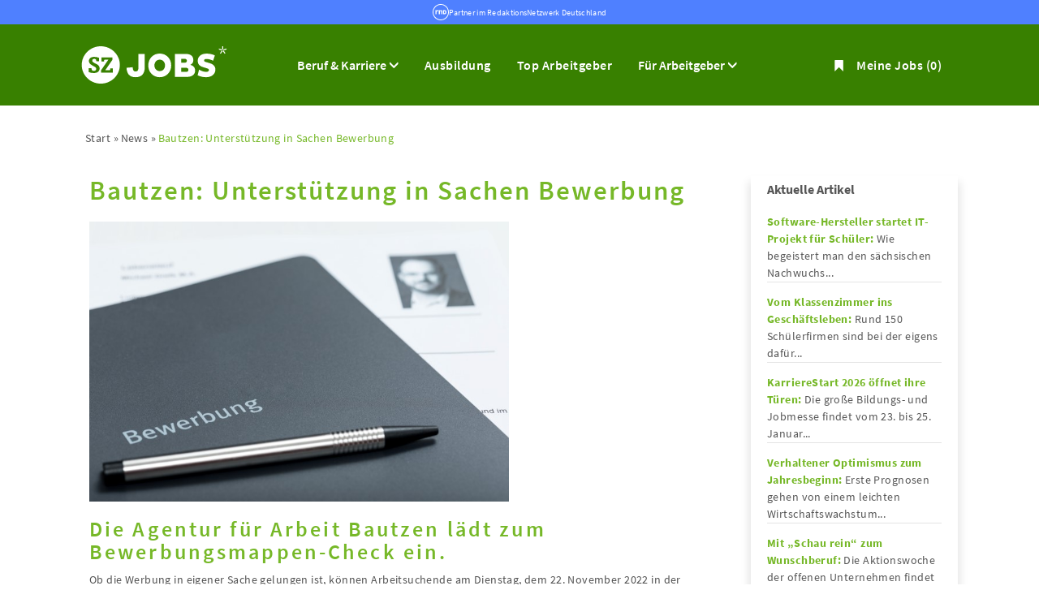

--- FILE ---
content_type: text/html; charset=UTF-8
request_url: https://www.sz-jobs.de/themen/news/unterstutzung-sachen-bewerbung/
body_size: 9797
content:
<!--  20260107093911  -->
<!DOCTYPE html>
<html lang="de">
<head>
<meta property="og:image" content="https://www.sz-jobs.de/themen/wp-content/uploads/sites/27/2022/11/Unterstützung-in-Sachen-Bewerbung.jpeg">



<meta name="viewport" content="width=device-width, initial-scale=1">


<!--im Head einzubindende Icons-->
<link rel="shortcut icon" type="image/ico" href="https://www.sz-jobs.de/themen/wp-content/themes/blogsystem-sz/master_tpl/cms_data/sites/sz-jobs-relaunch/files/icons/favicon.ico" />
<link rel="icon" type="image/png" sizes="32x32" href="https://www.sz-jobs.de/cms_data/sites/sz-jobs-relaunch/files/icons/favicon-32x32.png">
<link rel="icon" type="image/png" sizes="16x16" href="https://www.sz-jobs.de/cms_data/sites/sz-jobs-relaunch/files/icons/favicon-16x16.png">
<link rel="icon" type="image/png" sizes="96x96" href="https://www.sz-jobs.de/cms_data/sites/sz-jobs-relaunch/files/icons/favicon-96x96.png">
<link rel="icon" type="image/png" sizes="192x192" href="https://www.sz-jobs.de/cms_data/sites/sz-jobs-relaunch/files/icons/android-icon-192x192.png">
<link rel="apple-touch-icon" sizes="57x57" href="https://www.sz-jobs.de/cms_data/sites/sz-jobs-relaunch/files/icons/apple-icon-57x57.png">
<link rel="apple-touch-icon" sizes="60x60" href="https://www.sz-jobs.de/cms_data/sites/sz-jobs-relaunch/files/icons/apple-icon-60x60.png">
<link rel="apple-touch-icon" sizes="72x72" href="https://www.sz-jobs.de/cms_data/sites/sz-jobs-relaunch/files/icons/apple-icon-72x72.png">
<link rel="apple-touch-icon" sizes="76x76" href="https://www.sz-jobs.de/cms_data/sites/sz-jobs-relaunch/files/icons/apple-icon-76x76.png">
<link rel="apple-touch-icon" sizes="114x114" href="https://www.sz-jobs.de/cms_data/sites/sz-jobs-relaunch/files/icons/apple-icon-114x114.png">
<link rel="apple-touch-icon" sizes="120x120" href="https://www.sz-jobs.de/cms_data/sites/sz-jobs-relaunch/files/icons/apple-icon-120x120.png">
<link rel="apple-touch-icon" sizes="144x144" href="https://www.sz-jobs.de/cms_data/sites/sz-jobs-relaunch/files/icons/apple-icon-144x144.png">
<link rel="apple-touch-icon" sizes="152x152" href="https://www.sz-jobs.de/cms_data/sites/sz-jobs-relaunch/files/icons/apple-icon-152x152.png">
<link rel="apple-touch-icon" sizes="180x180" href="https://www.sz-jobs.de/cms_data/sites/sz-jobs-relaunch/files/icons/apple-icon-180x180.png">
<link type="text/css" rel="stylesheet" href="https://www.sz-jobs.de/themen/wp-content/themes/blogsystem-sz/master_tpl/sz-jobs-relaunch/kooboo-resource/theme/1_246_0/true/default.css.css" />
<link type="text/css" rel="stylesheet" href="https://www.sz-jobs.de/themen/wp-content/themes/blogsystem-sz/master_tpl/cms_data/sites/sz-jobs-relaunch/themes/default/print.css.css" media="print"/>
<script type="text/javascript" src="https://www.sz-jobs.de/themen/wp-content/themes/blogsystem-sz/master_tpl/sz-jobs-relaunch/kooboo-resource/scripts/1_246_0/true/default.js" ></script>

<script type="text/javascript" src="//script.ioam.de/iam.js"></script>
<script type="text/plain" class="cmplazyload" data-cmp-vendor="755" async src="https://securepubads.g.doubleclick.net/tag/js/gpt.js"></script>
<script>
window.googletag = window.googletag || {cmd: []};
googletag.cmd.push(function() {
var mapping = googletag.sizeMapping()
.addSize([360, 0], [[300, 250]])
.addSize([640, 0], [[470, 280], [300, 250]])
.addSize([1100, 0], [[728, 90], [470, 280]])
.build();
var slot = googletag.defineSlot('/80759251/sz-jobs.de/szj_artikel', [[470, 280], [728, 90], [300, 250]], 'div-gpt-ad-1659433762970-0')
.addService(googletag.pubads());
slot.defineSizeMapping(mapping);
googletag.pubads().enableSingleRequest();
googletag.pubads().collapseEmptyDivs();
googletag.enableServices();
googletag.display('div-gpt-ad-1659433762970-0');
googletag.pubads().refresh([slot]);
});
</script>
<!--start CMP code-->
<script type="text/javascript" data-cmp-ab="1" src="https://cdn.consentmanager.net/delivery/autoblocking/130529f001989.js" data-cmp-host="c.delivery.consentmanager.net" data-cmp-cdn="cdn.consentmanager.net" data-cmp-codesrc="1"></script>
<!--end CMP code -->



<script>
dataLayer = window.dataLayer || [];
dataLayer.push({ 'visitorType': 'Bot' });

function PushEventAutowert(event, autowert, origin, productId) {
dataLayer.push({ 'event': event, 'autowert': autowert, 'origin': origin, 'product_id': productId });
}
</script>
<!-- Google Tag Manager-stellenanzeigen.de -->
<script type="text/plain" class="cmplazyload" data-cmp-vendor="s905">(function(w,d,s,l,i)
{w[l]=w[l]||[];w[l].push({'gtm.start':
new Date().getTime(),event:'gtm.js'});var f=d.getElementsByTagName(s)[0],
j=d.createElement(s),dl=l!='dataLayer'?'&l='+l:'';j.async=true;j.src=
'//www.googletagmanager.com/gtm.js?id='+i+dl;f.parentNode.insertBefore(j,f);
})(window,document,'script','dataLayer','GTM-PL7ZTW');</script>
<!-- End Google Tag Manager -->



<title>Bautzen: Unterstützung in Sachen Bewerbung | sz-jobs.de</title>

<!-- This site is optimized with the Yoast SEO plugin v5.0.2 - https://yoast.com/wordpress/plugins/seo/ -->
<meta name="description" content="Bewerbung: Die Agentur für Arbeit Bautzen lädt am 22. November 2022 in der Zeit von 8 bis 12 Uhr zum Bewerbungsmappen-Check ein."/>
<link rel="canonical" href="https://www.sz-jobs.de/themen/news/unterstutzung-sachen-bewerbung/" />
<meta property="og:locale" content="en_US" />
<meta property="og:type" content="article" />
<meta property="og:title" content="Bautzen: Unterstützung in Sachen Bewerbung | sz-jobs.de" />
<meta property="og:description" content="Bewerbung: Die Agentur für Arbeit Bautzen lädt am 22. November 2022 in der Zeit von 8 bis 12 Uhr zum Bewerbungsmappen-Check ein." />
<meta property="og:url" content="https://www.sz-jobs.de/themen/news/unterstutzung-sachen-bewerbung/" />
<meta property="og:site_name" content="SZ Jobs" />
<meta property="article:tag" content="Bewerbung" />
<meta property="article:tag" content="Bewerbungsschreiben" />
<meta property="article:section" content="News" />
<meta property="article:published_time" content="2022-11-09T09:54:43+01:00" />
<meta property="article:modified_time" content="2022-11-09T09:59:23+01:00" />
<meta property="og:updated_time" content="2022-11-09T09:59:23+01:00" />
<meta property="og:image" content="https://www.sz-jobs.de/themen/wp-content/uploads/sites/27/2022/11/Unterstützung-in-Sachen-Bewerbung.jpeg" />
<meta property="og:image:width" content="724" />
<meta property="og:image:height" content="483" />
<meta name="twitter:card" content="summary" />
<meta name="twitter:description" content="Bewerbung: Die Agentur für Arbeit Bautzen lädt am 22. November 2022 in der Zeit von 8 bis 12 Uhr zum Bewerbungsmappen-Check ein." />
<meta name="twitter:title" content="Bautzen: Unterstützung in Sachen Bewerbung | sz-jobs.de" />
<meta name="twitter:image" content="https://www.sz-jobs.de/themen/wp-content/uploads/sites/27/2022/11/Unterstützung-in-Sachen-Bewerbung.jpeg" />
<!-- / Yoast SEO plugin. -->

<link rel='dns-prefetch' href='//cdnjs.cloudflare.com' />
<link rel='dns-prefetch' href='//s.w.org' />
<link rel="alternate" type="application/rss+xml" title="SZ Jobs &raquo; Bautzen: Unterstützung in Sachen Bewerbung Comments Feed" href="https://www.sz-jobs.de/themen/news/unterstutzung-sachen-bewerbung/feed/" />
		<script type="text/javascript">
			window._wpemojiSettings = {"baseUrl":"https:\/\/s.w.org\/images\/core\/emoji\/11\/72x72\/","ext":".png","svgUrl":"https:\/\/s.w.org\/images\/core\/emoji\/11\/svg\/","svgExt":".svg","source":{"concatemoji":"https:\/\/www.sz-jobs.de\/themen\/wp-includes\/js\/wp-emoji-release.min.js?ver=4.9.16"}};
			!function(a,b,c){function d(a,b){var c=String.fromCharCode;l.clearRect(0,0,k.width,k.height),l.fillText(c.apply(this,a),0,0);var d=k.toDataURL();l.clearRect(0,0,k.width,k.height),l.fillText(c.apply(this,b),0,0);var e=k.toDataURL();return d===e}function e(a){var b;if(!l||!l.fillText)return!1;switch(l.textBaseline="top",l.font="600 32px Arial",a){case"flag":return!(b=d([55356,56826,55356,56819],[55356,56826,8203,55356,56819]))&&(b=d([55356,57332,56128,56423,56128,56418,56128,56421,56128,56430,56128,56423,56128,56447],[55356,57332,8203,56128,56423,8203,56128,56418,8203,56128,56421,8203,56128,56430,8203,56128,56423,8203,56128,56447]),!b);case"emoji":return b=d([55358,56760,9792,65039],[55358,56760,8203,9792,65039]),!b}return!1}function f(a){var c=b.createElement("script");c.src=a,c.defer=c.type="text/javascript",b.getElementsByTagName("head")[0].appendChild(c)}var g,h,i,j,k=b.createElement("canvas"),l=k.getContext&&k.getContext("2d");for(j=Array("flag","emoji"),c.supports={everything:!0,everythingExceptFlag:!0},i=0;i<j.length;i++)c.supports[j[i]]=e(j[i]),c.supports.everything=c.supports.everything&&c.supports[j[i]],"flag"!==j[i]&&(c.supports.everythingExceptFlag=c.supports.everythingExceptFlag&&c.supports[j[i]]);c.supports.everythingExceptFlag=c.supports.everythingExceptFlag&&!c.supports.flag,c.DOMReady=!1,c.readyCallback=function(){c.DOMReady=!0},c.supports.everything||(h=function(){c.readyCallback()},b.addEventListener?(b.addEventListener("DOMContentLoaded",h,!1),a.addEventListener("load",h,!1)):(a.attachEvent("onload",h),b.attachEvent("onreadystatechange",function(){"complete"===b.readyState&&c.readyCallback()})),g=c.source||{},g.concatemoji?f(g.concatemoji):g.wpemoji&&g.twemoji&&(f(g.twemoji),f(g.wpemoji)))}(window,document,window._wpemojiSettings);
		</script>
		<style type="text/css">
img.wp-smiley,
img.emoji {
	display: inline !important;
	border: none !important;
	box-shadow: none !important;
	height: 1em !important;
	width: 1em !important;
	margin: 0 .07em !important;
	vertical-align: -0.1em !important;
	background: none !important;
	padding: 0 !important;
}
</style>
<link rel='stylesheet' id='dashicons-css'  href='https://www.sz-jobs.de/themen/wp-includes/css/dashicons.min.css?ver=4.9.16' type='text/css' media='all' />
<link rel='stylesheet' id='post-views-counter-frontend-css'  href='https://www.sz-jobs.de/themen/wp-content/plugins/post-views-counter/css/frontend.css?ver=1.2.7' type='text/css' media='all' />
<link rel='stylesheet' id='sc_merged-css'  href='https://www.sz-jobs.de/themen/wp-content/plugins/supercarousel/public/css/supercarouselmerged.css?ver=3.0.0' type='text/css' media='all' />
<link rel='stylesheet' id='sc_dynamic_css-css'  href='https://www.sz-jobs.de/themen/wp-content/plugins/supercarousel/public/css/supercarousel.dynamic.css?ver=3.0.0' type='text/css' media='all' />
<link rel='stylesheet' id='parent-stylesheet-css'  href='https://www.sz-jobs.de/themen/wp-content/themes/blogsystem/style.css?ver=4.9.16' type='text/css' media='all' />
<link rel='stylesheet' id='main-css'  href='https://www.sz-jobs.de/themen/wp-content/themes/blogsystem-sz/style.css?ver=4.9.16' type='text/css' media='all' />
<link rel='stylesheet' id='bootstrap-select-css'  href='//cdnjs.cloudflare.com/ajax/libs/bootstrap-select/1.12.2/css/bootstrap-select.min.css?ver=4.9.16' type='text/css' media='all' />

<!-- This site uses the Google Analytics by MonsterInsights plugin v 6.2.0 - https://www.monsterinsights.com/ -->
<!-- Normally you will find the Google Analytics tracking code here, but the webmaster disabled your user group. -->
<!-- / Google Analytics by MonsterInsights -->

<script type='text/javascript' src='https://www.sz-jobs.de/themen/wp-content/themes/blogsystem/js/vendor/jquery.matchHeight-min.js?ver=4.9.16'></script>
<script type='text/javascript' src='https://www.sz-jobs.de/themen/wp-content/themes/blogsystem/js/main.js?ver=4.9.16'></script>
<script type='text/javascript'>
/* <![CDATA[ */
var ajax_render_top_jobs_row_layout = {"ajax_url":"https:\/\/www.sz-jobs.de\/themen\/wp-admin\/admin-ajax.php","general_error_msg":"Ein Fehler ist aufgetreten, bitte versuchen Sie es sp\u00e4ter erneut."};
/* ]]> */
</script>
<script type='text/javascript' src='https://www.sz-jobs.de/themen/wp-content/themes/blogsystem/js/top-jobs.js?ver=4.9.16'></script>
<script type='text/javascript' src='https://www.sz-jobs.de/themen/wp-content/themes/blogsystem/js/print.js?ver=4.9.16'></script>
<script type='text/javascript'>
/* <![CDATA[ */
var mail_recommendation_ajax = {"ajaxurl":"https:\/\/www.sz-jobs.de\/themen\/wp-admin\/admin-ajax.php","generic_error_msg":"Ein Fehler ist aufgetreten, versuche es sp\u00e4ter erneut"};
/* ]]> */
</script>
<script type='text/javascript' src='https://www.sz-jobs.de/themen/wp-content/themes/blogsystem/lib/modals/js/mail-recommendation.js?ver=4.9.16'></script>
<script type='text/javascript'>
/* <![CDATA[ */
var theme_data = {"ajax_url":"https:\/\/www.sz-jobs.de\/themen\/wp-admin\/admin-ajax.php"};
/* ]]> */
</script>
<script type='text/javascript' src='https://www.sz-jobs.de/themen/wp-content/themes/blogsystem-sz/js/filter.js?ver=4.9.16'></script>
<script type='text/javascript' src='https://www.sz-jobs.de/themen/wp-content/themes/blogsystem-sz/js/general.js?ver=4.9.16'></script>
<link rel='https://api.w.org/' href='https://www.sz-jobs.de/themen/wp-json/' />
<link rel="EditURI" type="application/rsd+xml" title="RSD" href="https://www.sz-jobs.de/themen/xmlrpc.php?rsd" />
<link rel="wlwmanifest" type="application/wlwmanifest+xml" href="https://www.sz-jobs.de/themen/wp-includes/wlwmanifest.xml" /> 
<meta name="generator" content="WordPress 4.9.16" />
<link rel='shortlink' href='https://www.sz-jobs.de/themen/?p=634' />
<link rel="alternate" type="application/json+oembed" href="https://www.sz-jobs.de/themen/wp-json/oembed/1.0/embed?url=https%3A%2F%2Fwww.sz-jobs.de%2Fthemen%2Fnews%2Funterstutzung-sachen-bewerbung%2F" />
<link rel="alternate" type="text/xml+oembed" href="https://www.sz-jobs.de/themen/wp-json/oembed/1.0/embed?url=https%3A%2F%2Fwww.sz-jobs.de%2Fthemen%2Fnews%2Funterstutzung-sachen-bewerbung%2F&#038;format=xml" />
<style type="text/css">.broken_link, a.broken_link {
	text-decoration: line-through;
}</style></head>
<body class="pv2">



<noscript>
<div style="position: absolute; left: 50%; width:60%; ">
<div style="position: relative; left: -50%; background-color: yellow; border: solid 1px red; text-align: center;padding: 15px;font-size: 1.5em;z-index:2000;">
<p>Bitte aktivieren Sie JavaScript in ihrem Browser.</p>
</div>
</div>
</noscript>
<!--Modal window for IE only-->
<div id="IEModal" class="internet-explorer-modal">
<div class="modal-content">
<span class="close">&times;</span>
<p>Der Webbrowser <strong>Internet Explorer</strong> ist veraltet.</p>
<p>Bitte verwenden Sie zukünftig einen der unten aufgeführten, kostenlosen Webbrowser:</p>

<div class="browser-logos">
<a href="https://www.microsoft.com/de-de/edge" target="_blank" rel="noopener nofollow" title="Link zum Edge Browser">
<img class="icon-lazy" alt="Edge" data-src="www.sz-jobs.de/cms_data/sites/sz-jobs-relaunch/themes/default/images/edge.svg"/>
<p>Edge</p>
<p>Microsoft</p>
</a>
<a href="https://www.mozilla.org/de/firefox/new/" target="_blank" rel="noopener nofollow" title="Link zum Firefox Browser">
<img class="icon-lazy" alt="Firefox" data-src="www.sz-jobs.de/cms_data/sites/sz-jobs-relaunch/themes/default/images/firefox.svg"/>
<p>Firefox</p>
<p>Mozilla Foundation</p>
</a>
<a href="https://www.google.com/chrome/" target="_blank" rel="noopener nofollow" title="Link zum Chrome Browser">
<img class="icon-lazy" alt="Chrome" data-src="www.sz-jobs.de/cms_data/sites/sz-jobs-relaunch/themes/default/images/chrome.svg"/>
<p>Chrome</p>
<p>Google</p>
</a>
</div>
</div>
</div>

<!--Check if user is using any Version of IE and show a modal window-->
<script>
function isIEUsed() {
const ua = window.navigator.userAgent;
const msie = ua.indexOf('MSIE ');
const trident = ua.indexOf('Trident/');

return (msie > 0 || trident > 0);
}

function setStorage() {
sessionStorage.setItem('IENotSupported', true);
}

function getStorage() {
return sessionStorage.getItem('IENotSupported');
}

function showModalWindow() {
var modalWindow = document.getElementById("IEModal");
var closeBtn = document.getElementsByClassName("close")[0];

if(isIEUsed() && !getStorage()){
let icons = document.getElementsByClassName("icon-lazy");
for (let i=0; i<icons.length; i++) {
icons[i].src = icons[i].dataset.src;
}

modalWindow.style.display = "block";

closeBtn.onclick = function() {
modalWindow.style.display = "none";
setStorage();
}

window.onclick = function(event) {
if (event.target == modalWindow) {
modalWindow.style.display = "none";
setStorage();
}
}
}
}

showModalWindow();
</script>
<div class="header-rnd">
<a href=https://www.rnd.de target="_blank">
<div class="header-rnd-svg" role="img"></div>
</a>
<a href=https://www.rnd.de target="_blank">
Partner im RedaktionsNetzwerk Deutschland
</a>
</div>
<div class="main-container">
<header class="stripe stripe-header">
<div class="stripe stripe-alternative">
<div class="container-fluid stripe-container">
<nav role="navigation" class="navbar navbar-default navbar-static-top stripe-container-navbar">
<div class="navbar-container navbar-with-logo">
<div class="logo-image-container">
<div><a href="https://www.sz-jobs.de"><img src="https://www.sz-jobs.de/themen/wp-content/themes/blogsystem-sz/master_tpl/cms_data/sites/sz-jobs-relaunch/themes/default/images/logo-sz-jobs-new.svg" width="180px" alt="SZ-JOBS Logo"></a></div>
</div>





<div class="navbar-header navbar-header-def">
<button type="button" data-target="#navbarCollapse1" data-toggle="collapse" class="navbar-toggle collapsed" id="navbutton">
<img src="https://www.sz-jobs.de/themen/wp-content/themes/blogsystem-sz/master_tpl/cms_data/sites/sz-jobs-relaunch/themes/default/images/burger-menu-mobil.svg" alt="collapsibleMenuButton" width="35">
</button>
<div class="mobile-header-icons">
<a href="https://www.sz-jobs.de/merkliste"><img src="https://www.sz-jobs.de/themen/wp-content/themes/blogsystem-sz/master_tpl/cms_data/sites/sz-jobs-relaunch/themes/default/images/lesezeichen-weiss.svg" alt="collapsibleMenuButton" width="35"></a>
</div>
</div>

<!-- Collection of nav links and other content for toggling -->
<div id="navbarCollapse1" class="collapse navbar-collapse">
<ul class="nav navbar-nav">
<li class="dropdown product-dropdown">
<button class="product-button" type="button" id="contentMenu" data-toggle="dropdown" aria-haspopup="true" aria-expanded="true">
Beruf & Karriere
</button>
<ul class="dropdown-menu" aria-labelledby="contentMenu">
<li><a href="https://www.sz-jobs.de/themen/news/?tag=ausbildung">Ausbildung</a></li>
<li><a href="https://www.sz-jobs.de/themen/news">News</a></li>
<li><a href="https://www.sz-jobs.de/themen/ratgeber">Ratgeber</a></li>
<li><a href="https://www.sz-jobs.de/themen/gehaltsrechner">Gehaltsrechner</a></li>
</ul>
</li>
<li id="navBtn_ausbildung"><a href="https://www.sz-jobs.de/stellenangebote/ausbildung">Ausbildung</a></li>
<li class="" id="navBtn_CompanyProfileResult"> <a href="https://www.sz-jobs.de/top-arbeitgeber">Top Arbeitgeber</a></li>
<li class="dropdown product-dropdown">
<button class="product-button" type="button" id="productMenu" data-toggle="dropdown" aria-haspopup="true" aria-expanded="true">
Für Arbeitgeber
</button>
<ul class="dropdown-menu" aria-labelledby="productMenu">
<li><a href="https://www.sz-jobs.de/unternehmen">Produkte</a></li>
<li><a href="https://www.sz-jobs.de/themen/arbeitgeber-tipps">Arbeitgeber-Tipps</a></li>
<li><a href="https://www.sz-jobs.de/anzeige-schalten" target>Selbstbuchung Minijob</a></li>
</ul>
</li>
<li class="merkliste">
<div id="my-favorites-list">
<a href="https://www.sz-jobs.de/merkliste">
<span class="favorite-star"></span><span>Meine Jobs</span>
<span id="x-favorites-count"></span>
</a>
</div>
</li>
</ul>
</div>
</div>
</nav>
</div>
</div>


<script>
sags = sags || {};
sags.currentPageInformation = {"CountryCode":null,"CurrentSite":"Rahmentemplate","CurrentCity":null,"CurrentCityId":null,"CurrentCategoryId":null,"CurrentSubCategoryIds":null,"CurrentSearchQuery":null,"CurrentJobAdOnlineFrom":null,"CurrentAreaRadius":null,"CurrentPageNumber":null,"PageSize":null,"Debug":false,"TopUpOffers":true};
if (sags.currentPageInformation["Debug"]) {
console.log(JSON.stringify(sags.currentPageInformation));
}
sags.currentPageInformation.updateproperty = function(property, value) {
sags.currentPageInformation[property] = value;
if (sags.currentPageInformation["Debug"]) {
console.log(JSON.stringify(sags.currentPageInformation));
}
}
</script>

<div class="container-fluid stripe-container stripe-container-alt-header">

</div>
</header>
<div class="stripe">
<div class="container-fluid stripe-container">
<div class="blogsystem-content blogsystem-sz-content">
            <nav class="breadcrumb-nav"id="breadcrumb">
                <div class="page-breadcrumb">
                    <ol itemscope itemtype="http://schema.org/BreadcrumbList">
                                                <li itemprop="itemListElement" itemscope itemtype="http://schema.org/ListItem">
                                                    <a itemprop="item" class="breadcrumb-link" href="https://www.sz-jobs.de/">
                                                        <span itemprop="name" title="Start" class="breadcrumb-item ">
                                    Start                                </span>
                                                    </a>
                                                    <span itemprop="position" content="1" class="breadcrumb-sep  breadcrumb-delimiter">
                            </span>
                        </li>
                                                <li itemprop="itemListElement" itemscope itemtype="http://schema.org/ListItem">
                                                    <a itemprop="item" class="breadcrumb-link" href="https://www.sz-jobs.de/themen/./news/">
                                                        <span itemprop="name" title="News" class="breadcrumb-item ">
                                    News                                </span>
                                                    </a>
                                                    <span itemprop="position" content="2" class="breadcrumb-sep  breadcrumb-delimiter">
                            </span>
                        </li>
                                                <li itemprop="itemListElement" itemscope itemtype="http://schema.org/ListItem">
                                                    <a itemprop="item" class="breadcrumb-link">
                                                        <span itemprop="name" title="Bautzen: Unterstützung in Sachen Bewerbung" class="breadcrumb-item current">
                                    Bautzen: Unterstützung in Sachen Bewerbung                                </span>
                                                    </a>
                                                    <span itemprop="position" content="3" class="breadcrumb-sep ">
                            </span>
                        </li>
                                            </ol>
                </div>
            </nav>
            </div>
</div>
<div class="container-fluid stripe-container">
<div class="row">
	<div class="post-template-default single single-post postid-634 single-format-standard blogsystem-content blogsystem-sz-content">
<div class="single-content-wrapper row">
    <article class="article-wrapper col-xs-12 col-sm-9">
                    <div class="title-section">
                <h1>Bautzen: Unterstützung in Sachen Bewerbung</h1>
                <h2></h2>
            </div>
                <div class="header-img-wrapper">
            <div class="header-img bg-img" style="background-image: url(https://www.sz-jobs.de/themen/wp-content/uploads/sites/27/2022/11/Unterstützung-in-Sachen-Bewerbung.jpeg);">
            </div>
            <p></p>
        </div>
                <div class="content">
            <h2>Die Agentur für Arbeit Bautzen lädt zum Bewerbungsmappen-Check ein.</h2>
<p>Ob die Werbung in eigener Sache gelungen ist, können Arbeitsuchende am Dienstag, dem 22. November 2022 in der Zeit von 8 bis 12 Uhr im BiZ der Agentur für Arbeit Bautzen, Neusalzaer Straße 2 herausfinden. Die Teilnehmer werden gebeten, ihre Bewerbungsunterlagen in Papierform oder auf einem USB-Stick mitzubringen. Eine Mitarbeiterin der Arbeitsagentur gibt hilfreiche Tipps und Hinweise zur inhaltlichen und optischen Gestaltung.</p>
<p>Eine Voranmeldung mit konkreter Terminvereinbarung ist erforderlich:<br />
Telefon: 03591 / 66 1410<br />
E-Mail: <a href="mailto:Bautzen.BiZ@arbeitsagentur.de" target="_blank">Bautzen.BiZ@arbeitsagentur.de</a></p>
        </div>
        <!-- /80759251/sz-jobs.de/szj_artikel -->
        <div id='div-gpt-ad-1659433762970-0' style='min-width: 300px; min-height: 90px; text-align: center;'>
            <script>
                googletag.cmd.push(function() { googletag.display('div-gpt-ad-1659433762970-0'); });
            </script>
        </div>
        <section class="col-xs-12 social-link-section social-link-section-bottom">
            <hr />
            <div class="sharer-links"><a class="sharer-link social-sharer sharer-link-facebook" target="_blank" href="http://www.facebook.com/sharer.php?u=https%3A%2F%2Fwww.sz-jobs.de%2Fthemen%2Fnews%2Funterstutzung-sachen-bewerbung%2F&t=Bautzen%3A+Unterst%C3%BCtzung+in+Sachen+Bewerbung" > <img src="https://www.sz-jobs.de/themen/wp-content/themes/blogsystem-sz/assets/img/facebook_icon.svg" class="share-icon"></a><a class="sharer-link social-sharer sharer-link-twitter" target="_blank" href="http://twitter.com/share?text=Bautzen%3A+Unterst%C3%BCtzung+in+Sachen+Bewerbung&url=https%3A%2F%2Fwww.sz-jobs.de%2Fthemen%2Fnews%2Funterstutzung-sachen-bewerbung%2F" > <img src="https://www.sz-jobs.de/themen/wp-content/themes/blogsystem-sz/assets/img/twitter_icon.svg" class="share-icon"></a><a class="sharer-link social-sharer sharer-link-linkedin" target="_blank" href="http://www.linkedin.com/shareArticle?mini=true&url=https%3A%2F%2Fwww.sz-jobs.de%2Fthemen%2Fnews%2Funterstutzung-sachen-bewerbung%2F&title=Bautzen: Unterstützung in Sachen Bewerbung" > <img src="https://www.sz-jobs.de/themen/wp-content/themes/blogsystem-sz/assets/img/linkedin_icon.svg" class="share-icon"></a><a class="sharer-link sharer-link-print" href="#" > <img src="https://www.sz-jobs.de/themen/wp-content/themes/blogsystem-sz/assets/img/printer_icon.svg" class="share-icon"></a><a class="sharer-link sharer-link-mail"  href="#" data-target="mail_recommendation"> <img src="https://www.sz-jobs.de/themen/wp-content/themes/blogsystem-sz/assets/img/mail_icon.svg" class="share-icon"></a></div>            <hr />
        </section>
    </article>

    <div class="col-xs-12 col-sm-3">
        <aside class="widget-section avoid-eq-height">
                        <div class="archive-item summary-block lastest_articles-summary-block eq-group eq-height-js">
                <div class="summary-card eq-group eq-height-js">
                    <div class="summary-title">Aktuelle Artikel</div>
                                        <div class="summary-list-wrapper">
                                                                                    <ul class="summary-list summary-list-lastest_articles">
                                                                                                                            <li class="summary-item post-item"><span class="summary-link post-link">
                                                                    <span class="summary-link post-link">
                                                                    <a href="https://www.sz-jobs.de/themen/news/software-hersteller-startet-projekt-fur-schuler-sz-jobs-de/">
                                                                                                                                                <b>Software-Hersteller startet IT-Projekt für Schüler:</b> Wie begeistert man den sächsischen Nachwuchs...                                                                    </a>
                                                                </span></li>
                                                                                                                    </ul>
                                                                                                            <ul class="summary-list summary-list-lastest_articles">
                                                                                                                            <li class="summary-item post-item"><span class="summary-link post-link">
                                                                    <span class="summary-link post-link">
                                                                    <a href="https://www.sz-jobs.de/themen/news/vom-klassenzimmer-ins-geschaftsleben-sz-jobs-de/">
                                                                                                                                                <b>Vom Klassenzimmer ins Geschäftsleben:</b> Rund 150 Schülerfirmen sind bei der eigens dafür...                                                                    </a>
                                                                </span></li>
                                                                                                                    </ul>
                                                                                                            <ul class="summary-list summary-list-lastest_articles">
                                                                                                                            <li class="summary-item post-item"><span class="summary-link post-link">
                                                                    <span class="summary-link post-link">
                                                                    <a href="https://www.sz-jobs.de/themen/news/karrierestart-2026-offnet-ihre-turen-sz-jobs-de/">
                                                                                                                                                <b>KarriereStart 2026 öffnet ihre Türen:</b> Die große Bildungs- und Jobmesse findet vom 23. bis 25. Januar...                                                                    </a>
                                                                </span></li>
                                                                                                                    </ul>
                                                                                                            <ul class="summary-list summary-list-lastest_articles">
                                                                                                                            <li class="summary-item post-item"><span class="summary-link post-link">
                                                                    <span class="summary-link post-link">
                                                                    <a href="https://www.sz-jobs.de/themen/news/verhaltener-optimismus-zum-jahresbeginn-sz-jobs-de/">
                                                                                                                                                <b>Verhaltener Optimismus zum Jahresbeginn:</b> Erste Prognosen gehen von einem leichten Wirtschaftswachstum...                                                                    </a>
                                                                </span></li>
                                                                                                                    </ul>
                                                                                                            <ul class="summary-list summary-list-lastest_articles">
                                                                                                                            <li class="summary-item post-item"><span class="summary-link post-link">
                                                                    <span class="summary-link post-link">
                                                                    <a href="https://www.sz-jobs.de/themen/news/mit-schau-rein-zum-wunschberuf-sz-jobs-de/">
                                                                                                                                                <b>Mit „Schau rein“ zum Wunschberuf:</b> Die Aktionswoche der offenen Unternehmen findet 2026 im März...                                                                    </a>
                                                                </span></li>
                                                                                                                    </ul>
                                                                                                            <ul class="summary-list summary-list-lastest_articles">
                                                                                                                            <li class="summary-item post-item"><span class="summary-link post-link">
                                                                    <span class="summary-link post-link">
                                                                    <a href="https://www.sz-jobs.de/themen/news/jobtage-im-elbepark-dresden-20-und-21-marz-2026-sz-jobs-de/">
                                                                                                                                                <b>Jobs, Ausbildung, Chancen – JOBTAGE im ELBEPARK Dresden am 20. und 21. März 2026:</b> Du bist auf der...                                                                    </a>
                                                                </span></li>
                                                                                                                    </ul>
                                                                            </ul>
                    </div>
                                        <div class="summary-all-link">
                        <div class="summary-all-link-spacer"></div>
                        <a href="https://www.sz-jobs.de/themen/news">Alle Artikel anzeigen</a>
                    </div>
                                        </div>
            </div>
                    <div class="archive-item summary-block top_jobs-summary-block eq-group eq-height-js">
                <div class="summary-card eq-group eq-height-js">
                    <div class="summary-title">TOP JOBS</div>
                                        <div class="summary-list-wrapper">
                                                                        <ul class="summary-list summary-list-top_jobs">
                                                <li class="summary-item job-item"><span class="summary-link job-link">
                                                    <a href="https://www.sz-jobs.de/jobs/15914239/mitarbeiter_im_vertriebsinnendienst_(m_w_d)_dresd">
                                                        <p class="job-position" data-toggle="tooltip" title="Mitarbeiter im Vertriebsinnendienst (m/w/d)"><b>Mitarbeiter im Vertriebsinnendienst (m/w/d)</b></p>
                                                        <p class="job-region"><img src="https://www.sz-jobs.de/themen/wp-content/themes/blogsystem-sz/assets/img/location_top_jobs_icon.svg" class="location-icon">Dresden</p>
                                                        <p class="job-unternehmen">ELASKON Sachsen GmbH & Co. KG für Spezialschmierstoffe</p>
                                                    </a></span>
                                                </li>
                                            </ul>
                                                                                        <ul class="summary-list summary-list-top_jobs">
                                                <li class="summary-item job-item"><span class="summary-link job-link">
                                                    <a href="https://www.sz-jobs.de/jobs/15958056/mitarbeiter_beauftragtenwesen_(m_w_d)_ebersbach_n">
                                                        <p class="job-position" data-toggle="tooltip" title="Mitarbeiter Beauftragtenwesen (m/w/d)"><b>Mitarbeiter Beauftragtenwesen (m/w/d)</b></p>
                                                        <p class="job-region"><img src="https://www.sz-jobs.de/themen/wp-content/themes/blogsystem-sz/assets/img/location_top_jobs_icon.svg" class="location-icon">Ebersbach-Neugersdorf</p>
                                                        <p class="job-unternehmen">Volksbank Löbau - Zittau eG</p>
                                                    </a></span>
                                                </li>
                                            </ul>
                                                                                        <ul class="summary-list summary-list-top_jobs">
                                                <li class="summary-item job-item"><span class="summary-link job-link">
                                                    <a href="https://www.sz-jobs.de/jobs/15958060/mitarbeiter_meldewesen_(m_w_d)_ebersbach_neugersd">
                                                        <p class="job-position" data-toggle="tooltip" title="Mitarbeiter Meldewesen (m/w/d)"><b>Mitarbeiter Meldewesen (m/w/d)</b></p>
                                                        <p class="job-region"><img src="https://www.sz-jobs.de/themen/wp-content/themes/blogsystem-sz/assets/img/location_top_jobs_icon.svg" class="location-icon">Ebersbach-Neugersdorf</p>
                                                        <p class="job-unternehmen">Volksbank Löbau - Zittau eG</p>
                                                    </a></span>
                                                </li>
                                            </ul>
                                            
                                                                </ul>
                    </div>
                                        <div class="summary-all-link">
                        <div class="summary-all-link-spacer"></div>
                        <a href="https://www.sz-jobs.de/suchergebnisse?topjobonly=1">Alle Top Jobs anzeigen</a>
                    </div>
                                        </div>
            </div>
                    <div class="archive-item summary-block tag_cloud-summary-block eq-group eq-height-js">
                <div class="summary-card eq-group eq-height-js">
                    <div class="summary-title">Tags</div>
                                        <div class="summary-description">
                        		<div class="tag-list">
						<p><a class="tag" href="https://www.sz-jobs.de/themen/news/?tag=bewerbung">Bewerbung (63)</a></p>
						<p><a class="tag" href="https://www.sz-jobs.de/themen/news/?tag=bewerbungsschreiben">Bewerbungsschreiben (10)</a></p>
				</div>
		                    </div>
                                        <div class="summary-list-wrapper">
                                                    </ul>
                    </div>
                                        <div class="summary-all-link">
                        <div class="summary-all-link-spacer"></div>
                        <a href="https://www.sz-jobs.de/themen/tags/">Alle Tags</a>
                    </div>
                                        </div>
            </div>
                </aside>
        <!-- /80759251/sz-jobs.de/szj_artikel -->
        <div id='div-gpt-ad-1659433762970-0' style='min-width: 300px; min-height: 90px; text-align: center;'>
            <script>
                googletag.cmd.push(function() { googletag.display('div-gpt-ad-1659433762970-0'); });
            </script>
        </div>
    </div>
    </div>
</div>
</div>
</div>
<div id="UpToTopButton">
<div class="fa fa-chevron-up fa-lg"></div>
</div>
<footer>
		<div class="post-template-default single single-post postid-634 single-format-standard blogsystem-content blogsystem-sz-content">
			<div id="mail_recommendation" class="modal fade" role="dialog">
				<div class="modal-dialog">

					<!-- Modal content-->
					<div class="modal-content">
						<div class="modal-header">
							<button type="button" class="close" data-dismiss="modal">&times;</button>
							<h4 class="modal-title">Empfehlung: Interessanter Artikel bei sz-jobs.de für Dich!</h4>
							<p class="header-text">Hier können Sie den Beitrag an Freunde oder Bekannte per E-Mail weiterempfehlen.						</div>
						<div class="modal-body">
							<div class="step step-1">
								<form id="mail_recommendation_form" class="mail_recommendation_form">
									<div class="form-group">
										<input type="email" class="form-control" id="sender_email" name="sender_email" placeholder="E-Mail des Absender" required value=""/>
									</div>
									<div class="form-group">
										<input type="email" class="form-control" id="receiver_email" name="receiver_email" placeholder="E-Mail des Empfängers" required value=""/>
									</div>
									<div class="form-group">
										<textarea class="form-control" id="personal_message" name="personal_message" rows="2" cols="20" placeholder="Geben Sie hier eine persönliche Nachricht ein."></textarea>
									</div>
									<div class="form-group">
										<div class="hint-text">
											<p><b>Hinweis:</b></p>
											<p>Wir möchten Sie darauf hinweisen, dass unsere Weiterempfehlungsfunktion nur genutzt werden darf, wenn der Empfänger der E-Mail sich nicht von der E-Mail beeinträchtigt fühlt.</p>
										</div>
									</div>

									<input type="submit" value="Abschicken" />

									<input type="hidden" name="recommendation_title" value="Bautzen: Unterstützung in Sachen Bewerbung" />
									<input type="hidden" name="recommendation_url" value="https://www.sz-jobs.de/themen/news/unterstutzung-sachen-bewerbung/" />
								</form>
							</div>
							<div class="step step-2" style="display: none;">
								<div class="thanks-message">
									<p></p>
									<p class="receiver_info">Vielen Dank. Ihre Beitrags-Empfehlung wurde versendet.</p>
								</div>
							</div>
							<div class="step step-3" style="display: none;">
								<div class="thanks-message error-message">
									<p>Ein Fehler ist aufgetreten, versuche es später erneut</p>
								</div>
							</div>
						</div>
					</div>

				</div>
			</div>
		</div>

		<script type='text/javascript' src='https://www.sz-jobs.de/themen/wp-includes/js/imagesloaded.min.js?ver=3.2.0'></script>
<script type='text/javascript' src='https://www.sz-jobs.de/themen/wp-includes/js/wp-embed.min.js?ver=4.9.16'></script>
<div class="stripe stripe-colored">
<div class="container-fluid stripe-container-footer">
<div class="footer-container flex">
<div class="footer-logo">
<div class="logo-container">
<a href="https://www.sz-jobs.de"><img src="https://www.sz-jobs.de/themen/wp-content/themes/blogsystem-sz/master_tpl/cms_data/sites/sz-jobs-relaunch/themes/default/images/logo-sz-jobs-new.svg" width="180px" alt="SZ-Jobs Logo"></a>
</div>
<div class="social-icons-footer">
<a href="https://de-de.facebook.com/szjobs/" target="_blank" rel="noopener nofollow"><img src="https://www.sz-jobs.de/themen/wp-content/themes/blogsystem-sz/master_tpl/cms_data/sites/sz-jobs-relaunch/themes/default/images/facebook.svg" alt="Facebook Icon"/></a>
<a href="https://www.instagram.com/szjobs/" target="_blank" rel="noopener nofollow"><img src="https://www.sz-jobs.de/themen/wp-content/themes/blogsystem-sz/master_tpl/cms_data/sites/sz-jobs-relaunch/themes/default/images/instagram.svg" alt="Instagram-Icon"/></a>
</div>
</div>

<div class="footer-4-col row">
<div class="col-md-3">
<h3>Für Bewerber</h3>
<ul>
<li><a href="https://www.sz-jobs.de/stellenangebote/alle-branchen-nach-stadt">Alle Tätigkeitsbereiche nach Stadt</a></li>
<li><a href="https://www.sz-jobs.de/stellenangebote">Jobs finden</a></li>
<li><a href="https://www.sz-jobs.de/stellenangebote/ausbildung">Ausbildung finden</a></li>
<li><a href="https://www.sz-jobs.de/stellenangebote/aushilfen">Minijob finden</a></li>
<li><a href= "/themen/brutto-netto-rechner/">Brutto-Netto-Rechner</a></li>
<li><a href="https://www.sz-jobs.de/top-arbeitgeber">Arbeitgeberprofile</a></li>

</ul>
</div>
<div class="col-md-3">
<h3>Für Arbeitgeber</h3>
<ul>
<li><a href="https://www.sz-jobs.de/unternehmen">Produkte & Preise</a></li>
<li><a href="https://www.sz-jobs.de/cms_data/contents/sz-jobs-relaunch/folders/downloads/~contents/7n82kvjg3l62fjky/sz-jobs_preisliste_2026-01.pdf" target="_blank" rel="noopener">Mediadaten</a></li>
</ul>
</div>

<div class="col-md-3">
<div class="footer-middle">
<h3>Über uns</h3>
<ul>
<li><a href="https://www.sz-jobs.de/agb">AGB</a></li>
<li><a href="#" onclick="__cmp('showScreenAdvanced')">Cookie-Einstellungen</a></li>
<li><a href="https://www.sz-jobs.de/datenschutz">Datenschutz</a></li>
<li><a href="https://www.sz-jobs.de/impressum">Impressum</a></li>
<li><a href="https://www.sz-jobs.de/unternehmen/kontakt">Kontakt</a></li>
</ul>
</div>
</div>

<div class="col-md-3">
<div class="footer-right">
<h3>Portale</h3>
<ul>
<li><a href="https://augusto-sachsen.de/" target="_blank" rel="noopener">Augusto Sachsen</a></li>
<li><a href="https://dawo-dresden.de/" target="_blank" rel="noopener nofollow">DAWO Dresden</a></li>
<li><a href="https://www.ddv-lokal.de/" target="_blank" rel="noopener">DDV Lokal</a></li>
<li><a href="https://www.saechsische.de/" target="_blank" rel="noopener">sächsische.de</a></li>
<li><a href="https://sz-reisen.de/" target="_blank" rel="noopener">SZ Reisen</a></li>
<li><a href="https://www.wirtschaft-in-sachsen.de/" target="_blank" rel="noopener">Wirtschaft in Sachsen</a></li>
<li><a href="https://www.sachsen-medien.de/" target="_blank" rel="noopener">Sachsen Medien</a></li>
</ul>
</div>
</div>
</div>
</div>
<div class="disclaimer">
<div class="disclaimer-desktop">
<img src="https://www.sz-jobs.de/themen/wp-content/themes/blogsystem-sz/master_tpl/cms_data/sites/sz-jobs-relaunch/themes/default/images/ddv_fusszeile_neg.svg" alt="Claim DDV Mediengruppe">
</div>
<div class="disclaimer-mobile">
<img src="https://www.sz-jobs.de/themen/wp-content/themes/blogsystem-sz/master_tpl/cms_data/sites/sz-jobs-relaunch/themes/default/images/ddv_fusszeile_neg.svg" alt="Claim DDV Mediengruppe">
</div>
</div>

</div>
</div>

</footer>
</div>
<!-- ##IVWTRacking##-->
// code is done in IVWJavascriptPreload
<link rel="stylesheet" type="text/css" href="https://www.sz-jobs.de/themen/wp-content/themes/blogsystem-sz/master_tpl/cms_data/sites/sz-jobs-relaunch/themes/default/fonts/font-awesome/css/all.min.css.css">
<link type="text/css" rel="stylesheet" href="https://www.sz-jobs.de/themen/wp-content/themes/blogsystem-sz/master_tpl/sz-jobs-relaunch/kooboo-resource/theme/1_246_0/true/deferred.css.css" />

<script type="text/javascript" src="https://www.sz-jobs.de/themen/wp-content/themes/blogsystem-sz/master_tpl/sz-jobs-relaunch/kooboo-resource/scripts/1_246_0/true/deferred.js" ></script>

</body>
</html>
    </div>


--- FILE ---
content_type: text/css
request_url: https://www.sz-jobs.de/themen/wp-content/themes/blogsystem-sz/style.css?ver=4.9.16
body_size: 2915
content:
@charset "UTF-8";
/*!
Theme Name: Blogsystem SZ Relaunch
Template: blogsystem
Description: Theme for Blogsystem project, SZ style. Required plugins: Advanced Custom Fields PRO, Redirection, Ultimate Nofollow, Broken Link Checker.
Author: Brooktec
Version: 1.0.20221104
Text Domain: blogsystem-sz
*/
@font-face {
  font-family: 'FontAwesome2';
  font-style: normal;
  font-weight: normal;
  src: url("./fonts/gen/fontawesome-webfont.eot"), url("./fonts/gen/fontawesome-webfont.eot?#iefix") format("embedded-opentype"), url("./fonts/gen/fontawesome-webfont.woff2") format("woff2"), url("./fonts/gen/fontawesome-webfont.woff") format("woff"), url("./fonts/gen/fontawesome-webfont.ttf") format("truetype"), url("./fonts/gen/fontawesome-webfont.svg#fontawesomeregular") format("svg");
}

.fa {
  font: normal normal normal 14px/1 'FontAwesome2';
}

.stripe-container body,
.stripe-container h1,
.stripe-container h2,
.stripe-container h3,
.stripe-container h4,
.stripe-container h5,
.stripe-container h6,
.stripe-container span,
.stripe-container p {
  font-family: Source Sans Pro;
}

.stripe-container body {
  font-size: 16px;
}

.stripe-container h1,
.stripe-container h2,
.stripe-container h3 {
  color: #76B828 !important;
}

.stripe-container h2 {
  font-size: 24px;
}

.loader {
  border: 16px solid #fff;
  border-radius: 50%;
  border-top: 16px solid #76B828;
  margin: 100px auto;
  width: 120px;
  height: 120px;
  animation: spin 2s linear infinite;
}

@keyframes spin {
  0% {
    transform: rotate(0deg);
  }
  100% {
    transform: rotate(360deg);
  }
}

div.stripe.bg-grey {
  background-color: #F6F6F6;
}

.blogsystem-sz-content #breadcrumb {
  margin-top: 30px;
}

.blogsystem-sz-content #breadcrumb .page-breadcrumb {
  padding: 0 5px;
}

.blogsystem-sz-content #breadcrumb .breadcrumb-link:hover {
  text-decoration: none;
}

.blogsystem-sz-content #breadcrumb .breadcrumb-link .breadcrumb-item {
  color: #535353;
  font-size: 14px;
  font-weight: 400;
}

.blogsystem-sz-content #breadcrumb .breadcrumb-link .breadcrumb-item.current {
  color: #76B828;
  font-size: 14px;
  font-weight: 400;
}

.blogsystem-sz-content #breadcrumb .breadcrumb-link .breadcrumb-delimiter::after {
  content: ' » ';
}

.blogsystem-sz-content.archive .archive-wrapper .post-row {
  margin-left: 2rem;
  margin-right: 2rem;
}

.blogsystem-sz-content.archive .archive-header {
  margin-bottom: 20px;
  margin-left: 0;
  margin-right: 0;
  padding-left: 2rem;
  padding-right: 2rem;
}

.blogsystem-sz-content.archive .archive-header .main-title {
  color: #76B828;
  font-family: Source Sans Pro;
  font-size: 33px;
  font-weight: 600;
  letter-spacing: 2px;
  padding: 0;
  margin-top: 10px;
}

@media (max-width: 1199px) {
  .blogsystem-sz-content.archive .archive-header .main-title {
    font-family: Source Sans Pro;
    font-size: 22px;
    font-weight: 600;
    color: #fff !important;
    padding-left: 0;
  }
}

.blogsystem-sz-content.archive .archive-header .mobile-filter-button {
  margin: 1.2rem 0;
  padding-right: 0;
}

@media (max-width: 1199px) {
  .blogsystem-sz-content.archive .archive-header .mobile-filter-button {
    margin: .6rem 0;
  }
}

.blogsystem-sz-content.archive .archive-header .mobile-filter-button button {
  background-color: transparent;
  color: #fff;
  text-align: right;
  padding-right: 0;
  width: 100%;
}

@media (max-width: 1199px) {
  .blogsystem-sz-content.archive .archive-header {
    background-color: #409200;
  }
}

.blogsystem-sz-content.archive .ajax-filter {
  padding-right: 20px;
  padding-left: 0;
}

.blogsystem-sz-content.archive .ajax-filter .filter-wrapper {
  background-color: #fff;
  box-shadow: 0px 10px 10px 3px rgba(0, 0, 0, 0.1);
  padding-bottom: 10px;
}

.blogsystem-sz-content.archive .ajax-filter .filter-wrapper .all-tags-selector {
  border-bottom: 1px solid #D4D4D4;
  margin: 0 !important;
  padding: 20px 20px 20px 30px;
}

.blogsystem-sz-content.archive .ajax-filter .filter-wrapper .all-tags-container {
  border-bottom: 1px solid #D4D4D4;
  margin: 0;
  padding: 20px;
}

.blogsystem-sz-content.archive .ajax-filter .filter-wrapper .radio-wrapper {
  margin: 1rem;
}

.blogsystem-sz-content.archive .ajax-filter .filter-wrapper .radio-wrapper input[type="radio"] {
  position: absolute;
  opacity: 0;
}

.blogsystem-sz-content.archive .ajax-filter .filter-wrapper .radio-wrapper input[type="radio"] + label {
  font-size: 14px;
  font-weight: 400;
}

.blogsystem-sz-content.archive .ajax-filter .filter-wrapper .radio-wrapper input[type="radio"] + label:before {
  content: '';
  background: #fff;
  border-radius: 100%;
  border: 2px solid #76B828;
  display: inline-block;
  width: 1.4em;
  height: 1.4em;
  position: relative;
  top: 0;
  margin-right: 1em;
  vertical-align: top;
  cursor: pointer;
  text-align: center;
  transition: all 250ms ease;
}

.blogsystem-sz-content.archive .ajax-filter .filter-wrapper .radio-wrapper input[type="radio"]:checked + label:before {
  background-color: #76B828;
  box-shadow: inset 0 0 0 3px #fff;
}

.blogsystem-sz-content.archive .ajax-filter .filter-wrapper .radio-wrapper input[type="radio"]:focus + .radio-label:before {
  outline: none;
  border-color: #76B828;
}

.blogsystem-sz-content.archive .ajax-filter .filter-wrapper .radio-wrapper input[type="radio"] + label:empty:before {
  margin-right: 0;
}

.blogsystem-sz-content.archive .ajax-filter .filter-wrapper .radio-wrapper input[type="radio"] + label:hover {
  cursor: pointer;
}

.blogsystem-sz-content.archive .ajax-filter .filter-wrapper .title {
  padding-left: 1rem;
  padding-bottom: 1rem;
}

.blogsystem-sz-content.archive .ajax-filter .filter-wrapper .button-wrapper {
  border: 1px solid;
  border-radius: 10px;
  margin: 20px;
  text-align: center;
}

@media (max-width: 1199px) {
  .blogsystem-sz-content.archive .ajax-filter.desktop {
    display: none;
  }
}

.blogsystem-sz-content.archive .ajax-filter.mobile .filter-wrapper {
  background-color: transparent;
  box-shadow: none;
}

.blogsystem-sz-content.archive .archive-wrapper .archive-header .main-title {
  text-align: left;
}

@media (min-width: 960px) {
  .blogsystem-sz-content.archive .archive-wrapper .archive-header .mobile-filter {
    display: none;
  }
}

@media (max-width: 1199px) {
  .blogsystem-sz-content.archive .archive-wrapper .articles-container {
    padding: 0;
  }
}

.blogsystem-sz-content.archive .archive-wrapper .articles-container .item-row {
  margin-bottom: 30px;
}

@media (max-width: 1199px) {
  .blogsystem-sz-content.archive .archive-wrapper .articles-container .item-row {
    margin-bottom: 0px;
  }
}

.blogsystem-sz-content.archive .archive-wrapper .articles-container .item {
  background-color: #fff;
  border: 0;
  border-radius: 10px;
  box-shadow: 0 0 5px 3px rgba(0, 0, 0, 0.25);
}

@media (max-width: 1199px) {
  .blogsystem-sz-content.archive .archive-wrapper .articles-container .item {
    margin-bottom: 30px;
  }
}

.blogsystem-sz-content.archive .archive-wrapper .articles-container .item a:hover {
  text-decoration: none;
}

.blogsystem-sz-content.archive .archive-wrapper .articles-container .item .header-img {
  aspect-ratio: 1.5;
  text-align: right;
  border-radius: 10px 10px 0 0;
  background-position: top;
  background-repeat: no-repeat;
  background-size: cover;
}

@media (max-width: 430px) {
  .blogsystem-sz-content.archive .archive-wrapper .articles-container .item .header-img {
    background-position: top;
    background-size: cover;
  }
}

.blogsystem-sz-content.archive .archive-wrapper .articles-container .item .header-img .native-ad {
  color: #fff;
  background-color: #7E7E7E;
  border-radius: 0 10px 0 0;
  padding: 2px 10px;
}

.blogsystem-sz-content.archive .archive-wrapper .articles-container .item .item-info {
  margin: 10px;
}

.blogsystem-sz-content.archive .archive-wrapper .articles-container .item .item-info a:hover {
  text-decoration: none;
}

.blogsystem-sz-content.archive .archive-wrapper .articles-container .item .item-info .item-title {
  margin-top: 0;
  color: #76B828;
  font-size: 16px;
  font-weight: 600;
}

.blogsystem-sz-content.archive .archive-wrapper .articles-container .item .item-info .item-date {
  color: #7E7E7E;
  text-align: right;
  padding-bottom: 10px;
  font-size: 14px;
  font-weight: 400;
}

.blogsystem-sz-content.archive .archive-wrapper .articles-container .item .item-info .item-date .date-logo {
  width: 15px;
}

.blogsystem-sz-content.archive .archive-wrapper .articles-container .item .item-info .item-excerpt {
  font-size: 14px;
  font-weight: 400;
}

.blogsystem-sz-content.archive .archive-wrapper .articles-container .pagination-wrapper {
  font-size: 1.8rem;
  text-align: right;
}

.blogsystem-sz-content.archive .archive-wrapper .articles-container .pagination-wrapper .nav-links span,
.blogsystem-sz-content.archive .archive-wrapper .articles-container .pagination-wrapper .nav-links a {
  margin-left: 5px;
  margin-right: 5px;
}

.blogsystem-sz-content.archive .archive-wrapper .articles-container .pagination-wrapper .nav-links .icon-arrow-right,
.blogsystem-sz-content.archive .archive-wrapper .articles-container .pagination-wrapper .nav-links .icon-arrow-left {
  color: #76B828;
}

.blogsystem-sz-content.archive .archive-wrapper .articles-container .pagination-wrapper .nav-links a {
  color: #76B828;
}

.blogsystem-sz-content.archive .archive-wrapper .articles-container .pagination-wrapper .nav-links a:hover {
  color: #76B828;
  cursor: pointer;
  text-decoration: none;
}

.blogsystem-sz-content.archive .modal-filter .modal-dialog {
  margin: 0;
  height: 100%;
  width: 100%;
}

.blogsystem-sz-content.archive .modal-filter .modal-dialog .modal-content {
  background-color: #fff;
  height: 100%;
}

.blogsystem-sz-content.single-post .single-content-wrapper {
  margin-left: 0;
  margin-right: 0;
}

.blogsystem-sz-content.single-post .article-wrapper {
  padding-left: 0;
  padding-right: 0;
}

.blogsystem-sz-content.single-post .article-wrapper h1, .blogsystem-sz-content.single-post .article-wrapper h2, .blogsystem-sz-content.single-post .article-wrapper h3, .blogsystem-sz-content.single-post .article-wrapper h4, .blogsystem-sz-content.single-post .article-wrapper h5, .blogsystem-sz-content.single-post .article-wrapper h6 {
  text-align: left;
}

.blogsystem-sz-content.single-post .article-wrapper h1 {
  font-size: 33px;
  font-weight: 600;
}

.blogsystem-sz-content.single-post .article-wrapper h2 {
  font-size: 26px;
  font-weight: 600;
}

.blogsystem-sz-content.single-post .article-wrapper h3 {
  font-size: 14px;
}

.blogsystem-sz-content.single-post .article-wrapper p,
.blogsystem-sz-content.single-post .article-wrapper li,
.blogsystem-sz-content.single-post .article-wrapper span {
  font-size: 14px;
}

.blogsystem-sz-content.single-post .article-wrapper .title-section {
  margin-left: 20px;
  margin-right: 20px;
}

.blogsystem-sz-content.single-post .article-wrapper .title-section h1 {
  color: #76B828;
  font-family: Source Sans Pro;
  letter-spacing: 2px;
}

.blogsystem-sz-content.single-post .article-wrapper .header-img-wrapper {
  width: 100%;
}

@media (min-width: 740px) {
  .blogsystem-sz-content.single-post .article-wrapper .header-img-wrapper {
    margin-left: 20px;
    margin-right: 20px;
    width: 70%;
  }
}

.blogsystem-sz-content.single-post .article-wrapper .header-img-wrapper .header-img {
  background-color: transparent;
  background-position: left;
  background-repeat: no-repeat;
  background-size: contain;
}

@media (max-width: 959px) {
  .blogsystem-sz-content.single-post .article-wrapper .header-img-wrapper .header-img {
    background-size: contain;
  }
}

@media (max-width: 430px) {
  .blogsystem-sz-content.single-post .article-wrapper .header-img-wrapper .header-img {
    min-height: 70vw;
  }
}

.blogsystem-sz-content.single-post .article-wrapper .header-img-wrapper p {
  font-size: 12px;
}

.blogsystem-sz-content.single-post .article-wrapper .img-caption {
  margin-left: 20px;
  margin-right: 20px;
  width: 90%;
}

.blogsystem-sz-content.single-post .article-wrapper .content {
  margin-left: 20px;
  margin-right: 20px;
  width: 90%;
}

.blogsystem-sz-content.single-post .article-wrapper .content li {
  list-style: disc;
  margin-left: 4rem;
}

.blogsystem-sz-content.single-post .article-wrapper .social-link-section {
  width: 90%;
}

@media (max-width: 959px) {
  .blogsystem-sz-content.single-post .article-wrapper .social-link-section {
    padding: 0;
    width: 100%;
  }
}

@media (max-width: 959px) {
  .blogsystem-sz-content.single-post .article-wrapper .social-link-section .sharer-links {
    display: -ms-flexbox;
    display: flex;
    -ms-flex-pack: distribute;
        justify-content: space-around;
    margin-left: 20px;
    margin-right: 20px;
  }
}

@media (max-width: 959px) {
  .blogsystem-sz-content.single-post .article-wrapper .social-link-section .sharer-links .sharer-link {
    padding-left: 0;
  }
}

.blogsystem-sz-content.single-post .article-wrapper .social-link-section .sharer-links .sharer-link.sharer-link-twitter svg {
  fill: #0085be;
  height: 15px;
  vertical-align: middle;
}

.blogsystem-sz-content.single-post .article-wrapper .social-link-section .sharer-links .share-icon {
  width: 20px !important;
}

@media (max-width: 959px) {
  .blogsystem-sz-content.single-post .article-wrapper .social-link-section .sharer-links .share-icon {
    width: 40px !important;
  }
}

.blogsystem-sz-content.single-post aside {
  padding-bottom: 1px;
}

@media (min-width: 740px) {
  .blogsystem-sz-content.single-post aside {
    box-shadow: 0px 10px 10px 3px rgba(0, 0, 0, 0.1);
  }
}

.blogsystem-sz-content.single-post aside .summary-block {
  margin-bottom: 0;
  border: 0;
}

.blogsystem-sz-content.single-post aside .summary-block .summary-card {
  border: 0;
  font-family: Source Sans Pro;
}

.blogsystem-sz-content.single-post aside .summary-block .summary-card .summary-title {
  background-color: transparent;
  font-family: Source Sans Pro;
  font-size: 1.6rem;
  font-weight: 700;
  padding-bottom: 10px;
}

.blogsystem-sz-content.single-post aside .summary-block .summary-card .summary-list {
  font-size: 1.4rem;
}

.blogsystem-sz-content.single-post aside .summary-block .summary-card .summary-link b {
  color: #76B828;
}

.blogsystem-sz-content.single-post aside .summary-block .summary-card .summary-all-link {
  bottom: 50px;
  font-size: 1.4rem;
}

.blogsystem-sz-content.single-post aside .summary-block .summary-card .summary-all-link .summary-all-link-spacer {
  border: 0;
}

.blogsystem-sz-content.single-post aside .summary-block .summary-card .summary-all-link a {
  color: #76B828;
}

.blogsystem-sz-content.single-post aside .summary-block .summary-card .tag-list {
  margin-bottom: 2rem;
  margin-top: 0;
}

.blogsystem-sz-content.single-post aside .summary-block .summary-card .tag-list p {
  margin-bottom: 0;
}

.blogsystem-sz-content.single-post aside .summary-block .summary-card .tag-list .tag {
  color: #000;
  border: 0;
  background-color: transparent;
  font-size: 1.4rem;
  margin-bottom: 0;
  padding-left: 10px;
}

.blogsystem-sz-content.single-post aside .summary-block.top_jobs-summary-block .job-region .location-icon {
  width: 1.8rem;
}

.blogsystem-sz-content.single-post aside .summary-block.tag_cloud-summary-block .summary-card {
  padding-bottom: 0;
}

.blogsystem-sz-content.single-post aside .summary-block.tag_cloud-summary-block .summary-description {
  border-bottom: 1px solid #D4D4D4;
  width: 100%;
}

.blogsystem-sz-content.single-post aside .summary-block.tag_cloud-summary-block .summary-all-link {
  position: static;
  text-align: center;
  border: 1px solid #000;
  border-radius: 10px;
  margin: 20px;
  padding: 10px;
}

.blogsystem-sz-content.single-post aside .summary-block.tag_cloud-summary-block .summary-all-link .summary-all-link-spacer {
  display: none;
}

.blogsystem-sz-content.single-post aside .summary-block.tag_cloud-summary-block .summary-all-link a {
  margin: 20px;
  color: #000;
}

.blogsystem-sz-content.single-post aside .summary-block.tag_cloud-summary-block .summary-all-link a:hover {
  text-decoration: none;
}

.blogsystem-sz-content.single-post .mail_recommendation_form input[type="submit"] {
  background-color: #76B828;
}

.blogsystem-sz-content.single-post .calculator-container.main-container {
  margin: 20px;
}

.blogsystem-sz-content.single-post .calculator-container.main-container h1, .blogsystem-sz-content.single-post .calculator-container.main-container h2, .blogsystem-sz-content.single-post .calculator-container.main-container h3, .blogsystem-sz-content.single-post .calculator-container.main-container h4, .blogsystem-sz-content.single-post .calculator-container.main-container h5, .blogsystem-sz-content.single-post .calculator-container.main-container h6 {
  text-align: left;
}

.blogsystem-sz-content.single-post .calculator-container.main-container h1 {
  font-size: 33px;
}

.blogsystem-sz-content.single-post .calculator-container.main-container h2 {
  font-size: 26px;
  font-weight: 600;
  letter-spacing: 0.1rem;
}

.blogsystem-sz-content.single-post .calculator-container.main-container h3 {
  font-size: 14px;
}

.blogsystem-sz-content.single-post .calculator-container.main-container p,
.blogsystem-sz-content.single-post .calculator-container.main-container li,
.blogsystem-sz-content.single-post .calculator-container.main-container span {
  font-size: 14px;
}

.blogsystem-sz-content.single-post .calculator-container.main-container ul {
  list-style: disc;
}

.blogsystem-sz-content.single-post .calculator-container.main-container ul li {
  display: list-item;
}

.blogsystem-sz-content.single-post .calculator-container.main-container ul li::before {
  content: none;
}

.blogsystem-sz-content.single-post .calculator-container .main-title {
  font-weight: 600;
}

.blogsystem-sz-content.single-post .calculator-container .social-link-section {
  width: 90%;
}

@media (max-width: 959px) {
  .blogsystem-sz-content.single-post .calculator-container .social-link-section {
    padding: 0;
    width: 100%;
  }
}

@media (max-width: 959px) {
  .blogsystem-sz-content.single-post .calculator-container .social-link-section .sharer-links {
    display: -ms-flexbox;
    display: flex;
    -ms-flex-pack: distribute;
        justify-content: space-around;
    margin-left: 20px;
    margin-right: 20px;
  }
}

@media (max-width: 959px) {
  .blogsystem-sz-content.single-post .calculator-container .social-link-section .sharer-links .sharer-link {
    padding-left: 0;
  }
}

.blogsystem-sz-content.single-post .calculator-container .social-link-section .sharer-links .sharer-link.sharer-link-twitter svg {
  fill: #0085be;
  height: 15px;
  vertical-align: middle;
}

.blogsystem-sz-content.single-post .calculator-container .social-link-section .sharer-links .share-icon {
  width: 20px !important;
}

@media (max-width: 959px) {
  .blogsystem-sz-content.single-post .calculator-container .social-link-section .sharer-links .share-icon {
    width: 40px !important;
  }
}

.blogsystem-sz-content.single-post .calculator-container .calculator-container {
  margin-bottom: 30px;
  text-align: center;
  z-index: 0;
}

.blogsystem-sz-content.single-post .calculator-container .main-content {
  text-align: right;
}

@media (max-width: 959px) {
  .blogsystem-sz-content.single-post .calculator-container .content-wrapper {
    display: -ms-flexbox;
    display: flex;
    -ms-flex-direction: column-reverse;
        flex-direction: column-reverse;
  }
}

.blogsystem-sz-content.page .text-container h1, .blogsystem-sz-content.page .text-container h2, .blogsystem-sz-content.page .text-container h3, .blogsystem-sz-content.page .text-container h4, .blogsystem-sz-content.page .text-container h5, .blogsystem-sz-content.page .text-container h6 {
  text-align: left;
}

.blogsystem-sz-content.page .text-container h1 {
  font-size: 33px;
}

.blogsystem-sz-content.page .text-container h2 {
  font-size: 26px;
}

.blogsystem-sz-content.page .text-container h3 {
  font-size: 14px;
}

.blogsystem-sz-content.page .text-container p,
.blogsystem-sz-content.page .text-container li,
.blogsystem-sz-content.page .text-container span {
  font-size: 14px;
}

.blogsystem-sz-content.page-template-tpl-tags .title {
  margin-bottom: 50px;
}

.blogsystem-sz-content.page-template-tpl-tags h1 {
  font-size: 33px;
  font-weight: 600;
}

.blogsystem-sz-content.page-template-tpl-tags h3 {
  font-size: 26px;
  font-weight: 600;
}

.blogsystem-sz-content.page-template-tpl-tags .tag a {
  background-color: #76B828;
  color: white;
  border: 0;
}

.blogsystem-sz-content.page-template-tpl-calculator .main-container {
  margin: 20px;
}

.blogsystem-sz-content.page-template-tpl-calculator .main-title {
  font-weight: 600;
}

.blogsystem-sz-content.page-template-tpl-calculator .text-container h2 {
  font-size: 26px;
  font-weight: 600;
  letter-spacing: 0.1rem;
}

.blogsystem-sz-content.page-template-tpl-calculator .text-container ul {
  list-style: disc;
}

.blogsystem-sz-content.page-template-tpl-calculator .text-container ul li {
  display: list-item;
}

.blogsystem-sz-content.page-template-tpl-calculator .text-container ul li::before {
  content: none;
}

.blogsystem-sz-content.page-template-tpl-calculator .calculator-container {
  margin-bottom: 30px;
  text-align: center;
  z-index: 0;
}

.blogsystem-sz-content.page-template-tpl-calculator .social-link-section {
  width: 90%;
}

@media (max-width: 959px) {
  .blogsystem-sz-content.page-template-tpl-calculator .social-link-section {
    padding: 0;
    width: 100%;
  }
}

@media (max-width: 959px) {
  .blogsystem-sz-content.page-template-tpl-calculator .social-link-section .sharer-links {
    display: -ms-flexbox;
    display: flex;
    -ms-flex-pack: distribute;
        justify-content: space-around;
    margin-left: 20px;
    margin-right: 20px;
  }
}

@media (max-width: 959px) {
  .blogsystem-sz-content.page-template-tpl-calculator .social-link-section .sharer-links .sharer-link {
    padding-left: 0;
  }
}

.blogsystem-sz-content.page-template-tpl-calculator .social-link-section .sharer-links .sharer-link.sharer-link-twitter svg {
  fill: #0085be;
  height: 15px;
  vertical-align: middle;
}

.blogsystem-sz-content.page-template-tpl-calculator .social-link-section .sharer-links .share-icon {
  width: 20px !important;
}

@media (max-width: 959px) {
  .blogsystem-sz-content.page-template-tpl-calculator .social-link-section .sharer-links .share-icon {
    width: 40px !important;
  }
}

@media (max-width: 959px) {
  .blogsystem-sz-content.page-template-tpl-calculator .content-wrapper {
    display: -ms-flexbox;
    display: flex;
    -ms-flex-direction: column-reverse;
        flex-direction: column-reverse;
  }
}


--- FILE ---
content_type: text/css
request_url: https://www.sz-jobs.de/themen/wp-content/themes/blogsystem-sz/master_tpl/sz-jobs-relaunch/kooboo-resource/theme/1_246_0/true/deferred.css.css
body_size: 25142
content:
/*! jQuery UI - v1.12.1 - 2016-09-14
* http://jqueryui.com
* Includes: core.css, accordion.css, autocomplete.css, menu.css, button.css, controlgroup.css, checkboxradio.css, datepicker.css, dialog.css, draggable.css, resizable.css, progressbar.css, selectable.css, selectmenu.css, slider.css, sortable.css, spinner.css, tabs.css, tooltip.css, theme.css
* To view and modify this theme, visit http://jqueryui.com/themeroller/?bgShadowXPos=&bgOverlayXPos=&bgErrorXPos=&bgHighlightXPos=&bgContentXPos=&bgHeaderXPos=&bgActiveXPos=&bgHoverXPos=&bgDefaultXPos=&bgShadowYPos=&bgOverlayYPos=&bgErrorYPos=&bgHighlightYPos=&bgContentYPos=&bgHeaderYPos=&bgActiveYPos=&bgHoverYPos=&bgDefaultYPos=&bgShadowRepeat=&bgOverlayRepeat=&bgErrorRepeat=&bgHighlightRepeat=&bgContentRepeat=&bgHeaderRepeat=&bgActiveRepeat=&bgHoverRepeat=&bgDefaultRepeat=&iconsHover=url(../../../../../cms_data/sites/sz-jobs-relaunch/themes/default/%22images/ui-icons_555555_256x240.png%22)&iconsHighlight=url(../../../../../cms_data/sites/sz-jobs-relaunch/themes/default/%22images/ui-icons_777620_256x240.png%22)&iconsHeader=url(../../../../../cms_data/sites/sz-jobs-relaunch/themes/default/%22images/ui-icons_444444_256x240.png%22)&iconsError=url(../../../../../cms_data/sites/sz-jobs-relaunch/themes/default/%22images/ui-icons_cc0000_256x240.png%22)&iconsDefault=url(../../../../../cms_data/sites/sz-jobs-relaunch/themes/default/%22images/ui-icons_777777_256x240.png%22)&iconsContent=url(../../../../../cms_data/sites/sz-jobs-relaunch/themes/default/%22images/ui-icons_444444_256x240.png%22)&iconsActive=url(../../../../../cms_data/sites/sz-jobs-relaunch/themes/default/%22images/ui-icons_ffffff_256x240.png%22)&bgImgUrlShadow=&bgImgUrlOverlay=&bgImgUrlHover=&bgImgUrlHighlight=&bgImgUrlHeader=&bgImgUrlError=&bgImgUrlDefault=&bgImgUrlContent=&bgImgUrlActive=&opacityFilterShadow=Alpha(Opacity%3D30)&opacityFilterOverlay=Alpha(Opacity%3D30)&opacityShadowPerc=30&opacityOverlayPerc=30&iconColorHover=%23555555&iconColorHighlight=%23777620&iconColorHeader=%23444444&iconColorError=%23cc0000&iconColorDefault=%23777777&iconColorContent=%23444444&iconColorActive=%23ffffff&bgImgOpacityShadow=0&bgImgOpacityOverlay=0&bgImgOpacityError=95&bgImgOpacityHighlight=55&bgImgOpacityContent=75&bgImgOpacityHeader=75&bgImgOpacityActive=65&bgImgOpacityHover=75&bgImgOpacityDefault=75&bgTextureShadow=flat&bgTextureOverlay=flat&bgTextureError=flat&bgTextureHighlight=flat&bgTextureContent=flat&bgTextureHeader=flat&bgTextureActive=flat&bgTextureHover=flat&bgTextureDefault=flat&cornerRadius=3px&fwDefault=normal&ffDefault=Arial%2CHelvetica%2Csans-serif&fsDefault=1em&cornerRadiusShadow=8px&thicknessShadow=5px&offsetLeftShadow=0px&offsetTopShadow=0px&opacityShadow=.3&bgColorShadow=%23666666&opacityOverlay=.3&bgColorOverlay=%23aaaaaa&fcError=%235f3f3f&borderColorError=%23f1a899&bgColorError=%23fddfdf&fcHighlight=%23777620&borderColorHighlight=%23dad55e&bgColorHighlight=%23fffa90&fcContent=%23333333&borderColorContent=%23dddddd&bgColorContent=%23ffffff&fcHeader=%23333333&borderColorHeader=%23dddddd&bgColorHeader=%23e9e9e9&fcActive=%23ffffff&borderColorActive=%23003eff&bgColorActive=%23007fff&fcHover=%232b2b2b&borderColorHover=%23cccccc&bgColorHover=%23ededed&fcDefault=%23454545&borderColorDefault=%23c5c5c5&bgColorDefault=%23f6f6f6
* Copyright jQuery Foundation and other contributors; Licensed MIT */

.ui-helper-hidden{display:none}.ui-helper-hidden-accessible{border:0;clip:rect(0 0 0 0);height:1px;margin:-1px;overflow:hidden;padding:0;position:absolute;width:1px}.ui-helper-reset{margin:0;padding:0;border:0;outline:0;line-height:1.3;text-decoration:none;font-size:100%;list-style:none}.ui-helper-clearfix:before,.ui-helper-clearfix:after{content:"";display:table;border-collapse:collapse}.ui-helper-clearfix:after{clear:both}.ui-helper-zfix{width:100%;height:100%;top:0;left:0;position:absolute;opacity:0;filter:Alpha(Opacity=0)}.ui-front{z-index:100}.ui-state-disabled{cursor:default!important;pointer-events:none}.ui-icon{display:inline-block;vertical-align:middle;margin-top:-.25em;position:relative;text-indent:-99999px;overflow:hidden;background-repeat:no-repeat}.ui-widget-icon-block{left:50%;margin-left:-8px;display:block}.ui-widget-overlay{position:fixed;top:0;left:0;width:100%;height:100%}.ui-accordion .ui-accordion-header{display:block;cursor:pointer;position:relative;margin:2px 0 0 0;padding:.5em .5em .5em .7em;font-size:100%}.ui-accordion .ui-accordion-content{padding:1em 2.2em;border-top:0;overflow:auto}.ui-autocomplete{position:absolute;top:0;left:0;cursor:default}.ui-menu{list-style:none;padding:0;margin:0;display:block;outline:0}.ui-menu .ui-menu{position:absolute}.ui-menu .ui-menu-item{margin:0;cursor:pointer;list-style-image:url("[data-uri]")}.ui-menu .ui-menu-item-wrapper{position:relative;padding:3px 1em 3px .4em}.ui-menu .ui-menu-divider{margin:5px 0;height:0;font-size:0;line-height:0;border-width:1px 0 0 0}.ui-menu .ui-state-focus,.ui-menu .ui-state-active{margin:-1px}.ui-menu-icons{position:relative}.ui-menu-icons .ui-menu-item-wrapper{padding-left:2em}.ui-menu .ui-icon{position:absolute;top:0;bottom:0;left:.2em;margin:auto 0}.ui-menu .ui-menu-icon{left:auto;right:0}.ui-button{padding:.4em 1em;display:inline-block;position:relative;line-height:normal;margin-right:.1em;cursor:pointer;vertical-align:middle;text-align:center;-webkit-user-select:none;-moz-user-select:none;-ms-user-select:none;user-select:none;overflow:visible}.ui-button,.ui-button:link,.ui-button:visited,.ui-button:hover,.ui-button:active{text-decoration:none}.ui-button-icon-only{width:2em;box-sizing:border-box;text-indent:-9999px;white-space:nowrap}input.ui-button.ui-button-icon-only{text-indent:0}.ui-button-icon-only .ui-icon{position:absolute;top:50%;left:50%;margin-top:-8px;margin-left:-8px}.ui-button.ui-icon-notext .ui-icon{padding:0;width:2.1em;height:2.1em;text-indent:-9999px;white-space:nowrap}input.ui-button.ui-icon-notext .ui-icon{width:auto;height:auto;text-indent:0;white-space:normal;padding:.4em 1em}input.ui-button::-moz-focus-inner,button.ui-button::-moz-focus-inner{border:0;padding:0}.ui-controlgroup{vertical-align:middle;display:inline-block}.ui-controlgroup > .ui-controlgroup-item{float:left;margin-left:0;margin-right:0}.ui-controlgroup > .ui-controlgroup-item:focus,.ui-controlgroup > .ui-controlgroup-item.ui-visual-focus{z-index:9999}.ui-controlgroup-vertical > .ui-controlgroup-item{display:block;float:none;width:100%;margin-top:0;margin-bottom:0;text-align:left}.ui-controlgroup-vertical .ui-controlgroup-item{box-sizing:border-box}.ui-controlgroup .ui-controlgroup-label{padding:.4em 1em}.ui-controlgroup .ui-controlgroup-label span{font-size:80%}.ui-controlgroup-horizontal .ui-controlgroup-label + .ui-controlgroup-item{border-left:none}.ui-controlgroup-vertical .ui-controlgroup-label + .ui-controlgroup-item{border-top:none}.ui-controlgroup-horizontal .ui-controlgroup-label.ui-widget-content{border-right:none}.ui-controlgroup-vertical .ui-controlgroup-label.ui-widget-content{border-bottom:none}.ui-controlgroup-vertical .ui-spinner-input{width:75%;width:calc( 100% - 2.4em )}.ui-controlgroup-vertical .ui-spinner .ui-spinner-up{border-top-style:solid}.ui-checkboxradio-label .ui-icon-background{box-shadow:inset 1px 1px 1px #ccc;border-radius:.12em;border:none}.ui-checkboxradio-radio-label .ui-icon-background{width:16px;height:16px;border-radius:1em;overflow:visible;border:none}.ui-checkboxradio-radio-label.ui-checkboxradio-checked .ui-icon,.ui-checkboxradio-radio-label.ui-checkboxradio-checked:hover .ui-icon{background-image:none;width:8px;height:8px;border-width:4px;border-style:solid}.ui-checkboxradio-disabled{pointer-events:none}.ui-datepicker{width:17em;padding:.2em .2em 0;display:none}.ui-datepicker .ui-datepicker-header{position:relative;padding:.2em 0}.ui-datepicker .ui-datepicker-prev,.ui-datepicker .ui-datepicker-next{position:absolute;top:2px;width:1.8em;height:1.8em}.ui-datepicker .ui-datepicker-prev-hover,.ui-datepicker .ui-datepicker-next-hover{top:1px}.ui-datepicker .ui-datepicker-prev{left:2px}.ui-datepicker .ui-datepicker-next{right:2px}.ui-datepicker .ui-datepicker-prev-hover{left:1px}.ui-datepicker .ui-datepicker-next-hover{right:1px}.ui-datepicker .ui-datepicker-prev span,.ui-datepicker .ui-datepicker-next span{display:block;position:absolute;left:50%;margin-left:-8px;top:50%;margin-top:-8px}.ui-datepicker .ui-datepicker-title{margin:0 2.3em;line-height:1.8em;text-align:center}.ui-datepicker .ui-datepicker-title select{font-size:1em;margin:1px 0}.ui-datepicker select.ui-datepicker-month,.ui-datepicker select.ui-datepicker-year{width:45%}.ui-datepicker table{width:100%;font-size:.9em;border-collapse:collapse;margin:0 0 .4em}.ui-datepicker th{padding:.7em .3em;text-align:center;font-weight:bold;border:0}.ui-datepicker td{border:0;padding:1px}.ui-datepicker td span,.ui-datepicker td a{display:block;padding:.2em;text-align:right;text-decoration:none}.ui-datepicker .ui-datepicker-buttonpane{background-image:none;margin:.7em 0 0 0;padding:0 .2em;border-left:0;border-right:0;border-bottom:0}.ui-datepicker .ui-datepicker-buttonpane button{float:right;margin:.5em .2em .4em;cursor:pointer;padding:.2em .6em .3em .6em;width:auto;overflow:visible}.ui-datepicker .ui-datepicker-buttonpane button.ui-datepicker-current{float:left}.ui-datepicker.ui-datepicker-multi{width:auto}.ui-datepicker-multi .ui-datepicker-group{float:left}.ui-datepicker-multi .ui-datepicker-group table{width:95%;margin:0 auto .4em}.ui-datepicker-multi-2 .ui-datepicker-group{width:50%}.ui-datepicker-multi-3 .ui-datepicker-group{width:33.3%}.ui-datepicker-multi-4 .ui-datepicker-group{width:25%}.ui-datepicker-multi .ui-datepicker-group-last .ui-datepicker-header,.ui-datepicker-multi .ui-datepicker-group-middle .ui-datepicker-header{border-left-width:0}.ui-datepicker-multi .ui-datepicker-buttonpane{clear:left}.ui-datepicker-row-break{clear:both;width:100%;font-size:0}.ui-datepicker-rtl{direction:rtl}.ui-datepicker-rtl .ui-datepicker-prev{right:2px;left:auto}.ui-datepicker-rtl .ui-datepicker-next{left:2px;right:auto}.ui-datepicker-rtl .ui-datepicker-prev:hover{right:1px;left:auto}.ui-datepicker-rtl .ui-datepicker-next:hover{left:1px;right:auto}.ui-datepicker-rtl .ui-datepicker-buttonpane{clear:right}.ui-datepicker-rtl .ui-datepicker-buttonpane button{float:left}.ui-datepicker-rtl .ui-datepicker-buttonpane button.ui-datepicker-current,.ui-datepicker-rtl .ui-datepicker-group{float:right}.ui-datepicker-rtl .ui-datepicker-group-last .ui-datepicker-header,.ui-datepicker-rtl .ui-datepicker-group-middle .ui-datepicker-header{border-right-width:0;border-left-width:1px}.ui-datepicker .ui-icon{display:block;text-indent:-99999px;overflow:hidden;background-repeat:no-repeat;left:.5em;top:.3em}.ui-dialog{position:absolute;top:0;left:0;padding:.2em;outline:0}.ui-dialog .ui-dialog-titlebar{padding:.4em 1em;position:relative}.ui-dialog .ui-dialog-title{float:left;margin:.1em 0;white-space:nowrap;width:90%;overflow:hidden;text-overflow:ellipsis}.ui-dialog .ui-dialog-titlebar-close{position:absolute;right:.3em;top:50%;width:20px;margin:-10px 0 0 0;padding:1px;height:20px}.ui-dialog .ui-dialog-content{position:relative;border:0;padding:.5em 1em;background:none;overflow:auto}.ui-dialog .ui-dialog-buttonpane{text-align:left;border-width:1px 0 0 0;background-image:none;margin-top:.5em;padding:.3em 1em .5em .4em}.ui-dialog .ui-dialog-buttonpane .ui-dialog-buttonset{float:right}.ui-dialog .ui-dialog-buttonpane button{margin:.5em .4em .5em 0;cursor:pointer}.ui-dialog .ui-resizable-n{height:2px;top:0}.ui-dialog .ui-resizable-e{width:2px;right:0}.ui-dialog .ui-resizable-s{height:2px;bottom:0}.ui-dialog .ui-resizable-w{width:2px;left:0}.ui-dialog .ui-resizable-se,.ui-dialog .ui-resizable-sw,.ui-dialog .ui-resizable-ne,.ui-dialog .ui-resizable-nw{width:7px;height:7px}.ui-dialog .ui-resizable-se{right:0;bottom:0}.ui-dialog .ui-resizable-sw{left:0;bottom:0}.ui-dialog .ui-resizable-ne{right:0;top:0}.ui-dialog .ui-resizable-nw{left:0;top:0}.ui-draggable .ui-dialog-titlebar{cursor:move}.ui-draggable-handle{-ms-touch-action:none;touch-action:none}.ui-resizable{position:relative}.ui-resizable-handle{position:absolute;font-size:0.1px;display:block;-ms-touch-action:none;touch-action:none}.ui-resizable-disabled .ui-resizable-handle,.ui-resizable-autohide .ui-resizable-handle{display:none}.ui-resizable-n{cursor:n-resize;height:7px;width:100%;top:-5px;left:0}.ui-resizable-s{cursor:s-resize;height:7px;width:100%;bottom:-5px;left:0}.ui-resizable-e{cursor:e-resize;width:7px;right:-5px;top:0;height:100%}.ui-resizable-w{cursor:w-resize;width:7px;left:-5px;top:0;height:100%}.ui-resizable-se{cursor:se-resize;width:12px;height:12px;right:1px;bottom:1px}.ui-resizable-sw{cursor:sw-resize;width:9px;height:9px;left:-5px;bottom:-5px}.ui-resizable-nw{cursor:nw-resize;width:9px;height:9px;left:-5px;top:-5px}.ui-resizable-ne{cursor:ne-resize;width:9px;height:9px;right:-5px;top:-5px}.ui-progressbar{height:2em;text-align:left;overflow:hidden}.ui-progressbar .ui-progressbar-value{margin:-1px;height:100%}.ui-progressbar .ui-progressbar-overlay{background:url("[data-uri]");height:100%;filter:alpha(opacity=25);opacity:0.25}.ui-progressbar-indeterminate .ui-progressbar-value{background-image:none}.ui-selectable{-ms-touch-action:none;touch-action:none}.ui-selectable-helper{position:absolute;z-index:100;border:1px dotted black}.ui-selectmenu-menu{padding:0;margin:0;position:absolute;top:0;left:0;display:none}.ui-selectmenu-menu .ui-menu{overflow:auto;overflow-x:hidden;padding-bottom:1px}.ui-selectmenu-menu .ui-menu .ui-selectmenu-optgroup{font-size:1em;font-weight:bold;line-height:1.5;padding:2px 0.4em;margin:0.5em 0 0 0;height:auto;border:0}.ui-selectmenu-open{display:block}.ui-selectmenu-text{display:block;margin-right:20px;overflow:hidden;text-overflow:ellipsis}.ui-selectmenu-button.ui-button{text-align:left;white-space:nowrap;width:14em}.ui-selectmenu-icon.ui-icon{float:right;margin-top:0}.ui-slider{position:relative;text-align:left}.ui-slider .ui-slider-handle{position:absolute;z-index:2;width:1.2em;height:1.2em;cursor:default;-ms-touch-action:none;touch-action:none}.ui-slider .ui-slider-range{position:absolute;z-index:1;font-size:.7em;display:block;border:0;background-position:0 0}.ui-slider.ui-state-disabled .ui-slider-handle,.ui-slider.ui-state-disabled .ui-slider-range{filter:inherit}.ui-slider-horizontal{height:.8em}.ui-slider-horizontal .ui-slider-handle{top:-.3em;margin-left:-.6em}.ui-slider-horizontal .ui-slider-range{top:0;height:100%}.ui-slider-horizontal .ui-slider-range-min{left:0}.ui-slider-horizontal .ui-slider-range-max{right:0}.ui-slider-vertical{width:.8em;height:100px}.ui-slider-vertical .ui-slider-handle{left:-.3em;margin-left:0;margin-bottom:-.6em}.ui-slider-vertical .ui-slider-range{left:0;width:100%}.ui-slider-vertical .ui-slider-range-min{bottom:0}.ui-slider-vertical .ui-slider-range-max{top:0}.ui-sortable-handle{-ms-touch-action:none;touch-action:none}.ui-spinner{position:relative;display:inline-block;overflow:hidden;padding:0;vertical-align:middle}.ui-spinner-input{border:none;background:none;color:inherit;padding:.222em 0;margin:.2em 0;vertical-align:middle;margin-left:.4em;margin-right:2em}.ui-spinner-button{width:1.6em;height:50%;font-size:.5em;padding:0;margin:0;text-align:center;position:absolute;cursor:default;display:block;overflow:hidden;right:0}.ui-spinner a.ui-spinner-button{border-top-style:none;border-bottom-style:none;border-right-style:none}.ui-spinner-up{top:0}.ui-spinner-down{bottom:0}.ui-tabs{position:relative;padding:.2em}.ui-tabs .ui-tabs-nav{margin:0;padding:.2em .2em 0}.ui-tabs .ui-tabs-nav li{list-style:none;float:left;position:relative;top:0;margin:1px .2em 0 0;border-bottom-width:0;padding:0;white-space:nowrap}.ui-tabs .ui-tabs-nav .ui-tabs-anchor{float:left;padding:.5em 1em;text-decoration:none}.ui-tabs .ui-tabs-nav li.ui-tabs-active{margin-bottom:-1px;padding-bottom:1px}.ui-tabs .ui-tabs-nav li.ui-tabs-active .ui-tabs-anchor,.ui-tabs .ui-tabs-nav li.ui-state-disabled .ui-tabs-anchor,.ui-tabs .ui-tabs-nav li.ui-tabs-loading .ui-tabs-anchor{cursor:text}.ui-tabs-collapsible .ui-tabs-nav li.ui-tabs-active .ui-tabs-anchor{cursor:pointer}.ui-tabs .ui-tabs-panel{display:block;border-width:0;padding:1em 1.4em;background:none}.ui-tooltip{padding:8px;position:absolute;z-index:9999;max-width:300px}body .ui-tooltip{border-width:2px}.ui-widget{font-family:Arial,Helvetica,sans-serif;font-size:1em}.ui-widget .ui-widget{font-size:1em}.ui-widget input,.ui-widget select,.ui-widget textarea,.ui-widget button{font-family:Arial,Helvetica,sans-serif;font-size:1em}.ui-widget.ui-widget-content{border:1px solid #c5c5c5}.ui-widget-content{border:1px solid #ddd;background:#fff;color:#333}.ui-widget-content a{color:#333}.ui-widget-header{border:1px solid #ddd;background:#e9e9e9;color:#333;font-weight:bold}.ui-widget-header a{color:#333}.ui-state-default,.ui-widget-content .ui-state-default,.ui-widget-header .ui-state-default,.ui-button,html .ui-button.ui-state-disabled:hover,html .ui-button.ui-state-disabled:active{border:1px solid #c5c5c5;background:#f6f6f6;font-weight:normal;color:#454545}.ui-state-default a,.ui-state-default a:link,.ui-state-default a:visited,a.ui-button,a:link.ui-button,a:visited.ui-button,.ui-button{color:#454545;text-decoration:none}.ui-state-hover,.ui-widget-content .ui-state-hover,.ui-widget-header .ui-state-hover,.ui-state-focus,.ui-widget-content .ui-state-focus,.ui-widget-header .ui-state-focus,.ui-button:hover,.ui-button:focus{border:1px solid #ccc;background:#ededed;font-weight:normal;color:#2b2b2b}.ui-state-hover a,.ui-state-hover a:hover,.ui-state-hover a:link,.ui-state-hover a:visited,.ui-state-focus a,.ui-state-focus a:hover,.ui-state-focus a:link,.ui-state-focus a:visited,a.ui-button:hover,a.ui-button:focus{color:#2b2b2b;text-decoration:none}.ui-visual-focus{box-shadow:0 0 3px 1px rgb(94,158,214)}.ui-state-active,.ui-widget-content .ui-state-active,.ui-widget-header .ui-state-active,a.ui-button:active,.ui-button:active,.ui-button.ui-state-active:hover{border:1px solid #003eff;background:#007fff;font-weight:normal;color:#fff}.ui-icon-background,.ui-state-active .ui-icon-background{border:#003eff;background-color:#fff}.ui-state-active a,.ui-state-active a:link,.ui-state-active a:visited{color:#fff;text-decoration:none}.ui-state-highlight,.ui-widget-content .ui-state-highlight,.ui-widget-header .ui-state-highlight{border:1px solid #dad55e;background:#fffa90;color:#777620}.ui-state-checked{border:1px solid #dad55e;background:#fffa90}.ui-state-highlight a,.ui-widget-content .ui-state-highlight a,.ui-widget-header .ui-state-highlight a{color:#777620}.ui-state-error,.ui-widget-content .ui-state-error,.ui-widget-header .ui-state-error{border:1px solid #f1a899;background:#fddfdf;color:#5f3f3f}.ui-state-error a,.ui-widget-content .ui-state-error a,.ui-widget-header .ui-state-error a{color:#5f3f3f}.ui-state-error-text,.ui-widget-content .ui-state-error-text,.ui-widget-header .ui-state-error-text{color:#5f3f3f}.ui-priority-primary,.ui-widget-content .ui-priority-primary,.ui-widget-header .ui-priority-primary{font-weight:bold}.ui-priority-secondary,.ui-widget-content .ui-priority-secondary,.ui-widget-header .ui-priority-secondary{opacity:.7;filter:Alpha(Opacity=70);font-weight:normal}.ui-state-disabled,.ui-widget-content .ui-state-disabled,.ui-widget-header .ui-state-disabled{opacity:.35;filter:Alpha(Opacity=35);background-image:none}.ui-state-disabled .ui-icon{filter:Alpha(Opacity=35)}.ui-icon{width:16px;height:16px}.ui-icon,.ui-widget-content .ui-icon{background-image:url("../../../../../cms_data/sites/sz-jobs-relaunch/themes/default/images/ui-icons_444444_256x240.png")}.ui-widget-header .ui-icon{background-image:url("../../../../../cms_data/sites/sz-jobs-relaunch/themes/default/images/ui-icons_444444_256x240.png")}.ui-state-hover .ui-icon,.ui-state-focus .ui-icon,.ui-button:hover .ui-icon,.ui-button:focus .ui-icon{background-image:url("../../../../../cms_data/sites/sz-jobs-relaunch/themes/default/images/ui-icons_555555_256x240.png")}.ui-state-active .ui-icon,.ui-button:active .ui-icon{background-image:url("../../../../../cms_data/sites/sz-jobs-relaunch/themes/default/images/ui-icons_ffffff_256x240.png")}.ui-state-highlight .ui-icon,.ui-button .ui-state-highlight.ui-icon{background-image:url("../../../../../cms_data/sites/sz-jobs-relaunch/themes/default/images/ui-icons_777620_256x240.png")}.ui-state-error .ui-icon,.ui-state-error-text .ui-icon{background-image:url("../../../../../cms_data/sites/sz-jobs-relaunch/themes/default/images/ui-icons_cc0000_256x240.png")}.ui-button .ui-icon{background-image:url("../../../../../cms_data/sites/sz-jobs-relaunch/themes/default/images/ui-icons_777777_256x240.png")}.ui-icon-blank{background-position:16px 16px}.ui-icon-caret-1-n{background-position:0 0}.ui-icon-caret-1-ne{background-position:-16px 0}.ui-icon-caret-1-e{background-position:-32px 0}.ui-icon-caret-1-se{background-position:-48px 0}.ui-icon-caret-1-s{background-position:-65px 0}.ui-icon-caret-1-sw{background-position:-80px 0}.ui-icon-caret-1-w{background-position:-96px 0}.ui-icon-caret-1-nw{background-position:-112px 0}.ui-icon-caret-2-n-s{background-position:-128px 0}.ui-icon-caret-2-e-w{background-position:-144px 0}.ui-icon-triangle-1-n{background-position:0 -16px}.ui-icon-triangle-1-ne{background-position:-16px -16px}.ui-icon-triangle-1-e{background-position:-32px -16px}.ui-icon-triangle-1-se{background-position:-48px -16px}.ui-icon-triangle-1-s{background-position:-65px -16px}.ui-icon-triangle-1-sw{background-position:-80px -16px}.ui-icon-triangle-1-w{background-position:-96px -16px}.ui-icon-triangle-1-nw{background-position:-112px -16px}.ui-icon-triangle-2-n-s{background-position:-128px -16px}.ui-icon-triangle-2-e-w{background-position:-144px -16px}.ui-icon-arrow-1-n{background-position:0 -32px}.ui-icon-arrow-1-ne{background-position:-16px -32px}.ui-icon-arrow-1-e{background-position:-32px -32px}.ui-icon-arrow-1-se{background-position:-48px -32px}.ui-icon-arrow-1-s{background-position:-65px -32px}.ui-icon-arrow-1-sw{background-position:-80px -32px}.ui-icon-arrow-1-w{background-position:-96px -32px}.ui-icon-arrow-1-nw{background-position:-112px -32px}.ui-icon-arrow-2-n-s{background-position:-128px -32px}.ui-icon-arrow-2-ne-sw{background-position:-144px -32px}.ui-icon-arrow-2-e-w{background-position:-160px -32px}.ui-icon-arrow-2-se-nw{background-position:-176px -32px}.ui-icon-arrowstop-1-n{background-position:-192px -32px}.ui-icon-arrowstop-1-e{background-position:-208px -32px}.ui-icon-arrowstop-1-s{background-position:-224px -32px}.ui-icon-arrowstop-1-w{background-position:-240px -32px}.ui-icon-arrowthick-1-n{background-position:1px -48px}.ui-icon-arrowthick-1-ne{background-position:-16px -48px}.ui-icon-arrowthick-1-e{background-position:-32px -48px}.ui-icon-arrowthick-1-se{background-position:-48px -48px}.ui-icon-arrowthick-1-s{background-position:-64px -48px}.ui-icon-arrowthick-1-sw{background-position:-80px -48px}.ui-icon-arrowthick-1-w{background-position:-96px -48px}.ui-icon-arrowthick-1-nw{background-position:-112px -48px}.ui-icon-arrowthick-2-n-s{background-position:-128px -48px}.ui-icon-arrowthick-2-ne-sw{background-position:-144px -48px}.ui-icon-arrowthick-2-e-w{background-position:-160px -48px}.ui-icon-arrowthick-2-se-nw{background-position:-176px -48px}.ui-icon-arrowthickstop-1-n{background-position:-192px -48px}.ui-icon-arrowthickstop-1-e{background-position:-208px -48px}.ui-icon-arrowthickstop-1-s{background-position:-224px -48px}.ui-icon-arrowthickstop-1-w{background-position:-240px -48px}.ui-icon-arrowreturnthick-1-w{background-position:0 -64px}.ui-icon-arrowreturnthick-1-n{background-position:-16px -64px}.ui-icon-arrowreturnthick-1-e{background-position:-32px -64px}.ui-icon-arrowreturnthick-1-s{background-position:-48px -64px}.ui-icon-arrowreturn-1-w{background-position:-64px -64px}.ui-icon-arrowreturn-1-n{background-position:-80px -64px}.ui-icon-arrowreturn-1-e{background-position:-96px -64px}.ui-icon-arrowreturn-1-s{background-position:-112px -64px}.ui-icon-arrowrefresh-1-w{background-position:-128px -64px}.ui-icon-arrowrefresh-1-n{background-position:-144px -64px}.ui-icon-arrowrefresh-1-e{background-position:-160px -64px}.ui-icon-arrowrefresh-1-s{background-position:-176px -64px}.ui-icon-arrow-4{background-position:0 -80px}.ui-icon-arrow-4-diag{background-position:-16px -80px}.ui-icon-extlink{background-position:-32px -80px}.ui-icon-newwin{background-position:-48px -80px}.ui-icon-refresh{background-position:-64px -80px}.ui-icon-shuffle{background-position:-80px -80px}.ui-icon-transfer-e-w{background-position:-96px -80px}.ui-icon-transferthick-e-w{background-position:-112px -80px}.ui-icon-folder-collapsed{background-position:0 -96px}.ui-icon-folder-open{background-position:-16px -96px}.ui-icon-document{background-position:-32px -96px}.ui-icon-document-b{background-position:-48px -96px}.ui-icon-note{background-position:-64px -96px}.ui-icon-mail-closed{background-position:-80px -96px}.ui-icon-mail-open{background-position:-96px -96px}.ui-icon-suitcase{background-position:-112px -96px}.ui-icon-comment{background-position:-128px -96px}.ui-icon-person{background-position:-144px -96px}.ui-icon-print{background-position:-160px -96px}.ui-icon-trash{background-position:-176px -96px}.ui-icon-locked{background-position:-192px -96px}.ui-icon-unlocked{background-position:-208px -96px}.ui-icon-bookmark{background-position:-224px -96px}.ui-icon-tag{background-position:-240px -96px}.ui-icon-home{background-position:0 -112px}.ui-icon-flag{background-position:-16px -112px}.ui-icon-calendar{background-position:-32px -112px}.ui-icon-cart{background-position:-48px -112px}.ui-icon-pencil{background-position:-64px -112px}.ui-icon-clock{background-position:-80px -112px}.ui-icon-disk{background-position:-96px -112px}.ui-icon-calculator{background-position:-112px -112px}.ui-icon-zoomin{background-position:-128px -112px}.ui-icon-zoomout{background-position:-144px -112px}.ui-icon-search{background-position:-160px -112px}.ui-icon-wrench{background-position:-176px -112px}.ui-icon-gear{background-position:-192px -112px}.ui-icon-heart{background-position:-208px -112px}.ui-icon-star{background-position:-224px -112px}.ui-icon-link{background-position:-240px -112px}.ui-icon-cancel{background-position:0 -128px}.ui-icon-plus{background-position:-16px -128px}.ui-icon-plusthick{background-position:-32px -128px}.ui-icon-minus{background-position:-48px -128px}.ui-icon-minusthick{background-position:-64px -128px}.ui-icon-close{background-position:-80px -128px}.ui-icon-closethick{background-position:-96px -128px}.ui-icon-key{background-position:-112px -128px}.ui-icon-lightbulb{background-position:-128px -128px}.ui-icon-scissors{background-position:-144px -128px}.ui-icon-clipboard{background-position:-160px -128px}.ui-icon-copy{background-position:-176px -128px}.ui-icon-contact{background-position:-192px -128px}.ui-icon-image{background-position:-208px -128px}.ui-icon-video{background-position:-224px -128px}.ui-icon-script{background-position:-240px -128px}.ui-icon-alert{background-position:0 -144px}.ui-icon-info{background-position:-16px -144px}.ui-icon-notice{background-position:-32px -144px}.ui-icon-help{background-position:-48px -144px}.ui-icon-check{background-position:-64px -144px}.ui-icon-bullet{background-position:-80px -144px}.ui-icon-radio-on{background-position:-96px -144px}.ui-icon-radio-off{background-position:-112px -144px}.ui-icon-pin-w{background-position:-128px -144px}.ui-icon-pin-s{background-position:-144px -144px}.ui-icon-play{background-position:0 -160px}.ui-icon-pause{background-position:-16px -160px}.ui-icon-seek-next{background-position:-32px -160px}.ui-icon-seek-prev{background-position:-48px -160px}.ui-icon-seek-end{background-position:-64px -160px}.ui-icon-seek-start{background-position:-80px -160px}.ui-icon-seek-first{background-position:-80px -160px}.ui-icon-stop{background-position:-96px -160px}.ui-icon-eject{background-position:-112px -160px}.ui-icon-volume-off{background-position:-128px -160px}.ui-icon-volume-on{background-position:-144px -160px}.ui-icon-power{background-position:0 -176px}.ui-icon-signal-diag{background-position:-16px -176px}.ui-icon-signal{background-position:-32px -176px}.ui-icon-battery-0{background-position:-48px -176px}.ui-icon-battery-1{background-position:-64px -176px}.ui-icon-battery-2{background-position:-80px -176px}.ui-icon-battery-3{background-position:-96px -176px}.ui-icon-circle-plus{background-position:0 -192px}.ui-icon-circle-minus{background-position:-16px -192px}.ui-icon-circle-close{background-position:-32px -192px}.ui-icon-circle-triangle-e{background-position:-48px -192px}.ui-icon-circle-triangle-s{background-position:-64px -192px}.ui-icon-circle-triangle-w{background-position:-80px -192px}.ui-icon-circle-triangle-n{background-position:-96px -192px}.ui-icon-circle-arrow-e{background-position:-112px -192px}.ui-icon-circle-arrow-s{background-position:-128px -192px}.ui-icon-circle-arrow-w{background-position:-144px -192px}.ui-icon-circle-arrow-n{background-position:-160px -192px}.ui-icon-circle-zoomin{background-position:-176px -192px}.ui-icon-circle-zoomout{background-position:-192px -192px}.ui-icon-circle-check{background-position:-208px -192px}.ui-icon-circlesmall-plus{background-position:0 -208px}.ui-icon-circlesmall-minus{background-position:-16px -208px}.ui-icon-circlesmall-close{background-position:-32px -208px}.ui-icon-squaresmall-plus{background-position:-48px -208px}.ui-icon-squaresmall-minus{background-position:-64px -208px}.ui-icon-squaresmall-close{background-position:-80px -208px}.ui-icon-grip-dotted-vertical{background-position:0 -224px}.ui-icon-grip-dotted-horizontal{background-position:-16px -224px}.ui-icon-grip-solid-vertical{background-position:-32px -224px}.ui-icon-grip-solid-horizontal{background-position:-48px -224px}.ui-icon-gripsmall-diagonal-se{background-position:-64px -224px}.ui-icon-grip-diagonal-se{background-position:-80px -224px}.ui-corner-all,.ui-corner-top,.ui-corner-left,.ui-corner-tl{border-top-left-radius:3px}.ui-corner-all,.ui-corner-top,.ui-corner-right,.ui-corner-tr{border-top-right-radius:3px}.ui-corner-all,.ui-corner-bottom,.ui-corner-left,.ui-corner-bl{border-bottom-left-radius:3px}.ui-corner-all,.ui-corner-bottom,.ui-corner-right,.ui-corner-br{border-bottom-right-radius:3px}.ui-widget-overlay{background:#aaa;opacity:.003;filter:Alpha(Opacity=.3)}.ui-widget-shadow{-webkit-box-shadow:0 0 5px #666;box-shadow:0 0 5px #666}
@charset "utf-8";
@charset "utf-8";
@charset "utf-8";
.glyphicon{position:relative;top:2px;display:inline;font-family:'Glyphicons Halflings';font-style:normal;font-weight:normal;line-height:1;-webkit-font-smoothing:antialiased;-moz-osx-font-smoothing:grayscale;padding-top:2px;padding-right:5px;color:#3F5880;margin-right:4px}@charset "utf-8";
@charset "utf-8";
#category-widget-container{margin-top:20px;width:100%;border:1px solid #f6f6f6;background-color:#FFF;float:left}#category-widget-container h3{width:100%;padding-left:20px}#category-widget-container h2{width:100%;padding-left:20px}#category-widget-container ul{margin:0 10px}#category-widget-container ul li{height:41px;border-bottom:1px solid #f6f6f6;padding:9px 0 0 10px;overflow:hidden;text-overflow:ellipsis;font-weight:600;line-height:25px;color:#76B828}#category-widget-container ul li a{font-weight:600;line-height:25px;color:#76B828}#category-widget-container>img{width:100%}.col-lg-12 #category-widget-container ul{column-count:3;-moz-column-count:3;-webkit-column-count:3}.col-lg-8 #category-widget-container ul{column-count:2;-moz-column-count:2;-webkit-column-count:2}.col-lg-4 #category-widget-container ul{column-count:1;-moz-column-count:1;-webkit-column-count:1}@media screen and (max-width:1099px){.col-md-12 #category-widget-container ul{column-count:2;-moz-column-count:2;-webkit-column-count:2}.col-md-6 #category-widget-container ul{column-count:1;-moz-column-count:1;-webkit-column-count:1}.pv2 #category-widget-container ul{column-count:1;-moz-column-count:1;-webkit-column-count:1}}@media screen and (max-width:718.98px){.col-sm-12 #category-widget-container ul{column-count:1;-moz-column-count:1;-webkit-column-count:1}}.pv2 #category-widget-container{border:none;background-color:transparent;padding:0 0;margin:0;padding:0 10px;margin:10px 0}.pv2 #category-widget-container h3{width:auto;padding:0px}.pv2 #category-widget-container h2{width:auto;padding:0px}.pv2 #category-widget-container>img{padding:0 0;width:100%}.pv2 #category-widget-container .content-container{background-color:#388000;padding:15px 30px 5px}.pv2 #category-widget-container .content-container ul{margin:0;padding:0 0}.pv2 #category-widget-container .content-container ul li{border-bottom:none;padding:0;padding-left:15px;position:relative;line-height:20px;height:auto;margin-bottom:0;padding-bottom:6px;color:#FFF}.pv2 #category-widget-container .content-container ul li a{line-height:20px;color:#FFF;font-weight:400}.pv2 #category-widget-container .content-container ul li a:hover,.pv2 #category-widget-container .content-container ul li a:focus,.pv2 #category-widget-container .content-container ul li a:active{color:#5f5f5f;text-decoration:none}.pv2 #category-widget-container .content-container ul li a:hover,.pv2 #category-widget-container .content-container ul li a:focus,.pv2 #category-widget-container .content-container ul li a:active{color:#FFF}.pv2 #category-widget-container .content-container ul li:before{font-family:'Glyphicons Halflings';content:"\e250";font-size:9px;color:#388000;cursor:pointer;padding-right:5px;position:absolute;left:0;top:0;color:#FFF}.pv2 #category-widget-container .content-container .widget-button-container{padding-top:20px}.pv2 #category-widget-container .content-container .widget-button-container .btn.btn-link.btn-link-default{padding:0;color:#FFF;position:relative}.pv2 #category-widget-container .content-container .widget-button-container .btn.btn-link.btn-link-default:hover,.pv2 #category-widget-container .content-container .widget-button-container .btn.btn-link.btn-link-default:focus,.pv2 #category-widget-container .content-container .widget-button-container .btn.btn-link.btn-link-default:active{text-decoration:none;color:#FFF}.pv2 #category-widget-container .content-container .widget-button-container .btn.btn-link.btn-link-default:hover:before,.pv2 #category-widget-container .content-container .widget-button-container .btn.btn-link.btn-link-default:focus:before,.pv2 #category-widget-container .content-container .widget-button-container .btn.btn-link.btn-link-default:active:before{color:#FFF}.pv2 #category-widget-container .content-container .widget-button-container .btn.btn-link.btn-link-default:before{font-family:'Glyphicons Halflings';content:"\e252";font-size:9px;color:#388000;cursor:pointer;padding-right:5px;color:#FFF}.pv2 #category-widget-container .content-container .widget-button-container#categories-button-hide .btn.btn-link.btn-link-default:before{content:"\e253"}.pv2 #category-widget-container .content-container{min-height:215px}.pv2 #category-widget-container .content-container ul{min-height:145px;column-count:2;-moz-column-count:2;-webkit-column-count:2}.pv2 #category-widget-container .content-container ul li{height:auto;white-space:normal}.pv2 #category-widget-container .content-container .widget-button-container{height:50px;max-height:50px}.pv2 #category-widget-container .content-container .widget-button-container .btn.btn-link.btn-link-default{left:50%;padding-left:10px}.pv2 #category-widget-container hr{display:none}.pv2 #category-widget-container ul{column-gap:20px;-webkit-column-gap:20px;-moz-column-gap:20px}.pv2 #category-widget-container .widget-button-container{padding:10px 0}@media screen and (max-width:1099px){.pv2 #category-widget-container .content-container{min-height:280px}.pv2 #category-widget-container .content-container ul{min-height:210px;column-count:1;-moz-column-count:1;-webkit-column-count:1}.pv2 #category-widget-container .content-container ul li{height:auto;white-space:normal}.pv2 #category-widget-container .content-container ul li{height:26px;white-space:nowrap}.pv2 #category-widget-container .content-container .widget-button-container{height:50px;max-height:50px}.pv2 #category-widget-container .content-container .widget-button-container .btn.btn-link.btn-link-default{left:0;padding-left:0}}@media screen and (max-width:718.98px){.pv2 #category-widget-container .content-container{min-height:0}.pv2 #category-widget-container .content-container ul{min-height:-70px;column-count:1;-moz-column-count:1;-webkit-column-count:1}.pv2 #category-widget-container .content-container ul li{height:auto;white-space:normal}.pv2 #category-widget-container .content-container .widget-button-container{height:50px;max-height:50px}.pv2 #category-widget-container .content-container .widget-button-container .btn.btn-link.btn-link-default{left:0;padding-left:0}}@charset "utf-8";
#city-widget-container{min-height:417px;margin-top:20px;width:100%;border:1px solid #388000;background-color:#FFF;float:left}#city-widget-container h3{width:100%;padding-left:20px}#city-widget-container h2{width:100%;padding-left:20px}#city-widget-container ul{margin:0 10px}#city-widget-container ul li{height:41px;border-bottom:1px solid #388000;padding:9px 0 0 10px;overflow:hidden;text-overflow:ellipsis;font-weight:600;line-height:25px;color:#76B828}#city-widget-container ul li a{font-weight:600;line-height:25px;color:#76B828}#city-widget-container .city-list-widget-button{margin-top:9px}#city-widget-container .widget-button-container{padding:15px 10px 0 10px}.col-lg-12 #city-widget-container ul{column-count:3;-moz-column-count:3;-webkit-column-count:3}.col-lg-8 #city-widget-container ul{column-count:2;-moz-column-count:2;-webkit-column-count:2}.col-lg-4 #city-widget-container ul{column-count:1;-moz-column-count:1;-webkit-column-count:1}#city-list{float:left;margin-top:10px;width:100%}#city-list hr{margin-top:15px;margin-bottom:15px}#city-list h3{padding-left:20px;font-size:17px;margin-top:0;margin-bottom:0}#city-list h2{padding-left:20px;font-size:17px;margin-top:0;margin-bottom:0}#city-list ul li{overflow:hidden;text-overflow:ellipsis}#city-list ul li a{font-weight:600;color:#76B828}@media screen and (max-width:1099px){.col-md-12 #city-widget-container ul{column-count:2;-moz-column-count:2;-webkit-column-count:2}.col-md-6 #city-widget-container ul{column-count:1;-moz-column-count:1;-webkit-column-count:1}}@media (max-width:718.98px){.col-sm-12 #city-widget-container ul{column-count:1;-moz-column-count:1;-webkit-column-count:1}}.pv2 #city-widget-container{min-height:inherit;border:none;background-color:transparent;padding:0 0;margin:0;padding:0 10px;margin:10px 0}.pv2 #city-widget-container h3{width:auto;padding:0px}.pv2 #city-widget-container h2{width:auto;padding:0px}.pv2 #city-widget-container>img{padding:0 0;width:100%}.pv2 #city-widget-container .content-container{background-color:#388000;padding:15px 30px 5px}.pv2 #city-widget-container .content-container ul{margin:0;padding:0 0}.pv2 #city-widget-container .content-container ul li{border-bottom:none;padding:0;padding-left:15px;position:relative;line-height:20px;height:auto;margin-bottom:0;padding-bottom:6px;color:#FFF}.pv2 #city-widget-container .content-container ul li a{line-height:20px;color:#FFF;font-weight:400}.pv2 #city-widget-container .content-container ul li a:hover,.pv2 #city-widget-container .content-container ul li a:focus,.pv2 #city-widget-container .content-container ul li a:active{color:#5f5f5f;text-decoration:none}.pv2 #city-widget-container .content-container ul li a:hover,.pv2 #city-widget-container .content-container ul li a:focus,.pv2 #city-widget-container .content-container ul li a:active{color:#FFF}.pv2 #city-widget-container .content-container ul li:before{font-family:'Glyphicons Halflings';content:"\e250";font-size:9px;color:#388000;cursor:pointer;padding-right:5px;position:absolute;left:0;top:0;color:#FFF}.pv2 #city-widget-container .content-container .widget-button-container{padding-top:20px}.pv2 #city-widget-container .content-container .widget-button-container .btn.btn-link.btn-link-default{padding:0;color:#FFF;position:relative}.pv2 #city-widget-container .content-container .widget-button-container .btn.btn-link.btn-link-default:hover,.pv2 #city-widget-container .content-container .widget-button-container .btn.btn-link.btn-link-default:focus,.pv2 #city-widget-container .content-container .widget-button-container .btn.btn-link.btn-link-default:active{text-decoration:none;color:#FFF}.pv2 #city-widget-container .content-container .widget-button-container .btn.btn-link.btn-link-default:hover:before,.pv2 #city-widget-container .content-container .widget-button-container .btn.btn-link.btn-link-default:focus:before,.pv2 #city-widget-container .content-container .widget-button-container .btn.btn-link.btn-link-default:active:before{color:#FFF}.pv2 #city-widget-container .content-container .widget-button-container .btn.btn-link.btn-link-default:before{font-family:'Glyphicons Halflings';content:"\e252";font-size:9px;color:#388000;cursor:pointer;padding-right:5px;color:#FFF}.pv2 #city-widget-container .content-container .widget-button-container#categories-button-hide .btn.btn-link.btn-link-default:before{content:"\e253"}.pv2 #city-widget-container .content-container{min-height:215px}.pv2 #city-widget-container .content-container ul{min-height:145px;column-count:2;-moz-column-count:2;-webkit-column-count:2}.pv2 #city-widget-container .content-container ul li{height:auto;white-space:normal}.pv2 #city-widget-container .content-container .widget-button-container{height:50px;max-height:50px}.pv2 #city-widget-container .content-container .widget-button-container .btn.btn-link.btn-link-default{left:50%;padding-left:10px}.pv2 #city-widget-container .widget-button-container{padding:10px 0}.pv2 #city-widget-container .city-list-widget-button{margin-top:0}.pv2 #city-widget-container ul{column-gap:20px;-webkit-column-gap:20px;-moz-column-gap:20px}.pv2 #city-list{padding:0 10px;margin:10px 0}.pv2 #city-list h3{font-size:14px}.pv2 #city-list h2{font-size:60px}.pv2 .city-name{max-width:100%;white-space:nowrap;overflow:hidden;text-overflow:ellipsis}@media screen and (max-width:1099px){.pv2 #city-widget-container .content-container{min-height:280px}.pv2 #city-widget-container .content-container ul{min-height:210px;column-count:1;-moz-column-count:1;-webkit-column-count:1}.pv2 #city-widget-container .content-container ul li{height:auto;white-space:normal}.pv2 #city-widget-container .content-container .widget-button-container{height:50px;max-height:50px}.pv2 #city-widget-container .content-container .widget-button-container .btn.btn-link.btn-link-default{left:0;padding-left:0}}@media screen and (max-width:718.98px){.pv2 #city-widget-container .content-container{min-height:0}.pv2 #city-widget-container .content-container ul{min-height:-70px;column-count:1;-moz-column-count:1;-webkit-column-count:1}.pv2 #city-widget-container .content-container ul li{height:auto;white-space:normal}.pv2 #city-widget-container .content-container .widget-button-container{height:50px;max-height:50px}.pv2 #city-widget-container .content-container .widget-button-container .btn.btn-link.btn-link-default{left:0;padding-left:0}}@charset "utf-8";
.company-profile-offline{text-align:center;border:1px solid gray;margin-bottom:1em;padding:1em}#jobOffer-content.company-profile-detail{text-align:center;border:1px solid #D2D2D2;background-color:#FFF;clear:both}#jobOffer-content.company-profile-detail button.jobAd-apply-btn{padding-left:0px;padding-right:0px;border-radius:6px;margin:5px auto;background-color:#76B828;width:80%;max-width:270px;height:40px}#jobOffer-content.company-profile-detail #jobad-tabs>div{height:0;overflow:hidden}#jobOffer-content.company-profile-detail #jobad-tabs>div.tab-active{height:auto}.basic-company-profile{line-height:10px}.basic-company-profile .basic-company-profile-header{font-size:22px;color:#76B828;text-align:left;margin-left:20px}.basic-company-profile .basic-company-profile-main-row{display:flex}.basic-company-profile .basic-company-profile-main-row .basic-company-profile-logo{width:100px;height:45px;margin:5px 20px 10px 20px}.basic-company-profile .basic-company-profile-main-row .basic-company-profile-row{display:flex;margin:auto}.basic-company-profile .basic-company-profile-main-row .basic-company-profile-row .basic-company-profile-icon{height:20px;width:20px;margin:5px 5px 5px 20px}.basic-company-profile .basic-company-profile-main-row .basic-company-profile-row .basic-company-profile-text{text-align:start;margin:10px}.basic-company-profile .open-offers{margin-top:10px;text-align:start}.basic-company-profile .open-offers .open-offers-header{padding:10px;background-color:#f6f6f6;color:#388000;text-transform:uppercase;font-size:1.2em;font-weight:bold;line-height:1.5}.basic-company-profile .open-offers .offer{margin-top:1em;border-bottom:1px solid #EEEEEE;line-height:1.5;padding:0 15px 1em 15px}.basic-company-profile .open-offers .offer .offer-title{font-size:1.1em;color:#388000;font-weight:bold;margin-bottom:0.5em}.basic-company-profile .open-offers .offer .offer-subtitle{font-size:0.9em;margin-bottom:0.5em}.basic-company-profile .open-offers .offer .offer-info{font-size:0.9em}.basic-company-profile .open-offers .offer .offer-info .offer-info-icon{font-weight:900;margin-right:0.4em}.basic-company-profile .open-offers .offer .offer-info .offer-start-date{margin-right:1em}@media screen and (max-width:718.98px){.basic-company-profile .basic-company-profile-main-row{flex-direction:column}}@charset "utf-8";
#company-profile-result{margin-top:20px}#company-profile-result .company-search{display:flex;margin-top:10px}#company-profile-result .company-search .company-search-box{width:80%;margin-right:10px}#company-profile-result .company-search .company-search-btn{width:20%;min-width:80px}#company-profile-result .company-search-no-results{margin-top:15px;display:block}#company-profile-result .company-profiles-content-container{padding:10px 9px 10px 9px;width:100%;background:#388000}#company-profile-result .company-profiles-content-container .company-profile{float:left;width:187px;height:105px;margin:5px 5px 5px 5px;background:#FFF;overflow:hidden}#company-profile-result .company-profiles-content-container .company-profile .company-name{text-align:center;padding-top:3px;max-height:40px}#company-profile-result .company-profiles-content-container .company-profile .company-image{margin-top:18px;text-align:center;min-height:45px}#company-profile-result .company-profiles-content-container .company-profile .company-image img{max-width:81px}#company-profile-result .detailed-tile.media .media-left .logo-container{width:110px}#company-profile-result .detailed-tile.media .media-left .logo-container img{max-width:90px;max-height:45px;height:auto;margin:0 auto}#company-profile-result .detailed-tile.media .media-body .ads-count{color:#76B828}#company-profile-result .detailed-tile.media .media-body .media-heading{margin-bottom:15px}#company-profile-result .detailed-tile.media .media-body .media-heading a{color:#76B828;font-weight:600}#company-profile-result .company-profile-result-tile .initial-letter-container{width:100%;outline:none}#company-profile-result .company-profile-result-tile .back-to-top{float:right;margin-right:30px;margin-top:25px}#company-profile-result .company-profile-result-tile .initial-letter{float:left;margin-top:15px;margin-bottom:0;font-size:22px}#company-profile-result .company-profile-result-4col{float:left;margin-top:20px;width:100%;background-color:#388000;clear:both}.breadcrumb-letters-container{padding:5px 5px 5px 5px;text-align:center}.breadcrumb-letters-container .inner-container span{color:#ccc}.breadcrumb-letters-container .inner-container a span{color:#3F5880}.breadcrumb-letters-container .inner-container .breadcrumb-letters{font-size:18px;margin-right:10px}#basic-company-profile-result{margin-top:4em;padding:10px}#basic-company-profile-result .basic-profiles-container{padding:3em;margin-bottom:2em;background:#F7F7F7}#basic-company-profile-result .basic-profiles-container .basic-profile-initial{margin:0 0 1em 0;font-size:22px;color:#76B828;font-weight:600}#basic-company-profile-result .basic-profiles-container .basic-profile-link-container{display:flex;flex-wrap:wrap}#basic-company-profile-result .basic-profiles-container .basic-profile-link-container .basic-profile-link{width:50%;line-height:2;padding-right:2em}@media screen and (max-width:718.98px){#company-profile-result .company-profiles-content-container{width:100%;padding:5px 10px 5px 10px}#company-profile-result .company-profiles-content-container .company-profile{width:100%;margin:5px 0 5px 0}#company-profile-result .detailed-tile.media .media-left .logo-container{display:none}#company-profile-result .company-profile-result-4col{float:left;margin-top:20px;width:100%;clear:both}#basic-company-profile-result .basic-profiles-container .basic-profile-link-container .basic-profile-link{width:100%;min-height:20px}}.pv2 #company-profile-result{padding:0 10px;margin:10px 0}.pv2 #company-profile-result .company-profiles-content-container{background-color:#f6f6f6}@charset "utf-8";
.custom-output-widget{display:inline;font-size:28px;width:90%;margin-left:0;margin-right:0%;font-weight:bold;margin-top:0px}.pv2 .custom-output-widget-text{margin:0 10px;padding:0;font-size:28px}@media screen and (max-width:718.98px){.pv2 .custom-output-widget-text{margin:0}.pv2 .custom-output-widget-text{display:none}}@charset "utf-8";
@charset "utf-8";
#search-result-list{float:left;margin-top:20px;width:100%;padding:0;max-width:740px}#search-result-list .remove-all-from-favorites-button{padding:0;margin-bottom:10px}#search-result-list .remove-all-from-favorites-button .favorite-star{display:inline-block}#search-result-list .remove-all-from-favorites-button .favorite-star:before{color:#FFF}#search-result-list .remove-all-from-favorites-button p{margin:0;display:inline-block}.remove-all-from-favorites,.remove-all-from-favorites:hover{margin-left:0px;width:180px !important}.remove-all-from-favorites img,.remove-all-from-favorites:hover img{margin-right:-4px;vertical-align:middle}.pv2 .fav-list-other-pages{float:right}.pv2 #search-result-list .remove-all-from-favorites-button{padding-top:0}.pv2 #search-result-list .remove-all-from-favorites-button .favorite-star:before{color:#388000}.pv2 #search-result-list .remove-all-from-favorites-button p{margin:0;float:none}@charset "utf-8";
.job-approval{position:relative;padding:0;display:flex}.job-approval .sidebar{width:400px;min-height:100vh;border-right:1px solid #242424;flex-shrink:0}.job-approval .sidebar h2{font-size:20px;text-align:left}.job-approval .sidebar h3{font-size:18px;text-align:left}.job-approval .sidebar ul{margin-left:0}.job-approval .sidebar .logo-container{max-width:400px;padding:20px;text-align:center}.job-approval .sidebar section{margin:10px 20px}.job-approval .sidebar .job-details .job-status{min-height:50px;padding:13px;text-align:center;font-size:16px;font-weight:bold;color:#fff}.job-approval .sidebar .job-details .job-status.online{background-color:#07b407}.job-approval .sidebar .job-details .job-status.waiting{background-color:#e9a30d}.job-approval .sidebar .job-details .job-status.offline{background-color:#D40000}.job-approval .sidebar .job-details .property-name{font-weight:600}.job-approval .sidebar .job-details .basic-info .company-logo{max-width:100px;max-height:45px}.job-approval .sidebar .job-details .categorization .sub-categories{list-style-type:square;list-style-position:inside;margin-left:10px}.job-approval .sidebar .job-details .additional-contact{padding-bottom:20px}.job-approval .sidebar .job-details #job-approve-form #publication-choice-future{height:26px}.job-approval .sidebar .job-details #job-approve-form #publication-date-datepicker{height:34px;width:100px;text-align:center;background:#FFF}.job-approval .sidebar .job-details #job-approve-form .form-buttons{display:flex;flex-wrap:wrap}.job-approval .sidebar .job-details #job-approve-form .form-buttons button.btn-default{margin-bottom:5px;margin-top:10px}.job-approval .sidebar .job-details #job-approve-form .form-buttons button.btn-default.open-request-change-dialog-button{background:none;color:#76B828;border:2px solid #76B828;padding-top:4px;padding-bottom:4px}.job-approval .sidebar .job-details #job-approve-form .form-buttons button.btn-default[disabled]{background:#DEDEDE;color:#FFF;border-color:#DEDEDE;cursor:not-allowed}.job-approval .sidebar .job-details #job-approve-form .form-buttons button.btn-default[disabled]:hover,.job-approval .sidebar .job-details #job-approve-form .form-buttons button.btn-default[disabled]:active,.job-approval .sidebar .job-details #job-approve-form .form-buttons button.btn-default[disabled]:focus{background:#DEDEDE;color:#FFF;border-color:#DEDEDE}.job-approval .sidebar .job-details #job-approve-form .form-buttons{flex-wrap:nowrap}.job-approval .sidebar .job-details #job-approve-form .form-buttons button.approve-job-button{margin-right:4px}.job-approval .sidebar .job-details #request-change-modal .modal-body #request-change-comment{resize:vertical}.job-approval .sidebar .job-details #request-change-modal .modal-body .attachments-container{border-top:none;margin-bottom:10px}.job-approval .sidebar .job-details #request-change-modal .modal-body .attachments-container .delete-attachment-btn{padding-right:0px}.job-approval .sidebar .job-details #request-change-modal .modal-body .attachments-container .delete-attachment-btn>span{margin-right:0px}.job-approval .sidebar .job-details #request-change-modal .modal-body .attachments-container hr{background-color:#bdbdbd;margin-top:15px;margin-bottom:15px}.job-approval .sidebar .job-details .modal .modal-header .close{font-size:36px;opacity:1;color:#388000}.job-approval .sidebar .job-details .modal .modal-header h2{line-height:36px}.job-approval .sidebar .job-details .modal .modal-body .error{color:#D40000}.job-approval .job-frame{min-width:1060px;flex-grow:1;display:flex;flex-direction:column}.job-approval .job-frame .job-ad-sizing{display:flex;justify-content:center;border-bottom:1px solid black;padding:10px}.job-approval .job-frame .job-ad-sizing .size-selector{position:relative;cursor:pointer;margin:0 10px}.job-approval .job-frame .job-ad-sizing .size-selector .size{width:180px}.job-approval .job-frame .job-ad-sizing .size-selector.active .size{background:#76B828;color:#fff}.job-approval .job-frame .job-ad-sizing .size-selector.inactive .size{background:#fff;color:#76B828;border:2px solid #76B828;padding-top:4px;padding-bottom:4px}.job-approval .job-frame .job-ad-sizing .size-selector .size-tooltip{position:absolute;visibility:hidden;background:#76B828;color:#fff;top:calc(100% + 15px);left:50%;width:200px;margin-left:-100px;padding:10px;z-index:1;transition:0s visibility}.job-approval .job-frame .job-ad-sizing .size-selector .size-tooltip::after{content:"";position:absolute;bottom:100%;left:50%;margin-left:-10px;border:10px solid transparent;border-bottom-color:#76B828}.job-approval .job-frame .job-ad-sizing .size-selector:hover .size-tooltip{visibility:visible;transition-delay:600ms}.job-approval .job-frame #jobOffer-content{flex-grow:1;display:flex;flex-direction:column;align-items:center;background:#ccc}.job-approval .job-frame #jobOffer-content #job-ad{background:#FFF}.job-approval .job-frame #jobOffer-content #job-ad-size-info{display:inline-block;padding:10px 15px;background:#888;color:#FFF}@charset "utf-8";
#search-result-list-title{margin-top:20px;margin-bottom:20px}.pv2 #maintitle{padding:0 10px;margin:10px 0}@charset "utf-8";
#moreInformation{min-height:270px;margin-top:20px;margin-bottom:20px;width:100%;border:1px solid #f6f6f6}#moreInformationText{margin:0px;padding-top:10px;text-align:left;overflow:hidden;height:215px;position:relative}#moreInformationText .fading-overlay{position:absolute;width:100%;height:40px;bottom:0px;background:-moz-linear-gradient(top,rgba(255,255,255,0) 0,#ffffff 100%);background:-webkit-gradient(linear,left top,left bottom,color-stop(0,rgba(255,255,255,0)),color-stop(100%,#ffffff));background:-webkit-linear-gradient(top,rgba(255,255,255,0) 0,#ffffff 100%);background:-o-linear-gradient(top,rgba(255,255,255,0) 0,#ffffff 100%);background:-ms-linear-gradient(top,rgba(255,255,255,0) 0,#ffffff 100%);background:linear-gradient(to bottom,rgba(255,255,255,0) 0,#ffffff 100%);filter:progid:DXImageTransform.Microsoft.gradient(startColorStr='rgba(255,255,255,0)',endColorStr='100%')}#moreInformationText>h1,#moreInformationText>h2.h1{padding-left:20px;padding-right:10px}#moreInformationText>h2,#moreInformationText>h1.h2,#moreInformationText>h3,#moreInformationText>h4{padding-left:20px;padding-right:10px}#moreInformationText>p{margin:0;text-align:left;font-weight:400;margin:10px 20px 0}#moreInformationText>hr{height:5px;margin-bottom:0}#showMoreContainer{margin:10px 20px 0 20px}#readMore .triangle-down-glyphicon:before,#readMore .triangle-up-glyphicon:before{padding:0 0 15px 20px;float:left}#showMore{cursor:pointer;margin:10px 20px 0;padding:0 0 15px 20px;color:#76B828;font-weight:600}#lpKeyVisual{position:relative;z-index:1}#lpKeyVisual img{width:100%}#lpKeyVisual .keyvisualText{position:absolute;top:100px;left:50px}#lpKeyVisual .keyvisualText h1,#lpKeyVisual .keyvisualText h2,#lpKeyVisual .keyvisualText p{background:rgba(255,255,255,0.85);padding:10px;margin:30px 0}#lpKeyVisual .keyvisualText p{margin-left:50px;display:inline}@media (max-width:1099px){.moreInformationStartpage{min-height:417px}.moreInformationStartpage #moreInformationText{height:360px}}@media (max-width:718.98px){#lpKeyVisual{display:none}}.pv2 #landingpage-container{padding:0 10px;margin:10px 0}@charset "utf-8";
.rss-feed-link{display:inline-block;float:right;margin-top:-35px}@media (max-width:1099px){.rss-feed-link{padding-left:3%}}@charset "utf-8";
@charset "utf-8";
.content-news .news-body{display:inline-block;width:100%;border-bottom:solid #388000 1px;padding:20px}.content-news .news-body .news .job-news-image-container{float:left;max-width:50%}.content-news .news-body .news .job-news-image-container .job-news-image{max-width:95%}.content-news .news-body .news .table-header,.content-news .news-body .news .description,.content-news .news-body .news .show-more{float:left;max-width:50%;padding-right:20px}.content-news .news-body a{color:#535353}.content-news .news-body a:focus{outline:none}.content-news .news-body a .show-more{color:#76B828}.news-area{height:343px;margin-left:20px;margin-right:20px;margin-bottom:10px}.news-area a:hover{text-decoration:none}.news-area .news-headline{font-family:arial}.news-area .job-news-image{margin-bottom:10px;margin-right:10px}.news-area .news-body{overflow:hidden;position:absolute;margin-bottom:35px;width:100%;height:40px;bottom:0px;background:-moz-linear-gradient(top,rgba(255,255,255,0) 0,#388000 100%);background:-webkit-gradient(linear,left top,left bottom,color-stop(0,rgba(255,255,255,0)),color-stop(100%,#388000));background:-webkit-linear-gradient(top,rgba(255,255,255,0) 0,#388000 100%);background:-o-linear-gradient(top,rgba(255,255,255,0) 0,#388000 100%);background:-ms-linear-gradient(top,rgba(255,255,255,0) 0,#388000 100%);background:linear-gradient(to bottom,rgba(255,255,255,0) 0,#388000 100%);filter:progid:DXImageTransform.Microsoft.gradient(startColorStr='rgba(255,255,255,0)',endColorStr='100%')}.news-area .link-to-article{font-size:initial;color:#3F5880}.col-lg-4 .news-area .job-news-image{max-width:100%;max-height:192px}.col-lg-4 .news-area .news-body{height:310px}.col-lg-8 .news-area{padding:0px 10px 10px}.col-lg-8 .news-area .news-headline{margin-bottom:20px}.col-lg-8 .news-area .job-news-image{max-width:100%;max-height:250px}.col-lg-8 .news-area .job-news-content-container{float:left;max-width:50%;padding-left:10px;max-height:250px}.col-lg-8 .news-area .job-news-image-container{float:left;max-width:50%}.col-lg-8 .news-area .news-body{height:310px}.col-lg-12 .news-area{padding:0px 10px 10px;height:373px}.col-lg-12 .news-area .news-headline{margin-bottom:20px}.col-lg-12 .news-area .job-news-image{max-width:100%;max-height:280px}.col-lg-12 .news-area .job-news-content-container{float:left;max-width:50%;padding-left:10px;max-height:300px}.col-lg-12 .news-area .job-news-image-container{float:left;max-width:50%}.col-lg-12 .news-area .news-body{height:340px}@media screen and (max-width:1099px){.col-md-6 .news-area{padding:0;height:343px}.col-md-6 .news-area .news-headline{margin-bottom:10px}.col-md-6 .news-area .job-news-image{max-width:100%;max-height:192px}.col-md-6 .news-area .job-news-content-container{float:none;max-width:100%;padding-left:0;max-height:192px}.col-md-6 .news-area .job-news-image-container{float:none;max-width:100%}.col-md-6 .news-area .news-body{height:310px}.col-md-12 .news-area{padding:0px 10px 10px;height:343px}.col-md-12 .news-area .news-headline{margin-bottom:20px}.col-md-12 .news-area .job-news-image{max-width:100%;max-height:250px}.col-md-12 .news-area .job-news-content-container{float:left;max-width:50%;padding-left:10px;max-height:250px}.col-md-12 .news-area .job-news-image-container{float:left;max-width:50%}.col-md-12 .news-area .news-body{height:310px}.carousel-4Col .news-body{margin-top:10px}.carousel-4Col .news-body .table-header{display:table-header-group}.carousel-4Col .news-body .news{display:table}.carousel-4Col .news-body .news h2{margin-left:0}.carousel-4Col .news-body .news img{margin-top:0;margin-bottom:10px}.carousel-4Col .news-body span{float:left}.content-news .news-body .news .job-news-image-container{max-width:40%}.content-news .news-body .news .table-header,.content-news .news-body .news .description,.content-news .news-body .news .show-more{max-width:60%}}@media screen and (max-width:718.98px){.col-sm-12 .news-area{padding:0;height:343px}.col-sm-12 .news-area .news-headline{margin-bottom:10px}.col-sm-12 .news-area .job-news-image{max-width:100%;max-height:192px}.col-sm-12 .news-area .job-news-content-container{float:none;max-width:100%;padding-left:0;max-height:192px}.col-sm-12 .news-area .job-news-image-container{float:none;max-width:100%}.col-sm-12 .news-area .news-body{height:310px}.content-news .news-body .news .job-news-image-container{float:none;max-width:100%}.content-news .news-body .news .table-header,.content-news .news-body .news .description,.content-news .news-body .news .show-more{float:none;clear:both;max-width:100%;padding-right:0}}@charset "utf-8";
#video-widget{overflow-y:hidden;margin-top:20px;border:thin solid #f6f6f6;float:left;width:100%}#video-widget h3,#video-widget h4{padding-left:20px}#video-widget .modal{z-index:3000}#video-widget .title-section .pull-right{margin-top:20px}#video-widget .carousel-inner .row{padding-left:20px;padding-right:20px}#video-widget .carousel-inner>.item.active{perspective:none;-webkit-perspective:none}#video-widget .carousel-inner>.item.prev,#video-widget .carousel-inner>.item.next{z-index:2}#video-widget .carousel-inner>.item.next.left,#video-widget .carousel-inner>.item.prev.right,#video-widget .carousel-inner>.item.active{-webkit-transform:none;transform:none}#video-widget .item .video-object .static-modal{opacity:1;display:block !important}#video-widget .item .video-object .static-modal .modal-dialog{width:auto}#video-widget .item .video-object .static-modal .modal-dialog .modal-content{box-shadow:none;-webkit-box-shadow:none;border-radius:inherit}#video-widget .item .video-object .static-modal .modal-dialog .modal-content .modal-header{border-bottom:none}#video-widget .item .video-object .static-modal .modal-dialog .modal-content .modal-header .close{display:none}#video-widget .item .video-object .static-modal .modal-dialog .modal-content .modal-header .video-title{white-space:nowrap;overflow:hidden;text-overflow:ellipsis}#video-widget .item .video-object .static-modal .modal-dialog .modal-content .modal-body .video-container{position:relative}#video-widget .item .video-object .static-modal .modal-dialog .modal-content .modal-body .video-container .video-overlay,#video-widget .item .video-object .static-modal .modal-dialog .modal-content .modal-body .video-container .video-thumbnail{cursor:pointer;position:absolute;height:100%;width:100%}#video-widget .item .video-object .static-modal .modal-dialog .modal-content .modal-body .video-container .video-overlay{z-index:200}#video-widget .item .video-object .static-modal .modal-dialog .modal-content .modal-body .video-container .video-thumbnail{background-size:contain;background-position:center;background-repeat:no-repeat;background-color:black;border:1px solid black;display:table}#video-widget .item .video-object .static-modal .modal-dialog .modal-content .modal-body .video-container .video-thumbnail>.glyphicon{display:table-cell;vertical-align:middle;text-align:center;font-size:60px;color:white}#video-widget .item .video-object .static-modal .modal-dialog .modal-content .modal-body .video-description{height:44.1px}@media screen and (max-width:1099px){#video-widget .item .video-object .static-modal .modal-dialog .modal-content .modal-body .video-container .video-overlay{display:none}}.pv2 #video-widget{padding:0 10px;margin:10px 0}#video-overview-widget .video-overview-container{border:1px solid #f6f6f6;padding:10px;margin:25px auto;overflow:auto;min-height:360px}#video-overview-widget .video-overview-container .company-name-container{margin-top:15px;padding-left:11px;font-weight:600;font-size:1.1em}#video-overview-widget .video-overview-container .company-name-container .back-to-top{float:right}#video-overview-widget .video-overview-container .company-videos{z-index:1;perspective:none;-webkit-perspective:none;padding:10px}#video-overview-widget .video-overview-container .company-videos .videos-container .video-object .static-modal{opacity:1;display:block !important}#video-overview-widget .video-overview-container .company-videos .videos-container .video-object .static-modal .modal-dialog{width:auto;margin:15px auto}#video-overview-widget .video-overview-container .company-videos .videos-container .video-object .static-modal .modal-dialog .modal-content{box-shadow:none;-webkit-box-shadow:none;border-radius:inherit}#video-overview-widget .video-overview-container .company-videos .videos-container .video-object .static-modal .modal-dialog .modal-content .modal-header .company-title{max-width:250px;white-space:nowrap;overflow:hidden;text-overflow:ellipsis}#video-overview-widget .video-overview-container .company-videos .videos-container .video-object .static-modal .modal-dialog .modal-content .modal-header .close{display:none}#video-overview-widget .video-overview-container .company-videos .videos-container .video-object .static-modal .modal-dialog .modal-content .modal-header .video-title{white-space:nowrap;overflow:hidden;text-overflow:ellipsis}#video-overview-widget .video-overview-container .company-videos .videos-container .video-object .static-modal .modal-dialog .modal-content .modal-body .video-container .video-overlay,#video-overview-widget .video-overview-container .company-videos .videos-container .video-object .static-modal .modal-dialog .modal-content .modal-body .video-container .video-thumbnail{cursor:pointer;position:absolute;height:100%;width:100%}#video-overview-widget .video-overview-container .company-videos .videos-container .video-object .static-modal .modal-dialog .modal-content .modal-body .video-container .video-overlay{z-index:200}#video-overview-widget .video-overview-container .company-videos .videos-container .video-object .static-modal .modal-dialog .modal-content .modal-body .video-container .video-thumbnail{background-size:contain;background-position:center;background-repeat:no-repeat;background-color:black;border:1px solid black;display:table}#video-overview-widget .video-overview-container .company-videos .videos-container .video-object .static-modal .modal-dialog .modal-content .modal-body .video-container .video-thumbnail>.glyphicon{display:table-cell;vertical-align:middle;text-align:center;font-size:60px;color:white}#video-overview-widget .video-overview-container .company-videos .videos-container .video-object .static-modal .modal-dialog .modal-content .modal-body .video-description{height:44.1px}@media screen and (max-width:1099px){#video-overview-widget .video-overview-container .company-videos .videos-container .video-object .static-modal .modal-dialog .modal-content .modal-body .video-container .video-overlay{display:none}#video-overview-widget .video-overview-container .company-videos .videos-container .video-object .static-modal .modal-dialog .modal-content .modal-header .company-title{max-width:100%}}@charset "utf-8";
.carousel-4Col{float:left;margin-top:20px;width:100%;background-color:#388000;clear:both;min-height:417px}.carousel-4Col .top-title,.carousel-4Col .last-viewed-title{height:100px;float:none}.carousel-4Col .top-title h3,.carousel-4Col .last-viewed-title h3,.carousel-4Col .top-title h2,.carousel-4Col .last-viewed-title h2{float:left;padding-top:0px;padding-left:25px;margin-bottom:10px}.carousel-4Col .top-title .arrows,.carousel-4Col .last-viewed-title .arrows{margin:0px;width:60px;padding-top:20px;float:right}.carousel-4Col .top-title .arrows .top-title-left-arrow,.carousel-4Col .last-viewed-title .arrows .top-title-left-arrow,.carousel-4Col .top-title .arrows .top-title-right-arrow,.carousel-4Col .last-viewed-title .arrows .top-title-right-arrow{float:left;cursor:pointer}.carousel-4Col .top-title .arrows .top-title-left-arrow,.carousel-4Col .last-viewed-title .arrows .top-title-left-arrow{margin-right:10px}.carousel-4Col .top-title .headline-addition,.carousel-4Col .last-viewed-title .headline-addition{float:right;height:100px;display:flex;max-width:320px;padding-right:25px;align-items:center}.carousel-4Col .intro-text{padding:0 25px}.carousel-4Col .carousel.slide.side-arrows{display:flex}.carousel-4Col .carousel.slide.side-arrows button.side-button{padding:0;width:38px;z-index:10}.carousel-4Col .carousel.slide.side-arrows button.side-button:active,.carousel-4Col .carousel.slide.side-arrows button.side-button:focus,.carousel-4Col .carousel.slide.side-arrows button.side-button:hover{text-decoration:none;outline:none;outline-offset:0}.carousel-4Col .carousel.slide.side-arrows button.side-button i.glyphicon{padding:0 5px;margin:0}.carousel-4Col .carousel.slide.side-arrows .top-link-object-area,.carousel-4Col .carousel.slide.side-arrows .last-viewed-link-object-area,.carousel-4Col .carousel.slide.side-arrows .last-viewed-job-slider{padding:0}.carousel-4Col .top-link-object-area,.carousel-4Col .last-viewed-link-object-area,.carousel-4Col .last-viewed-job-slider{padding:0 10px}.carousel-4Col .top-link-object-area .top-link-object,.carousel-4Col .last-viewed-link-object-area .top-link-object,.carousel-4Col .last-viewed-job-slider .top-link-object,.carousel-4Col .top-link-object-area .last-viewed-link-object,.carousel-4Col .last-viewed-link-object-area .last-viewed-link-object,.carousel-4Col .last-viewed-job-slider .last-viewed-link-object{width:100%;height:100px;background-color:#FFF;margin-top:2px;border-radius:2px;position:relative;margin:1px 0px;float:left}.carousel-4Col .top-link-object-area .top-link-object .company-container,.carousel-4Col .last-viewed-link-object-area .top-link-object .company-container,.carousel-4Col .last-viewed-job-slider .top-link-object .company-container,.carousel-4Col .top-link-object-area .last-viewed-link-object .company-container,.carousel-4Col .last-viewed-link-object-area .last-viewed-link-object .company-container,.carousel-4Col .last-viewed-job-slider .last-viewed-link-object .company-container{float:left;width:70%}.carousel-4Col .top-link-object-area .top-link-object .top-link-object-image-container .top-link-object-company-logo,.carousel-4Col .last-viewed-link-object-area .top-link-object .top-link-object-image-container .top-link-object-company-logo,.carousel-4Col .last-viewed-job-slider .top-link-object .top-link-object-image-container .top-link-object-company-logo,.carousel-4Col .top-link-object-area .last-viewed-link-object .top-link-object-image-container .top-link-object-company-logo,.carousel-4Col .last-viewed-link-object-area .last-viewed-link-object .top-link-object-image-container .top-link-object-company-logo,.carousel-4Col .last-viewed-job-slider .last-viewed-link-object .top-link-object-image-container .top-link-object-company-logo,.carousel-4Col .top-link-object-area .top-link-object .top-link-object-image-container .top-link-object-company-logo-alternativ,.carousel-4Col .last-viewed-link-object-area .top-link-object .top-link-object-image-container .top-link-object-company-logo-alternativ,.carousel-4Col .last-viewed-job-slider .top-link-object .top-link-object-image-container .top-link-object-company-logo-alternativ,.carousel-4Col .top-link-object-area .last-viewed-link-object .top-link-object-image-container .top-link-object-company-logo-alternativ,.carousel-4Col .last-viewed-link-object-area .last-viewed-link-object .top-link-object-image-container .top-link-object-company-logo-alternativ,.carousel-4Col .last-viewed-job-slider .last-viewed-link-object .top-link-object-image-container .top-link-object-company-logo-alternativ,.carousel-4Col .top-link-object-area .top-link-object .top-link-object-image-container .last-viewed-link-object-company-logo,.carousel-4Col .last-viewed-link-object-area .top-link-object .top-link-object-image-container .last-viewed-link-object-company-logo,.carousel-4Col .last-viewed-job-slider .top-link-object .top-link-object-image-container .last-viewed-link-object-company-logo,.carousel-4Col .top-link-object-area .last-viewed-link-object .top-link-object-image-container .last-viewed-link-object-company-logo,.carousel-4Col .last-viewed-link-object-area .last-viewed-link-object .top-link-object-image-container .last-viewed-link-object-company-logo,.carousel-4Col .last-viewed-job-slider .last-viewed-link-object .top-link-object-image-container .last-viewed-link-object-company-logo{bottom:10px}.carousel-4Col .top-link-object-area .top-link-object .top-link-object-company-logo,.carousel-4Col .last-viewed-link-object-area .top-link-object .top-link-object-company-logo,.carousel-4Col .last-viewed-job-slider .top-link-object .top-link-object-company-logo,.carousel-4Col .top-link-object-area .last-viewed-link-object .top-link-object-company-logo,.carousel-4Col .last-viewed-link-object-area .last-viewed-link-object .top-link-object-company-logo,.carousel-4Col .last-viewed-job-slider .last-viewed-link-object .top-link-object-company-logo,.carousel-4Col .top-link-object-area .top-link-object .top-link-object-company-logo-alternativ,.carousel-4Col .last-viewed-link-object-area .top-link-object .top-link-object-company-logo-alternativ,.carousel-4Col .last-viewed-job-slider .top-link-object .top-link-object-company-logo-alternativ,.carousel-4Col .top-link-object-area .last-viewed-link-object .top-link-object-company-logo-alternativ,.carousel-4Col .last-viewed-link-object-area .last-viewed-link-object .top-link-object-company-logo-alternativ,.carousel-4Col .last-viewed-job-slider .last-viewed-link-object .top-link-object-company-logo-alternativ,.carousel-4Col .top-link-object-area .top-link-object .last-viewed-link-object-company-logo,.carousel-4Col .last-viewed-link-object-area .top-link-object .last-viewed-link-object-company-logo,.carousel-4Col .last-viewed-job-slider .top-link-object .last-viewed-link-object-company-logo,.carousel-4Col .top-link-object-area .last-viewed-link-object .last-viewed-link-object-company-logo,.carousel-4Col .last-viewed-link-object-area .last-viewed-link-object .last-viewed-link-object-company-logo,.carousel-4Col .last-viewed-job-slider .last-viewed-link-object .last-viewed-link-object-company-logo{max-height:45px;max-width:100px;padding:0;width:auto;position:absolute;right:5px;bottom:10px}.carousel-4Col .top-link-object-area .top-link-object .top-link-object-company-logo-alternativ,.carousel-4Col .last-viewed-link-object-area .top-link-object .top-link-object-company-logo-alternativ,.carousel-4Col .last-viewed-job-slider .top-link-object .top-link-object-company-logo-alternativ,.carousel-4Col .top-link-object-area .last-viewed-link-object .top-link-object-company-logo-alternativ,.carousel-4Col .last-viewed-link-object-area .last-viewed-link-object .top-link-object-company-logo-alternativ,.carousel-4Col .last-viewed-job-slider .last-viewed-link-object .top-link-object-company-logo-alternativ{bottom:15px}.carousel-4Col .top-link-object-area .top-link-object .top-link-object-title,.carousel-4Col .last-viewed-link-object-area .top-link-object .top-link-object-title,.carousel-4Col .last-viewed-job-slider .top-link-object .top-link-object-title,.carousel-4Col .top-link-object-area .last-viewed-link-object .top-link-object-title,.carousel-4Col .last-viewed-link-object-area .last-viewed-link-object .top-link-object-title,.carousel-4Col .last-viewed-job-slider .last-viewed-link-object .top-link-object-title,.carousel-4Col .top-link-object-area .top-link-object .top-link-object-title-alternativ,.carousel-4Col .last-viewed-link-object-area .top-link-object .top-link-object-title-alternativ,.carousel-4Col .last-viewed-job-slider .top-link-object .top-link-object-title-alternativ,.carousel-4Col .top-link-object-area .last-viewed-link-object .top-link-object-title-alternativ,.carousel-4Col .last-viewed-link-object-area .last-viewed-link-object .top-link-object-title-alternativ,.carousel-4Col .last-viewed-job-slider .last-viewed-link-object .top-link-object-title-alternativ,.carousel-4Col .top-link-object-area .top-link-object .last-viewed-link-object-title,.carousel-4Col .last-viewed-link-object-area .top-link-object .last-viewed-link-object-title,.carousel-4Col .last-viewed-job-slider .top-link-object .last-viewed-link-object-title,.carousel-4Col .top-link-object-area .last-viewed-link-object .last-viewed-link-object-title,.carousel-4Col .last-viewed-link-object-area .last-viewed-link-object .last-viewed-link-object-title,.carousel-4Col .last-viewed-job-slider .last-viewed-link-object .last-viewed-link-object-title{margin-left:0px;word-wrap:break-word;font-weight:400;line-height:1.2;color:#242424;padding:10px 20px 0 10px;height:44px;overflow:hidden}.carousel-4Col .top-link-object-area .top-link-object .top-link-object-title-alternativ,.carousel-4Col .last-viewed-link-object-area .top-link-object .top-link-object-title-alternativ,.carousel-4Col .last-viewed-job-slider .top-link-object .top-link-object-title-alternativ,.carousel-4Col .top-link-object-area .last-viewed-link-object .top-link-object-title-alternativ,.carousel-4Col .last-viewed-link-object-area .last-viewed-link-object .top-link-object-title-alternativ,.carousel-4Col .last-viewed-job-slider .last-viewed-link-object .top-link-object-title-alternativ,.carousel-4Col .top-link-object-area .top-link-object .last-viewed-link-object-title-alternativ,.carousel-4Col .last-viewed-link-object-area .top-link-object .last-viewed-link-object-title-alternativ,.carousel-4Col .last-viewed-job-slider .top-link-object .last-viewed-link-object-title-alternativ,.carousel-4Col .top-link-object-area .last-viewed-link-object .last-viewed-link-object-title-alternativ,.carousel-4Col .last-viewed-link-object-area .last-viewed-link-object .last-viewed-link-object-title-alternativ,.carousel-4Col .last-viewed-job-slider .last-viewed-link-object .last-viewed-link-object-title-alternativ{font-weight:700;color:#242424;display:block}.carousel-4Col .top-link-object-area .top-link-object .top-link-object-note,.carousel-4Col .last-viewed-link-object-area .top-link-object .top-link-object-note,.carousel-4Col .last-viewed-job-slider .top-link-object .top-link-object-note,.carousel-4Col .top-link-object-area .last-viewed-link-object .top-link-object-note,.carousel-4Col .last-viewed-link-object-area .last-viewed-link-object .top-link-object-note,.carousel-4Col .last-viewed-job-slider .last-viewed-link-object .top-link-object-note,.carousel-4Col .top-link-object-area .top-link-object .last-viewed-link-object-note,.carousel-4Col .last-viewed-link-object-area .top-link-object .last-viewed-link-object-note,.carousel-4Col .last-viewed-job-slider .top-link-object .last-viewed-link-object-note,.carousel-4Col .top-link-object-area .last-viewed-link-object .last-viewed-link-object-note,.carousel-4Col .last-viewed-link-object-area .last-viewed-link-object .last-viewed-link-object-note,.carousel-4Col .last-viewed-job-slider .last-viewed-link-object .last-viewed-link-object-note{float:left;margin-left:10px;margin-top:5px;font-weight:700;width:200px;color:#242424}.carousel-4Col .top-link-object-area .top-link-object .top-link-object-company,.carousel-4Col .last-viewed-link-object-area .top-link-object .top-link-object-company,.carousel-4Col .last-viewed-job-slider .top-link-object .top-link-object-company,.carousel-4Col .top-link-object-area .last-viewed-link-object .top-link-object-company,.carousel-4Col .last-viewed-link-object-area .last-viewed-link-object .top-link-object-company,.carousel-4Col .last-viewed-job-slider .last-viewed-link-object .top-link-object-company,.carousel-4Col .top-link-object-area .top-link-object .last-viewed-link-object-company,.carousel-4Col .last-viewed-link-object-area .top-link-object .last-viewed-link-object-company,.carousel-4Col .last-viewed-job-slider .top-link-object .last-viewed-link-object-company,.carousel-4Col .top-link-object-area .last-viewed-link-object .last-viewed-link-object-company,.carousel-4Col .last-viewed-link-object-area .last-viewed-link-object .last-viewed-link-object-company,.carousel-4Col .last-viewed-job-slider .last-viewed-link-object .last-viewed-link-object-company{margin-bottom:5px;padding-left:10px;padding-right:110px;width:100%}.carousel-4Col .top-link-object-area .top-link-object .top-link-object-company p,.carousel-4Col .last-viewed-link-object-area .top-link-object .top-link-object-company p,.carousel-4Col .last-viewed-job-slider .top-link-object .top-link-object-company p,.carousel-4Col .top-link-object-area .last-viewed-link-object .top-link-object-company p,.carousel-4Col .last-viewed-link-object-area .last-viewed-link-object .top-link-object-company p,.carousel-4Col .last-viewed-job-slider .last-viewed-link-object .top-link-object-company p,.carousel-4Col .top-link-object-area .top-link-object .last-viewed-link-object-company p,.carousel-4Col .last-viewed-link-object-area .top-link-object .last-viewed-link-object-company p,.carousel-4Col .last-viewed-job-slider .top-link-object .last-viewed-link-object-company p,.carousel-4Col .top-link-object-area .last-viewed-link-object .last-viewed-link-object-company p,.carousel-4Col .last-viewed-link-object-area .last-viewed-link-object .last-viewed-link-object-company p,.carousel-4Col .last-viewed-job-slider .last-viewed-link-object .last-viewed-link-object-company p{margin:0}.carousel-4Col .top-link-object-area .top-link-object .top-link-object-company .company-location,.carousel-4Col .last-viewed-link-object-area .top-link-object .top-link-object-company .company-location,.carousel-4Col .last-viewed-job-slider .top-link-object .top-link-object-company .company-location,.carousel-4Col .top-link-object-area .last-viewed-link-object .top-link-object-company .company-location,.carousel-4Col .last-viewed-link-object-area .last-viewed-link-object .top-link-object-company .company-location,.carousel-4Col .last-viewed-job-slider .last-viewed-link-object .top-link-object-company .company-location,.carousel-4Col .top-link-object-area .top-link-object .last-viewed-link-object-company .company-location,.carousel-4Col .last-viewed-link-object-area .top-link-object .last-viewed-link-object-company .company-location,.carousel-4Col .last-viewed-job-slider .top-link-object .last-viewed-link-object-company .company-location,.carousel-4Col .top-link-object-area .last-viewed-link-object .last-viewed-link-object-company .company-location,.carousel-4Col .last-viewed-link-object-area .last-viewed-link-object .last-viewed-link-object-company .company-location,.carousel-4Col .last-viewed-job-slider .last-viewed-link-object .last-viewed-link-object-company .company-location,.carousel-4Col .top-link-object-area .top-link-object .top-link-object-company .company-name,.carousel-4Col .last-viewed-link-object-area .top-link-object .top-link-object-company .company-name,.carousel-4Col .last-viewed-job-slider .top-link-object .top-link-object-company .company-name,.carousel-4Col .top-link-object-area .last-viewed-link-object .top-link-object-company .company-name,.carousel-4Col .last-viewed-link-object-area .last-viewed-link-object .top-link-object-company .company-name,.carousel-4Col .last-viewed-job-slider .last-viewed-link-object .top-link-object-company .company-name,.carousel-4Col .top-link-object-area .top-link-object .last-viewed-link-object-company .company-name,.carousel-4Col .last-viewed-link-object-area .top-link-object .last-viewed-link-object-company .company-name,.carousel-4Col .last-viewed-job-slider .top-link-object .last-viewed-link-object-company .company-name,.carousel-4Col .top-link-object-area .last-viewed-link-object .last-viewed-link-object-company .company-name,.carousel-4Col .last-viewed-link-object-area .last-viewed-link-object .last-viewed-link-object-company .company-name,.carousel-4Col .last-viewed-job-slider .last-viewed-link-object .last-viewed-link-object-company .company-name{color:#242424;overflow:hidden;max-height:1.31em}.carousel-4Col .top-link-object-area .top-link-object .top-link-object-company .company-name,.carousel-4Col .last-viewed-link-object-area .top-link-object .top-link-object-company .company-name,.carousel-4Col .last-viewed-job-slider .top-link-object .top-link-object-company .company-name,.carousel-4Col .top-link-object-area .last-viewed-link-object .top-link-object-company .company-name,.carousel-4Col .last-viewed-link-object-area .last-viewed-link-object .top-link-object-company .company-name,.carousel-4Col .last-viewed-job-slider .last-viewed-link-object .top-link-object-company .company-name,.carousel-4Col .top-link-object-area .top-link-object .last-viewed-link-object-company .company-name,.carousel-4Col .last-viewed-link-object-area .top-link-object .last-viewed-link-object-company .company-name,.carousel-4Col .last-viewed-job-slider .top-link-object .last-viewed-link-object-company .company-name,.carousel-4Col .top-link-object-area .last-viewed-link-object .last-viewed-link-object-company .company-name,.carousel-4Col .last-viewed-link-object-area .last-viewed-link-object .last-viewed-link-object-company .company-name,.carousel-4Col .last-viewed-job-slider .last-viewed-link-object .last-viewed-link-object-company .company-name{font-weight:700;width:105%;overflow:hidden;height:1.4em;padding:0;margin:0;text-overflow:ellipsis;white-space:nowrap}.carousel-4Col .top-link-object-area .top-link-object .top-link-object-company .company-location,.carousel-4Col .last-viewed-link-object-area .top-link-object .top-link-object-company .company-location,.carousel-4Col .last-viewed-job-slider .top-link-object .top-link-object-company .company-location,.carousel-4Col .top-link-object-area .last-viewed-link-object .top-link-object-company .company-location,.carousel-4Col .last-viewed-link-object-area .last-viewed-link-object .top-link-object-company .company-location,.carousel-4Col .last-viewed-job-slider .last-viewed-link-object .top-link-object-company .company-location,.carousel-4Col .top-link-object-area .top-link-object .last-viewed-link-object-company .company-location,.carousel-4Col .last-viewed-link-object-area .top-link-object .last-viewed-link-object-company .company-location,.carousel-4Col .last-viewed-job-slider .top-link-object .last-viewed-link-object-company .company-location,.carousel-4Col .top-link-object-area .last-viewed-link-object .last-viewed-link-object-company .company-location,.carousel-4Col .last-viewed-link-object-area .last-viewed-link-object .last-viewed-link-object-company .company-location,.carousel-4Col .last-viewed-job-slider .last-viewed-link-object .last-viewed-link-object-company .company-location{font-weight:400}.carousel-4Col .top-link-object-area .top-link-object .top-link-object-date,.carousel-4Col .last-viewed-link-object-area .top-link-object .top-link-object-date,.carousel-4Col .last-viewed-job-slider .top-link-object .top-link-object-date,.carousel-4Col .top-link-object-area .last-viewed-link-object .top-link-object-date,.carousel-4Col .last-viewed-link-object-area .last-viewed-link-object .top-link-object-date,.carousel-4Col .last-viewed-job-slider .last-viewed-link-object .top-link-object-date,.carousel-4Col .top-link-object-area .top-link-object .last-viewed-link-object-date,.carousel-4Col .last-viewed-link-object-area .top-link-object .last-viewed-link-object-date,.carousel-4Col .last-viewed-job-slider .top-link-object .last-viewed-link-object-date,.carousel-4Col .top-link-object-area .last-viewed-link-object .last-viewed-link-object-date,.carousel-4Col .last-viewed-link-object-area .last-viewed-link-object .last-viewed-link-object-date,.carousel-4Col .last-viewed-job-slider .last-viewed-link-object .last-viewed-link-object-date{float:right;width:60px;height:15px;padding-top:10px;padding-right:10px;font-weight:300;text-align:right}.carousel-4Col .top-link-object-area .top-link-object .top-link-object-notification-count,.carousel-4Col .last-viewed-link-object-area .top-link-object .top-link-object-notification-count,.carousel-4Col .last-viewed-job-slider .top-link-object .top-link-object-notification-count,.carousel-4Col .top-link-object-area .last-viewed-link-object .top-link-object-notification-count,.carousel-4Col .last-viewed-link-object-area .last-viewed-link-object .top-link-object-notification-count,.carousel-4Col .last-viewed-job-slider .last-viewed-link-object .top-link-object-notification-count{background:#F00 none repeat scroll 0 0;border:medium none;border-radius:9px;color:#FFF;font-size:11px;font-weight:700;height:18px;padding-top:1px;position:absolute;right:4px;text-align:center;top:5px;width:18px}.carousel-4Col .widget-button-container{padding:10px 10px 5px 10px}.carousel-4Col .last-viewed-job-slider #noJobAdsWatched{padding-left:5px}.carousel-4Col.x-top-job.top-job-dynamic{min-height:inherit}.carousel-4Col.x-company-index.company-index-dynamic{min-height:inherit}.col-lg-12 .carousel-4Col{min-height:217px}.col-lg-12 .carousel-4Col .carousel{min-height:108px}.col-lg-12 .carousel-4Col .top-link-object-area .top-link-object,.col-lg-12 .carousel-4Col .last-viewed-link-object-area .top-link-object,.col-lg-12 .carousel-4Col .last-viewed-job-slider .top-link-object,.col-lg-12 .carousel-4Col .top-link-object-area .last-viewed-link-object,.col-lg-12 .carousel-4Col .last-viewed-link-object-area .last-viewed-link-object,.col-lg-12 .carousel-4Col .last-viewed-job-slider .last-viewed-link-object{width:33%;margin:1px 0.12%}.col-lg-12 .carousel-4Col .top-link-object-area .top-link-object .top-link-object-company-logo-alternativ,.col-lg-12 .carousel-4Col .last-viewed-link-object-area .top-link-object .top-link-object-company-logo-alternativ,.col-lg-12 .carousel-4Col .last-viewed-job-slider .top-link-object .top-link-object-company-logo-alternativ,.col-lg-12 .carousel-4Col .top-link-object-area .last-viewed-link-object .top-link-object-company-logo-alternativ,.col-lg-12 .carousel-4Col .last-viewed-link-object-area .last-viewed-link-object .top-link-object-company-logo-alternativ,.col-lg-12 .carousel-4Col .last-viewed-job-slider .last-viewed-link-object .top-link-object-company-logo-alternativ{max-height:45px;vertical-align:bottom}.col-lg-12 .carousel-4Col .top-link-object-area .top-link-object .company-container,.col-lg-12 .carousel-4Col .last-viewed-link-object-area .top-link-object .company-container,.col-lg-12 .carousel-4Col .last-viewed-job-slider .top-link-object .company-container,.col-lg-12 .carousel-4Col .top-link-object-area .last-viewed-link-object .company-container,.col-lg-12 .carousel-4Col .last-viewed-link-object-area .last-viewed-link-object .company-container,.col-lg-12 .carousel-4Col .last-viewed-job-slider .last-viewed-link-object .company-container{width:100%}.col-lg-12 .carousel-4Col .top-link-object-area .top-link-object.carousel-6-items-per-page,.col-lg-12 .carousel-4Col .last-viewed-link-object-area .top-link-object.carousel-6-items-per-page,.col-lg-12 .carousel-4Col .last-viewed-job-slider .top-link-object.carousel-6-items-per-page{width:14.866666667%;margin:1px 0.9%}.col-lg-12 .carousel-4Col .top-link-object-area .top-link-object.carousel-6-items-per-page .top-link-object-company-logo-alternativ,.col-lg-12 .carousel-4Col .last-viewed-link-object-area .top-link-object.carousel-6-items-per-page .top-link-object-company-logo-alternativ,.col-lg-12 .carousel-4Col .last-viewed-job-slider .top-link-object.carousel-6-items-per-page .top-link-object-company-logo-alternativ{max-height:45px;vertical-align:bottom}.col-lg-12 .carousel-4Col .top-link-object-area .top-link-object.carousel-6-items-per-page .company-container,.col-lg-12 .carousel-4Col .last-viewed-link-object-area .top-link-object.carousel-6-items-per-page .company-container,.col-lg-12 .carousel-4Col .last-viewed-job-slider .top-link-object.carousel-6-items-per-page .company-container{width:100%}.col-lg-12 .carousel-4Col .top-link-object-area .top-link-object.carousel-6-items-per-page div.top-link-object-company,.col-lg-12 .carousel-4Col .last-viewed-link-object-area .top-link-object.carousel-6-items-per-page div.top-link-object-company,.col-lg-12 .carousel-4Col .last-viewed-job-slider .top-link-object.carousel-6-items-per-page div.top-link-object-company{padding-right:100px}.col-lg-12 .carousel-4Col .top-link-object-area .top-link-object.carousel-6-items-per-page img.top-link-object-company-logo,.col-lg-12 .carousel-4Col .last-viewed-link-object-area .top-link-object.carousel-6-items-per-page img.top-link-object-company-logo,.col-lg-12 .carousel-4Col .last-viewed-job-slider .top-link-object.carousel-6-items-per-page img.top-link-object-company-logo{width:calc(100% - 10px);max-width:100px}.col-lg-12 .carousel-4Col .top-link-object-area .top-link-object.carousel-4-items-per-page,.col-lg-12 .carousel-4Col .last-viewed-link-object-area .top-link-object.carousel-4-items-per-page,.col-lg-12 .carousel-4Col .last-viewed-job-slider .top-link-object.carousel-4-items-per-page{width:23.2%;margin:1px 0.9%}.col-lg-12 .carousel-4Col .top-link-object-area .top-link-object.carousel-4-items-per-page .top-link-object-company-logo-alternativ,.col-lg-12 .carousel-4Col .last-viewed-link-object-area .top-link-object.carousel-4-items-per-page .top-link-object-company-logo-alternativ,.col-lg-12 .carousel-4Col .last-viewed-job-slider .top-link-object.carousel-4-items-per-page .top-link-object-company-logo-alternativ{max-height:45px;vertical-align:bottom}.col-lg-12 .carousel-4Col .top-link-object-area .top-link-object.carousel-4-items-per-page .company-container,.col-lg-12 .carousel-4Col .last-viewed-link-object-area .top-link-object.carousel-4-items-per-page .company-container,.col-lg-12 .carousel-4Col .last-viewed-job-slider .top-link-object.carousel-4-items-per-page .company-container{width:100%}.col-lg-12 .carousel-4Col .top-link-object-area .top-link-object.carousel-4-items-per-page div.top-link-object-company,.col-lg-12 .carousel-4Col .last-viewed-link-object-area .top-link-object.carousel-4-items-per-page div.top-link-object-company,.col-lg-12 .carousel-4Col .last-viewed-job-slider .top-link-object.carousel-4-items-per-page div.top-link-object-company{padding-right:100px}.col-lg-12 .carousel-4Col .top-link-object-area .top-link-object.carousel-4-items-per-page img.top-link-object-company-logo,.col-lg-12 .carousel-4Col .last-viewed-link-object-area .top-link-object.carousel-4-items-per-page img.top-link-object-company-logo,.col-lg-12 .carousel-4Col .last-viewed-job-slider .top-link-object.carousel-4-items-per-page img.top-link-object-company-logo{width:calc(100% - 10px);max-width:100px}.col-lg-12 .carousel-4Col .top-link-object-area .top-link-object.carousel-2-items-per-page,.col-lg-12 .carousel-4Col .last-viewed-link-object-area .top-link-object.carousel-2-items-per-page,.col-lg-12 .carousel-4Col .last-viewed-job-slider .top-link-object.carousel-2-items-per-page{width:48.2%;margin:1px 0.9%}.col-lg-12 .carousel-4Col .top-link-object-area .top-link-object.carousel-2-items-per-page .top-link-object-company-logo-alternativ,.col-lg-12 .carousel-4Col .last-viewed-link-object-area .top-link-object.carousel-2-items-per-page .top-link-object-company-logo-alternativ,.col-lg-12 .carousel-4Col .last-viewed-job-slider .top-link-object.carousel-2-items-per-page .top-link-object-company-logo-alternativ{max-height:45px;vertical-align:bottom}.col-lg-12 .carousel-4Col .top-link-object-area .top-link-object.carousel-2-items-per-page .company-container,.col-lg-12 .carousel-4Col .last-viewed-link-object-area .top-link-object.carousel-2-items-per-page .company-container,.col-lg-12 .carousel-4Col .last-viewed-job-slider .top-link-object.carousel-2-items-per-page .company-container{width:100%}.col-lg-12 .carousel-4Col .top-link-object-area .top-link-object.carousel-2-items-per-page div.top-link-object-company,.col-lg-12 .carousel-4Col .last-viewed-link-object-area .top-link-object.carousel-2-items-per-page div.top-link-object-company,.col-lg-12 .carousel-4Col .last-viewed-job-slider .top-link-object.carousel-2-items-per-page div.top-link-object-company{padding-right:100px}.col-lg-12 .carousel-4Col .top-link-object-area .top-link-object.carousel-2-items-per-page img.top-link-object-company-logo,.col-lg-12 .carousel-4Col .last-viewed-link-object-area .top-link-object.carousel-2-items-per-page img.top-link-object-company-logo,.col-lg-12 .carousel-4Col .last-viewed-job-slider .top-link-object.carousel-2-items-per-page img.top-link-object-company-logo{width:calc(100% - 10px);max-width:100px}.col-lg-12 .carousel-4Col .top-link-object-area .top-link-object.carousel-5-items-per-page,.col-lg-12 .carousel-4Col .last-viewed-link-object-area .top-link-object.carousel-5-items-per-page,.col-lg-12 .carousel-4Col .last-viewed-job-slider .top-link-object.carousel-5-items-per-page{width:18.2%;margin:1px 0.9%}.col-lg-12 .carousel-4Col .top-link-object-area .top-link-object.carousel-5-items-per-page .top-link-object-company-logo-alternativ,.col-lg-12 .carousel-4Col .last-viewed-link-object-area .top-link-object.carousel-5-items-per-page .top-link-object-company-logo-alternativ,.col-lg-12 .carousel-4Col .last-viewed-job-slider .top-link-object.carousel-5-items-per-page .top-link-object-company-logo-alternativ{max-height:45px;vertical-align:bottom}.col-lg-12 .carousel-4Col .top-link-object-area .top-link-object.carousel-5-items-per-page .company-container,.col-lg-12 .carousel-4Col .last-viewed-link-object-area .top-link-object.carousel-5-items-per-page .company-container,.col-lg-12 .carousel-4Col .last-viewed-job-slider .top-link-object.carousel-5-items-per-page .company-container{width:100%}.col-lg-12 .carousel-4Col .top-link-object-area .top-link-object.carousel-5-items-per-page div.top-link-object-company,.col-lg-12 .carousel-4Col .last-viewed-link-object-area .top-link-object.carousel-5-items-per-page div.top-link-object-company,.col-lg-12 .carousel-4Col .last-viewed-job-slider .top-link-object.carousel-5-items-per-page div.top-link-object-company{padding-right:100px}.col-lg-12 .carousel-4Col .top-link-object-area .top-link-object.carousel-5-items-per-page img.top-link-object-company-logo,.col-lg-12 .carousel-4Col .last-viewed-link-object-area .top-link-object.carousel-5-items-per-page img.top-link-object-company-logo,.col-lg-12 .carousel-4Col .last-viewed-job-slider .top-link-object.carousel-5-items-per-page img.top-link-object-company-logo{width:calc(100% - 10px);max-width:100px}.col-lg-12 .carousel-4Col .top-link-object-area .top-link-object.carousel-3-items-per-page,.col-lg-12 .carousel-4Col .last-viewed-link-object-area .top-link-object.carousel-3-items-per-page,.col-lg-12 .carousel-4Col .last-viewed-job-slider .top-link-object.carousel-3-items-per-page{width:31.533333333%;margin:1px 0.9%}.col-lg-12 .carousel-4Col .top-link-object-area .top-link-object.carousel-3-items-per-page .top-link-object-company-logo-alternativ,.col-lg-12 .carousel-4Col .last-viewed-link-object-area .top-link-object.carousel-3-items-per-page .top-link-object-company-logo-alternativ,.col-lg-12 .carousel-4Col .last-viewed-job-slider .top-link-object.carousel-3-items-per-page .top-link-object-company-logo-alternativ{max-height:45px;vertical-align:bottom}.col-lg-12 .carousel-4Col .top-link-object-area .top-link-object.carousel-3-items-per-page .company-container,.col-lg-12 .carousel-4Col .last-viewed-link-object-area .top-link-object.carousel-3-items-per-page .company-container,.col-lg-12 .carousel-4Col .last-viewed-job-slider .top-link-object.carousel-3-items-per-page .company-container{width:100%}.col-lg-12 .carousel-4Col .top-link-object-area .top-link-object.carousel-3-items-per-page div.top-link-object-company,.col-lg-12 .carousel-4Col .last-viewed-link-object-area .top-link-object.carousel-3-items-per-page div.top-link-object-company,.col-lg-12 .carousel-4Col .last-viewed-job-slider .top-link-object.carousel-3-items-per-page div.top-link-object-company{padding-right:100px}.col-lg-12 .carousel-4Col .top-link-object-area .top-link-object.carousel-3-items-per-page img.top-link-object-company-logo,.col-lg-12 .carousel-4Col .last-viewed-link-object-area .top-link-object.carousel-3-items-per-page img.top-link-object-company-logo,.col-lg-12 .carousel-4Col .last-viewed-job-slider .top-link-object.carousel-3-items-per-page img.top-link-object-company-logo{width:calc(100% - 10px);max-width:100px}.col-lg-12 .carousel-4Col .top-link-object-area .top-link-object.carousel-1-items-per-page,.col-lg-12 .carousel-4Col .last-viewed-link-object-area .top-link-object.carousel-1-items-per-page,.col-lg-12 .carousel-4Col .last-viewed-job-slider .top-link-object.carousel-1-items-per-page{width:98.2%;margin:1px 0.9%}.col-lg-12 .carousel-4Col .top-link-object-area .top-link-object.carousel-1-items-per-page .top-link-object-company-logo-alternativ,.col-lg-12 .carousel-4Col .last-viewed-link-object-area .top-link-object.carousel-1-items-per-page .top-link-object-company-logo-alternativ,.col-lg-12 .carousel-4Col .last-viewed-job-slider .top-link-object.carousel-1-items-per-page .top-link-object-company-logo-alternativ{max-height:45px;vertical-align:bottom}.col-lg-12 .carousel-4Col .top-link-object-area .top-link-object.carousel-1-items-per-page .company-container,.col-lg-12 .carousel-4Col .last-viewed-link-object-area .top-link-object.carousel-1-items-per-page .company-container,.col-lg-12 .carousel-4Col .last-viewed-job-slider .top-link-object.carousel-1-items-per-page .company-container{width:100%}.col-lg-12 .carousel-4Col .top-link-object-area .top-link-object.carousel-1-items-per-page div.top-link-object-company,.col-lg-12 .carousel-4Col .last-viewed-link-object-area .top-link-object.carousel-1-items-per-page div.top-link-object-company,.col-lg-12 .carousel-4Col .last-viewed-job-slider .top-link-object.carousel-1-items-per-page div.top-link-object-company{padding-right:100px}.col-lg-12 .carousel-4Col .top-link-object-area .top-link-object.carousel-1-items-per-page img.top-link-object-company-logo,.col-lg-12 .carousel-4Col .last-viewed-link-object-area .top-link-object.carousel-1-items-per-page img.top-link-object-company-logo,.col-lg-12 .carousel-4Col .last-viewed-job-slider .top-link-object.carousel-1-items-per-page img.top-link-object-company-logo{width:calc(100% - 10px);max-width:100px}.col-lg-8 .carousel-4Col{min-height:317px}.col-lg-8 .carousel-4Col .top-link-object-area .carousel,.col-lg-8 .carousel-4Col .last-viewed-link-object-area .carousel,.col-lg-8 .carousel-4Col .last-viewed-job-slider .carousel{min-height:206px}.col-lg-8 .carousel-4Col .top-link-object-area .top-link-object,.col-lg-8 .carousel-4Col .last-viewed-link-object-area .top-link-object,.col-lg-8 .carousel-4Col .last-viewed-job-slider .top-link-object,.col-lg-8 .carousel-4Col .top-link-object-area .last-viewed-link-object,.col-lg-8 .carousel-4Col .last-viewed-link-object-area .last-viewed-link-object,.col-lg-8 .carousel-4Col .last-viewed-job-slider .last-viewed-link-object{width:49.6%;margin:1px 0.18%}.col-lg-4 .carousel-4Col{min-height:417px}.col-lg-4 .carousel-4Col .carousel{min-height:306px}.carousel-indicators{top:-40px}.compact-tiles .carousel-4Col .carousel{min-height:auto}.compact-tiles .carousel-4Col .top-company-slider .top-link-object .top-link-object-title-alternativ{display:none}.compact-tiles .carousel-4Col .top-link-object-area .top-link-object,.compact-tiles .carousel-4Col .last-viewed-link-object-area .top-link-object,.compact-tiles .carousel-4Col .last-viewed-job-slider .top-link-object,.compact-tiles .carousel-4Col .top-company-slider .top-link-object,.compact-tiles .carousel-4Col .top-link-object-area .last-viewed-link-object,.compact-tiles .carousel-4Col .last-viewed-link-object-area .last-viewed-link-object,.compact-tiles .carousel-4Col .last-viewed-job-slider .last-viewed-link-object,.compact-tiles .carousel-4Col .top-company-slider .last-viewed-link-object{height:105px;margin:1px 0.13%;text-align:center;position:relative}.compact-tiles .carousel-4Col .top-link-object-area .top-link-object .company-container,.compact-tiles .carousel-4Col .last-viewed-link-object-area .top-link-object .company-container,.compact-tiles .carousel-4Col .last-viewed-job-slider .top-link-object .company-container,.compact-tiles .carousel-4Col .top-company-slider .top-link-object .company-container,.compact-tiles .carousel-4Col .top-link-object-area .last-viewed-link-object .company-container,.compact-tiles .carousel-4Col .last-viewed-link-object-area .last-viewed-link-object .company-container,.compact-tiles .carousel-4Col .last-viewed-job-slider .last-viewed-link-object .company-container,.compact-tiles .carousel-4Col .top-company-slider .last-viewed-link-object .company-container{width:100%}.compact-tiles .carousel-4Col .top-link-object-area .top-link-object .company-container .top-link-object-note,.compact-tiles .carousel-4Col .last-viewed-link-object-area .top-link-object .company-container .top-link-object-note,.compact-tiles .carousel-4Col .last-viewed-job-slider .top-link-object .company-container .top-link-object-note,.compact-tiles .carousel-4Col .top-company-slider .top-link-object .company-container .top-link-object-note,.compact-tiles .carousel-4Col .top-link-object-area .last-viewed-link-object .company-container .top-link-object-note,.compact-tiles .carousel-4Col .last-viewed-link-object-area .last-viewed-link-object .company-container .top-link-object-note,.compact-tiles .carousel-4Col .last-viewed-job-slider .last-viewed-link-object .company-container .top-link-object-note,.compact-tiles .carousel-4Col .top-company-slider .last-viewed-link-object .company-container .top-link-object-note{position:absolute;bottom:10px;left:0;width:100%;margin:0}.compact-tiles .carousel-4Col .top-link-object-area .top-link-object .top-link-object-company-logo-alternativ,.compact-tiles .carousel-4Col .last-viewed-link-object-area .top-link-object .top-link-object-company-logo-alternativ,.compact-tiles .carousel-4Col .last-viewed-job-slider .top-link-object .top-link-object-company-logo-alternativ,.compact-tiles .carousel-4Col .top-company-slider .top-link-object .top-link-object-company-logo-alternativ,.compact-tiles .carousel-4Col .top-link-object-area .last-viewed-link-object .top-link-object-company-logo-alternativ,.compact-tiles .carousel-4Col .last-viewed-link-object-area .last-viewed-link-object .top-link-object-company-logo-alternativ,.compact-tiles .carousel-4Col .last-viewed-job-slider .last-viewed-link-object .top-link-object-company-logo-alternativ,.compact-tiles .carousel-4Col .top-company-slider .last-viewed-link-object .top-link-object-company-logo-alternativ{top:10px;left:18.5%;max-width:63%;position:relative;margin:0 auto;left:0;right:0;margin-bottom:5px}.compact-tiles .carousel-4Col .top-link-object-area .top-link-object .top-link-object-company-logo,.compact-tiles .carousel-4Col .last-viewed-link-object-area .top-link-object .top-link-object-company-logo,.compact-tiles .carousel-4Col .last-viewed-job-slider .top-link-object .top-link-object-company-logo,.compact-tiles .carousel-4Col .top-company-slider .top-link-object .top-link-object-company-logo,.compact-tiles .carousel-4Col .top-link-object-area .last-viewed-link-object .top-link-object-company-logo,.compact-tiles .carousel-4Col .last-viewed-link-object-area .last-viewed-link-object .top-link-object-company-logo,.compact-tiles .carousel-4Col .last-viewed-job-slider .last-viewed-link-object .top-link-object-company-logo,.compact-tiles .carousel-4Col .top-company-slider .last-viewed-link-object .top-link-object-company-logo,.compact-tiles .carousel-4Col .top-link-object-area .top-link-object .last-viewed-link-object-company-logo,.compact-tiles .carousel-4Col .last-viewed-link-object-area .top-link-object .last-viewed-link-object-company-logo,.compact-tiles .carousel-4Col .last-viewed-job-slider .top-link-object .last-viewed-link-object-company-logo,.compact-tiles .carousel-4Col .top-company-slider .top-link-object .last-viewed-link-object-company-logo,.compact-tiles .carousel-4Col .top-link-object-area .last-viewed-link-object .last-viewed-link-object-company-logo,.compact-tiles .carousel-4Col .last-viewed-link-object-area .last-viewed-link-object .last-viewed-link-object-company-logo,.compact-tiles .carousel-4Col .last-viewed-job-slider .last-viewed-link-object .last-viewed-link-object-company-logo,.compact-tiles .carousel-4Col .top-company-slider .last-viewed-link-object .last-viewed-link-object-company-logo{max-width:50px;position:relative;bottom:25px}.compact-tiles .carousel-4Col .top-link-object-area .top-link-object .top-link-object-title,.compact-tiles .carousel-4Col .last-viewed-link-object-area .top-link-object .top-link-object-title,.compact-tiles .carousel-4Col .last-viewed-job-slider .top-link-object .top-link-object-title,.compact-tiles .carousel-4Col .top-company-slider .top-link-object .top-link-object-title,.compact-tiles .carousel-4Col .top-link-object-area .last-viewed-link-object .top-link-object-title,.compact-tiles .carousel-4Col .last-viewed-link-object-area .last-viewed-link-object .top-link-object-title,.compact-tiles .carousel-4Col .last-viewed-job-slider .last-viewed-link-object .top-link-object-title,.compact-tiles .carousel-4Col .top-company-slider .last-viewed-link-object .top-link-object-title,.compact-tiles .carousel-4Col .top-link-object-area .top-link-object .top-link-object-title-alternativ,.compact-tiles .carousel-4Col .last-viewed-link-object-area .top-link-object .top-link-object-title-alternativ,.compact-tiles .carousel-4Col .last-viewed-job-slider .top-link-object .top-link-object-title-alternativ,.compact-tiles .carousel-4Col .top-company-slider .top-link-object .top-link-object-title-alternativ,.compact-tiles .carousel-4Col .top-link-object-area .last-viewed-link-object .top-link-object-title-alternativ,.compact-tiles .carousel-4Col .last-viewed-link-object-area .last-viewed-link-object .top-link-object-title-alternativ,.compact-tiles .carousel-4Col .last-viewed-job-slider .last-viewed-link-object .top-link-object-title-alternativ,.compact-tiles .carousel-4Col .top-company-slider .last-viewed-link-object .top-link-object-title-alternativ,.compact-tiles .carousel-4Col .top-link-object-area .top-link-object .last-viewed-link-object-title,.compact-tiles .carousel-4Col .last-viewed-link-object-area .top-link-object .last-viewed-link-object-title,.compact-tiles .carousel-4Col .last-viewed-job-slider .top-link-object .last-viewed-link-object-title,.compact-tiles .carousel-4Col .top-company-slider .top-link-object .last-viewed-link-object-title,.compact-tiles .carousel-4Col .top-link-object-area .last-viewed-link-object .last-viewed-link-object-title,.compact-tiles .carousel-4Col .last-viewed-link-object-area .last-viewed-link-object .last-viewed-link-object-title,.compact-tiles .carousel-4Col .last-viewed-job-slider .last-viewed-link-object .last-viewed-link-object-title,.compact-tiles .carousel-4Col .top-company-slider .last-viewed-link-object .last-viewed-link-object-title{font-weight:600;height:49px;text-align:center;font-size:13px;line-height:13px;margin-bottom:5px}.compact-tiles .carousel-4Col .top-link-object-area .top-link-object .top-link-object-company,.compact-tiles .carousel-4Col .last-viewed-link-object-area .top-link-object .top-link-object-company,.compact-tiles .carousel-4Col .last-viewed-job-slider .top-link-object .top-link-object-company,.compact-tiles .carousel-4Col .top-company-slider .top-link-object .top-link-object-company,.compact-tiles .carousel-4Col .top-link-object-area .last-viewed-link-object .top-link-object-company,.compact-tiles .carousel-4Col .last-viewed-link-object-area .last-viewed-link-object .top-link-object-company,.compact-tiles .carousel-4Col .last-viewed-job-slider .last-viewed-link-object .top-link-object-company,.compact-tiles .carousel-4Col .top-company-slider .last-viewed-link-object .top-link-object-company,.compact-tiles .carousel-4Col .top-link-object-area .top-link-object .last-viewed-link-object-company,.compact-tiles .carousel-4Col .last-viewed-link-object-area .top-link-object .last-viewed-link-object-company,.compact-tiles .carousel-4Col .last-viewed-job-slider .top-link-object .last-viewed-link-object-company,.compact-tiles .carousel-4Col .top-company-slider .top-link-object .last-viewed-link-object-company,.compact-tiles .carousel-4Col .top-link-object-area .last-viewed-link-object .last-viewed-link-object-company,.compact-tiles .carousel-4Col .last-viewed-link-object-area .last-viewed-link-object .last-viewed-link-object-company,.compact-tiles .carousel-4Col .last-viewed-job-slider .last-viewed-link-object .last-viewed-link-object-company,.compact-tiles .carousel-4Col .top-company-slider .last-viewed-link-object .last-viewed-link-object-company{padding-right:0}.compact-tiles .carousel-4Col .top-link-object-area .top-link-object .top-link-object-company .company-name,.compact-tiles .carousel-4Col .last-viewed-link-object-area .top-link-object .top-link-object-company .company-name,.compact-tiles .carousel-4Col .last-viewed-job-slider .top-link-object .top-link-object-company .company-name,.compact-tiles .carousel-4Col .top-company-slider .top-link-object .top-link-object-company .company-name,.compact-tiles .carousel-4Col .top-link-object-area .last-viewed-link-object .top-link-object-company .company-name,.compact-tiles .carousel-4Col .last-viewed-link-object-area .last-viewed-link-object .top-link-object-company .company-name,.compact-tiles .carousel-4Col .last-viewed-job-slider .last-viewed-link-object .top-link-object-company .company-name,.compact-tiles .carousel-4Col .top-company-slider .last-viewed-link-object .top-link-object-company .company-name,.compact-tiles .carousel-4Col .top-link-object-area .top-link-object .last-viewed-link-object-company .company-name,.compact-tiles .carousel-4Col .last-viewed-link-object-area .top-link-object .last-viewed-link-object-company .company-name,.compact-tiles .carousel-4Col .last-viewed-job-slider .top-link-object .last-viewed-link-object-company .company-name,.compact-tiles .carousel-4Col .top-company-slider .top-link-object .last-viewed-link-object-company .company-name,.compact-tiles .carousel-4Col .top-link-object-area .last-viewed-link-object .last-viewed-link-object-company .company-name,.compact-tiles .carousel-4Col .last-viewed-link-object-area .last-viewed-link-object .last-viewed-link-object-company .company-name,.compact-tiles .carousel-4Col .last-viewed-job-slider .last-viewed-link-object .last-viewed-link-object-company .company-name,.compact-tiles .carousel-4Col .top-company-slider .last-viewed-link-object .last-viewed-link-object-company .company-name{display:none}.compact-tiles .carousel-4Col .top-link-object-area .top-link-object .top-link-object-company .company-location,.compact-tiles .carousel-4Col .last-viewed-link-object-area .top-link-object .top-link-object-company .company-location,.compact-tiles .carousel-4Col .last-viewed-job-slider .top-link-object .top-link-object-company .company-location,.compact-tiles .carousel-4Col .top-company-slider .top-link-object .top-link-object-company .company-location,.compact-tiles .carousel-4Col .top-link-object-area .last-viewed-link-object .top-link-object-company .company-location,.compact-tiles .carousel-4Col .last-viewed-link-object-area .last-viewed-link-object .top-link-object-company .company-location,.compact-tiles .carousel-4Col .last-viewed-job-slider .last-viewed-link-object .top-link-object-company .company-location,.compact-tiles .carousel-4Col .top-company-slider .last-viewed-link-object .top-link-object-company .company-location,.compact-tiles .carousel-4Col .top-link-object-area .top-link-object .last-viewed-link-object-company .company-location,.compact-tiles .carousel-4Col .last-viewed-link-object-area .top-link-object .last-viewed-link-object-company .company-location,.compact-tiles .carousel-4Col .last-viewed-job-slider .top-link-object .last-viewed-link-object-company .company-location,.compact-tiles .carousel-4Col .top-company-slider .top-link-object .last-viewed-link-object-company .company-location,.compact-tiles .carousel-4Col .top-link-object-area .last-viewed-link-object .last-viewed-link-object-company .company-location,.compact-tiles .carousel-4Col .last-viewed-link-object-area .last-viewed-link-object .last-viewed-link-object-company .company-location,.compact-tiles .carousel-4Col .last-viewed-job-slider .last-viewed-link-object .last-viewed-link-object-company .company-location,.compact-tiles .carousel-4Col .top-company-slider .last-viewed-link-object .last-viewed-link-object-company .company-location{text-align:center;position:relative}.compact-tiles .carousel-4Col .top-link-object-area .top-link-object .top-link-object-date,.compact-tiles .carousel-4Col .last-viewed-link-object-area .top-link-object .top-link-object-date,.compact-tiles .carousel-4Col .last-viewed-job-slider .top-link-object .top-link-object-date,.compact-tiles .carousel-4Col .top-company-slider .top-link-object .top-link-object-date,.compact-tiles .carousel-4Col .top-link-object-area .last-viewed-link-object .top-link-object-date,.compact-tiles .carousel-4Col .last-viewed-link-object-area .last-viewed-link-object .top-link-object-date,.compact-tiles .carousel-4Col .last-viewed-job-slider .last-viewed-link-object .top-link-object-date,.compact-tiles .carousel-4Col .top-company-slider .last-viewed-link-object .top-link-object-date,.compact-tiles .carousel-4Col .top-link-object-area .top-link-object .last-viewed-link-object-date,.compact-tiles .carousel-4Col .last-viewed-link-object-area .top-link-object .last-viewed-link-object-date,.compact-tiles .carousel-4Col .last-viewed-job-slider .top-link-object .last-viewed-link-object-date,.compact-tiles .carousel-4Col .top-company-slider .top-link-object .last-viewed-link-object-date,.compact-tiles .carousel-4Col .top-link-object-area .last-viewed-link-object .last-viewed-link-object-date,.compact-tiles .carousel-4Col .last-viewed-link-object-area .last-viewed-link-object .last-viewed-link-object-date,.compact-tiles .carousel-4Col .last-viewed-job-slider .last-viewed-link-object .last-viewed-link-object-date,.compact-tiles .carousel-4Col .top-company-slider .last-viewed-link-object .last-viewed-link-object-date{display:none}.compact-tiles.col-lg-12 .carousel-4Col{min-height:217px}.compact-tiles.col-lg-12 .carousel-4Col .top-link-object-area .top-link-object,.compact-tiles.col-lg-12 .carousel-4Col .last-viewed-link-object-area .top-link-object,.compact-tiles.col-lg-12 .carousel-4Col .last-viewed-job-slider .top-link-object,.compact-tiles.col-lg-12 .carousel-4Col .top-company-slider .top-link-object,.compact-tiles.col-lg-12 .carousel-4Col .top-link-object-area .last-viewed-link-object,.compact-tiles.col-lg-12 .carousel-4Col .last-viewed-link-object-area .last-viewed-link-object,.compact-tiles.col-lg-12 .carousel-4Col .last-viewed-job-slider .last-viewed-link-object,.compact-tiles.col-lg-12 .carousel-4Col .top-company-slider .last-viewed-link-object{width:16.3%;margin:1px 0.13%}.compact-tiles.col-lg-8 .carousel-4Col{min-height:217px}.compact-tiles.col-lg-8 .carousel-4Col .top-link-object-area .top-link-object,.compact-tiles.col-lg-8 .carousel-4Col .last-viewed-link-object-area .top-link-object,.compact-tiles.col-lg-8 .carousel-4Col .last-viewed-job-slider .top-link-object,.compact-tiles.col-lg-8 .carousel-4Col .top-link-object-area .last-viewed-link-object,.compact-tiles.col-lg-8 .carousel-4Col .last-viewed-link-object-area .last-viewed-link-object,.compact-tiles.col-lg-8 .carousel-4Col .last-viewed-job-slider .last-viewed-link-object{width:24.6%;margin:1px 0.18%}.compact-tiles.col-lg-4 .carousel-4Col{min-height:317px}.compact-tiles.col-lg-4 .carousel-4Col .top-link-object-area .top-link-object,.compact-tiles.col-lg-4 .carousel-4Col .last-viewed-link-object-area .top-link-object,.compact-tiles.col-lg-4 .carousel-4Col .last-viewed-job-slider .top-link-object,.compact-tiles.col-lg-4 .carousel-4Col .top-link-object-area .last-viewed-link-object,.compact-tiles.col-lg-4 .carousel-4Col .last-viewed-link-object-area .last-viewed-link-object,.compact-tiles.col-lg-4 .carousel-4Col .last-viewed-job-slider .last-viewed-link-object{width:49.2%;margin:1px 0.36%}.double-tiles.col-lg-12 .carousel-4Col .top-link-object-area .top-link-object,.double-tiles.col-lg-12 .carousel-4Col .last-viewed-link-object-area .top-link-object,.double-tiles.col-lg-12 .carousel-4Col .last-viewed-job-slider .top-link-object,.double-tiles.col-lg-12 .carousel-4Col .top-company-slider .top-link-object,.double-tiles.col-lg-12 .carousel-4Col .top-link-object-area .last-viewed-link-object,.double-tiles.col-lg-12 .carousel-4Col .last-viewed-link-object-area .last-viewed-link-object,.double-tiles.col-lg-12 .carousel-4Col .last-viewed-job-slider .last-viewed-link-object,.double-tiles.col-lg-12 .carousel-4Col .top-company-slider .last-viewed-link-object{width:49.7%}.double-tiles.col-lg-8 .carousel-4Col .top-link-object-area .top-link-object,.double-tiles.col-lg-8 .carousel-4Col .last-viewed-link-object-area .top-link-object,.double-tiles.col-lg-8 .carousel-4Col .last-viewed-job-slider .top-link-object,.double-tiles.col-lg-8 .carousel-4Col .top-link-object-area .last-viewed-link-object,.double-tiles.col-lg-8 .carousel-4Col .last-viewed-link-object-area .last-viewed-link-object,.double-tiles.col-lg-8 .carousel-4Col .last-viewed-job-slider .last-viewed-link-object{width:100%;margin:1px 0}.tile-separators .carousel,.tile-separators .x-last-viewed{padding:0 20px;padding-bottom:5px}.tile-separators .carousel-4Col .top-link-object-area,.tile-separators .carousel-4Col .last-viewed-link-object-area,.tile-separators .carousel-4Col .last-viewed-job-slider{padding:0px;overflow:hidden;background:#F0F0F0 none repeat scroll 0% 0%;margin-bottom:-5px}.tile-separators .carousel-4Col .top-link-object-area .top-link-object,.tile-separators .carousel-4Col .last-viewed-link-object-area .top-link-object,.tile-separators .carousel-4Col .last-viewed-job-slider .top-link-object,.tile-separators .carousel-4Col .top-link-object-area .last-viewed-link-object,.tile-separators .carousel-4Col .last-viewed-link-object-area .last-viewed-link-object,.tile-separators .carousel-4Col .last-viewed-job-slider .last-viewed-link-object{border-radius:0px}.tile-separators.col-lg-12 .carousel-4Col .top-link-object-area,.tile-separators.col-lg-12 .carousel-4Col .last-viewed-link-object-area,.tile-separators.col-lg-12 .carousel-4Col .last-viewed-job-slider{margin-right:-1.1%}.tile-separators.col-lg-12 .carousel-4Col .top-link-object-area .top-link-object,.tile-separators.col-lg-12 .carousel-4Col .last-viewed-link-object-area .top-link-object,.tile-separators.col-lg-12 .carousel-4Col .last-viewed-job-slider .top-link-object,.tile-separators.col-lg-12 .carousel-4Col .top-link-object-area .last-viewed-link-object,.tile-separators.col-lg-12 .carousel-4Col .last-viewed-link-object-area .last-viewed-link-object,.tile-separators.col-lg-12 .carousel-4Col .last-viewed-job-slider .last-viewed-link-object{width:32.8%;margin:0 0.45% 4px 0}.tile-separators.col-lg-12.compact-tiles .carousel-4Col .top-link-object-area .top-link-object,.tile-separators.col-lg-12.compact-tiles .carousel-4Col .last-viewed-link-object-area .top-link-object,.tile-separators.col-lg-12.compact-tiles .carousel-4Col .last-viewed-job-slider .top-link-object,.tile-separators.col-lg-12.compact-tiles .carousel-4Col .top-link-object-area .last-viewed-link-object,.tile-separators.col-lg-12.compact-tiles .carousel-4Col .last-viewed-link-object-area .last-viewed-link-object,.tile-separators.col-lg-12.compact-tiles .carousel-4Col .last-viewed-job-slider .last-viewed-link-object{width:16.2%}.tile-separators.col-lg-12.double-tiles .carousel-4Col .top-link-object-area .top-link-object,.tile-separators.col-lg-12.double-tiles .carousel-4Col .last-viewed-link-object-area .top-link-object,.tile-separators.col-lg-12.double-tiles .carousel-4Col .last-viewed-job-slider .top-link-object,.tile-separators.col-lg-12.double-tiles .carousel-4Col .top-link-object-area .last-viewed-link-object,.tile-separators.col-lg-12.double-tiles .carousel-4Col .last-viewed-link-object-area .last-viewed-link-object,.tile-separators.col-lg-12.double-tiles .carousel-4Col .last-viewed-job-slider .last-viewed-link-object{width:49.5%}.tile-separators.col-lg-8 .carousel-4Col .top-link-object-area,.tile-separators.col-lg-8 .carousel-4Col .last-viewed-link-object-area,.tile-separators.col-lg-8 .carousel-4Col .last-viewed-job-slider{margin-right:-1.1%}.tile-separators.col-lg-8 .carousel-4Col .top-link-object-area .top-link-object,.tile-separators.col-lg-8 .carousel-4Col .last-viewed-link-object-area .top-link-object,.tile-separators.col-lg-8 .carousel-4Col .last-viewed-job-slider .top-link-object,.tile-separators.col-lg-8 .carousel-4Col .top-link-object-area .last-viewed-link-object,.tile-separators.col-lg-8 .carousel-4Col .last-viewed-link-object-area .last-viewed-link-object,.tile-separators.col-lg-8 .carousel-4Col .last-viewed-job-slider .last-viewed-link-object{width:49.3%;margin:0 0.7% 4px 0}.tile-separators.col-lg-8.compact-tiles .carousel-4Col .top-link-object-area .top-link-object,.tile-separators.col-lg-8.compact-tiles .carousel-4Col .last-viewed-link-object-area .top-link-object,.tile-separators.col-lg-8.compact-tiles .carousel-4Col .last-viewed-job-slider .top-link-object,.tile-separators.col-lg-8.compact-tiles .carousel-4Col .top-link-object-area .last-viewed-link-object,.tile-separators.col-lg-8.compact-tiles .carousel-4Col .last-viewed-link-object-area .last-viewed-link-object,.tile-separators.col-lg-8.compact-tiles .carousel-4Col .last-viewed-job-slider .last-viewed-link-object{width:24.3%}.tile-separators.col-lg-8.double-tiles .carousel-4Col .top-link-object-area .top-link-object,.tile-separators.col-lg-8.double-tiles .carousel-4Col .last-viewed-link-object-area .top-link-object,.tile-separators.col-lg-8.double-tiles .carousel-4Col .last-viewed-job-slider .top-link-object,.tile-separators.col-lg-8.double-tiles .carousel-4Col .top-link-object-area .last-viewed-link-object,.tile-separators.col-lg-8.double-tiles .carousel-4Col .last-viewed-link-object-area .last-viewed-link-object,.tile-separators.col-lg-8.double-tiles .carousel-4Col .last-viewed-job-slider .last-viewed-link-object{width:99.1%}.tile-separators.col-lg-4 .carousel-4Col .top-link-object-area .top-link-object,.tile-separators.col-lg-4 .carousel-4Col .last-viewed-link-object-area .top-link-object,.tile-separators.col-lg-4 .carousel-4Col .last-viewed-job-slider .top-link-object,.tile-separators.col-lg-4 .carousel-4Col .top-link-object-area .last-viewed-link-object,.tile-separators.col-lg-4 .carousel-4Col .last-viewed-link-object-area .last-viewed-link-object,.tile-separators.col-lg-4 .carousel-4Col .last-viewed-job-slider .last-viewed-link-object{width:100%;margin:0 0 4px 0}.tile-separators.col-lg-4.compact-tiles .carousel-4Col .top-link-object-area,.tile-separators.col-lg-4.compact-tiles .carousel-4Col .last-viewed-link-object-area,.tile-separators.col-lg-4.compact-tiles .carousel-4Col .last-viewed-job-slider{margin-right:-1.5%}.tile-separators.col-lg-4.compact-tiles .carousel-4Col .top-link-object-area .top-link-object,.tile-separators.col-lg-4.compact-tiles .carousel-4Col .last-viewed-link-object-area .top-link-object,.tile-separators.col-lg-4.compact-tiles .carousel-4Col .last-viewed-job-slider .top-link-object,.tile-separators.col-lg-4.compact-tiles .carousel-4Col .top-link-object-area .last-viewed-link-object,.tile-separators.col-lg-4.compact-tiles .carousel-4Col .last-viewed-link-object-area .last-viewed-link-object,.tile-separators.col-lg-4.compact-tiles .carousel-4Col .last-viewed-job-slider .last-viewed-link-object{width:48.6%;margin:0 1.4% 4px 0}.top-job-dynamic #company-index-tablet-slider,.company-index-dynamic #company-index-tablet-slider,.top-job-dynamic #company-index-mobile-slider,.company-index-dynamic #company-index-mobile-slider,.top-job-dynamic #top-job-tablet-slider,.company-index-dynamic #top-job-tablet-slider,.top-job-dynamic #top-job-mobile-slider,.company-index-dynamic #top-job-mobile-slider{display:none}@media screen and (max-width:1099px){.top-job-dynamic #company-index-desktop-slider,.company-index-dynamic #company-index-desktop-slider,.top-job-dynamic #company-index-mobile-slider,.company-index-dynamic #company-index-mobile-slider,.top-job-dynamic #top-job-desktop-slider,.company-index-dynamic #top-job-desktop-slider,.top-job-dynamic #top-job-mobile-slider,.company-index-dynamic #top-job-mobile-slider{display:none}.top-job-dynamic #company-index-tablet-slider,.company-index-dynamic #company-index-tablet-slider,.top-job-dynamic #top-job-tablet-slider,.company-index-dynamic #top-job-tablet-slider{display:block}.col-md-12 .carousel-4Col{min-height:317px}.col-md-12 .carousel-4Col .top-link-object-area .carousel,.col-md-12 .carousel-4Col .last-viewed-link-object-area .carousel,.col-md-12 .carousel-4Col .last-viewed-job-slider .carousel{min-height:206px}.col-md-12 .carousel-4Col .top-link-object-area .top-link-object,.col-md-12 .carousel-4Col .last-viewed-link-object-area .top-link-object,.col-md-12 .carousel-4Col .last-viewed-job-slider .top-link-object,.col-md-12 .carousel-4Col .top-link-object-area .last-viewed-link-object,.col-md-12 .carousel-4Col .last-viewed-link-object-area .last-viewed-link-object,.col-md-12 .carousel-4Col .last-viewed-job-slider .last-viewed-link-object{width:49.6%;margin:1px 0.15%}.col-md-6 .carousel-4Col{min-height:417px}.col-md-6 .carousel-4Col .top-link-object-area .carousel,.col-md-6 .carousel-4Col .last-viewed-link-object-area .carousel,.col-md-6 .carousel-4Col .last-viewed-job-slider .carousel{min-height:306px}.col-md-6 .carousel-4Col .top-link-object-area .top-link-object,.col-md-6 .carousel-4Col .last-viewed-link-object-area .top-link-object,.col-md-6 .carousel-4Col .last-viewed-job-slider .top-link-object,.col-md-6 .carousel-4Col .top-link-object-area .last-viewed-link-object,.col-md-6 .carousel-4Col .last-viewed-link-object-area .last-viewed-link-object,.col-md-6 .carousel-4Col .last-viewed-job-slider .last-viewed-link-object{width:100%;margin:1px 0}.compact-tiles.col-md-12 .carousel-4Col{min-height:217px}.compact-tiles.col-md-12 .carousel-4Col .top-link-object-area .top-link-object,.compact-tiles.col-md-12 .carousel-4Col .last-viewed-link-object-area .top-link-object,.compact-tiles.col-md-12 .carousel-4Col .last-viewed-job-slider .top-link-object,.compact-tiles.col-md-12 .carousel-4Col .top-company-slider .top-link-object,.compact-tiles.col-md-12 .carousel-4Col .top-link-object-area .last-viewed-link-object,.compact-tiles.col-md-12 .carousel-4Col .last-viewed-link-object-area .last-viewed-link-object,.compact-tiles.col-md-12 .carousel-4Col .last-viewed-job-slider .last-viewed-link-object,.compact-tiles.col-md-12 .carousel-4Col .top-company-slider .last-viewed-link-object{width:24.6%;margin:1px 0.15%}.compact-tiles.col-md-6 .carousel-4Col{min-height:217px}.compact-tiles.col-md-6 .carousel-4Col .top-link-object-area .top-link-object,.compact-tiles.col-md-6 .carousel-4Col .last-viewed-link-object-area .top-link-object,.compact-tiles.col-md-6 .carousel-4Col .last-viewed-job-slider .top-link-object,.compact-tiles.col-md-6 .carousel-4Col .top-link-object-area .last-viewed-link-object,.compact-tiles.col-md-6 .carousel-4Col .last-viewed-link-object-area .last-viewed-link-object,.compact-tiles.col-md-6 .carousel-4Col .last-viewed-job-slider .last-viewed-link-object{width:49.3%;margin:1px 0.3%}.double-tiles.col-md-12 .carousel-4Col .top-link-object-area .top-link-object,.double-tiles.col-md-12 .carousel-4Col .last-viewed-link-object-area .top-link-object,.double-tiles.col-md-12 .carousel-4Col .last-viewed-job-slider .top-link-object,.double-tiles.col-md-12 .carousel-4Col .top-company-slider .top-link-object,.double-tiles.col-md-12 .carousel-4Col .top-link-object-area .last-viewed-link-object,.double-tiles.col-md-12 .carousel-4Col .last-viewed-link-object-area .last-viewed-link-object,.double-tiles.col-md-12 .carousel-4Col .last-viewed-job-slider .last-viewed-link-object,.double-tiles.col-md-12 .carousel-4Col .top-company-slider .last-viewed-link-object{width:100%;margin:1px 0}.tile-separators.col-md-12 .carousel-4Col .top-link-object-area,.tile-separators.col-md-12 .carousel-4Col .last-viewed-link-object-area,.tile-separators.col-md-12 .carousel-4Col .last-viewed-job-slider{margin-right:-0.6%}.tile-separators.col-md-12 .carousel-4Col .top-link-object-area .top-link-object,.tile-separators.col-md-12 .carousel-4Col .last-viewed-link-object-area .top-link-object,.tile-separators.col-md-12 .carousel-4Col .last-viewed-job-slider .top-link-object,.tile-separators.col-md-12 .carousel-4Col .top-link-object-area .last-viewed-link-object,.tile-separators.col-md-12 .carousel-4Col .last-viewed-link-object-area .last-viewed-link-object,.tile-separators.col-md-12 .carousel-4Col .last-viewed-job-slider .last-viewed-link-object{width:49.5%;margin:0 0.5% 4px 0}.tile-separators.col-md-12.compact-tiles .carousel-4Col .top-link-object-area .top-link-object,.tile-separators.col-md-12.compact-tiles .carousel-4Col .last-viewed-link-object-area .top-link-object,.tile-separators.col-md-12.compact-tiles .carousel-4Col .last-viewed-job-slider .top-link-object,.tile-separators.col-md-12.compact-tiles .carousel-4Col .top-link-object-area .last-viewed-link-object,.tile-separators.col-md-12.compact-tiles .carousel-4Col .last-viewed-link-object-area .last-viewed-link-object,.tile-separators.col-md-12.compact-tiles .carousel-4Col .last-viewed-job-slider .last-viewed-link-object{width:24.5%;margin:0 0.5% 4px 0}.tile-separators.col-md-12.double-tiles .carousel-4Col .top-link-object-area .top-link-object,.tile-separators.col-md-12.double-tiles .carousel-4Col .last-viewed-link-object-area .top-link-object,.tile-separators.col-md-12.double-tiles .carousel-4Col .last-viewed-job-slider .top-link-object,.tile-separators.col-md-12.double-tiles .carousel-4Col .top-link-object-area .last-viewed-link-object,.tile-separators.col-md-12.double-tiles .carousel-4Col .last-viewed-link-object-area .last-viewed-link-object,.tile-separators.col-md-12.double-tiles .carousel-4Col .last-viewed-job-slider .last-viewed-link-object{width:99.6%}.tile-separators.col-md-6 .carousel-4Col .top-link-object-area .top-link-object,.tile-separators.col-md-6 .carousel-4Col .last-viewed-link-object-area .top-link-object,.tile-separators.col-md-6 .carousel-4Col .last-viewed-job-slider .top-link-object,.tile-separators.col-md-6 .carousel-4Col .top-link-object-area .last-viewed-link-object,.tile-separators.col-md-6 .carousel-4Col .last-viewed-link-object-area .last-viewed-link-object,.tile-separators.col-md-6 .carousel-4Col .last-viewed-job-slider .last-viewed-link-object{width:100%;margin:0 0 4px 0}.tile-separators.col-md-6.compact-tiles .carousel-4Col .top-link-object-area,.tile-separators.col-md-6.compact-tiles .carousel-4Col .last-viewed-link-object-area,.tile-separators.col-md-6.compact-tiles .carousel-4Col .last-viewed-job-slider{margin-right:-1.1%}.tile-separators.col-md-6.compact-tiles .carousel-4Col .top-link-object-area .top-link-object,.tile-separators.col-md-6.compact-tiles .carousel-4Col .last-viewed-link-object-area .top-link-object,.tile-separators.col-md-6.compact-tiles .carousel-4Col .last-viewed-job-slider .top-link-object,.tile-separators.col-md-6.compact-tiles .carousel-4Col .top-link-object-area .last-viewed-link-object,.tile-separators.col-md-6.compact-tiles .carousel-4Col .last-viewed-link-object-area .last-viewed-link-object,.tile-separators.col-md-6.compact-tiles .carousel-4Col .last-viewed-job-slider .last-viewed-link-object{width:49%;margin:0 1% 4px 0}}@media screen and (max-width:718.98px){.top-job-dynamic #company-index-desktop-slider,.company-index-dynamic #company-index-desktop-slider,.top-job-dynamic #company-index-tablet-slider,.company-index-dynamic #company-index-tablet-slider,.top-job-dynamic #top-job-desktop-slider,.company-index-dynamic #top-job-desktop-slider,.top-job-dynamic #top-job-tablet-slider,.company-index-dynamic #top-job-tablet-slider{display:none}.top-job-dynamic #company-index-mobile-slider,.company-index-dynamic #company-index-mobile-slider,.top-job-dynamic #top-job-mobile-slider,.company-index-dynamic #top-job-mobile-slider{display:block}.top-job-dynamic #company-index-mobile-slider #topJobCarousel,.company-index-dynamic #company-index-mobile-slider #topJobCarousel,.top-job-dynamic #top-job-mobile-slider #topJobCarousel,.company-index-dynamic #top-job-mobile-slider #topJobCarousel{margin-top:30px}.col-sm-12 .carousel-4Col{min-height:417px}.col-sm-12 .carousel-4Col .top-link-object-area .carousel,.col-sm-12 .carousel-4Col .last-viewed-link-object-area .carousel,.col-sm-12 .carousel-4Col .last-viewed-job-slider .carousel{min-height:306px}.col-sm-12 .carousel-4Col .top-link-object-area .top-link-object,.col-sm-12 .carousel-4Col .last-viewed-link-object-area .top-link-object,.col-sm-12 .carousel-4Col .last-viewed-job-slider .top-link-object,.col-sm-12 .carousel-4Col .top-link-object-area .last-viewed-link-object,.col-sm-12 .carousel-4Col .last-viewed-link-object-area .last-viewed-link-object,.col-sm-12 .carousel-4Col .last-viewed-job-slider .last-viewed-link-object{width:100%;margin:1px 0}.col-sm-12 .carousel-4Col .top-link-object-area .top-link-object .top-link-object-company,.col-sm-12 .carousel-4Col .last-viewed-link-object-area .top-link-object .top-link-object-company,.col-sm-12 .carousel-4Col .last-viewed-job-slider .top-link-object .top-link-object-company,.col-sm-12 .carousel-4Col .top-link-object-area .last-viewed-link-object .top-link-object-company,.col-sm-12 .carousel-4Col .last-viewed-link-object-area .last-viewed-link-object .top-link-object-company,.col-sm-12 .carousel-4Col .last-viewed-job-slider .last-viewed-link-object .top-link-object-company,.col-sm-12 .carousel-4Col .top-link-object-area .top-link-object .last-viewed-link-object-company,.col-sm-12 .carousel-4Col .last-viewed-link-object-area .top-link-object .last-viewed-link-object-company,.col-sm-12 .carousel-4Col .last-viewed-job-slider .top-link-object .last-viewed-link-object-company,.col-sm-12 .carousel-4Col .top-link-object-area .last-viewed-link-object .last-viewed-link-object-company,.col-sm-12 .carousel-4Col .last-viewed-link-object-area .last-viewed-link-object .last-viewed-link-object-company,.col-sm-12 .carousel-4Col .last-viewed-job-slider .last-viewed-link-object .last-viewed-link-object-company{padding-right:80px}.col-sm-12 .carousel-4Col .top-link-object-area .top-link-object .top-link-object-company .company-name,.col-sm-12 .carousel-4Col .last-viewed-link-object-area .top-link-object .top-link-object-company .company-name,.col-sm-12 .carousel-4Col .last-viewed-job-slider .top-link-object .top-link-object-company .company-name,.col-sm-12 .carousel-4Col .top-link-object-area .last-viewed-link-object .top-link-object-company .company-name,.col-sm-12 .carousel-4Col .last-viewed-link-object-area .last-viewed-link-object .top-link-object-company .company-name,.col-sm-12 .carousel-4Col .last-viewed-job-slider .last-viewed-link-object .top-link-object-company .company-name,.col-sm-12 .carousel-4Col .top-link-object-area .top-link-object .last-viewed-link-object-company .company-name,.col-sm-12 .carousel-4Col .last-viewed-link-object-area .top-link-object .last-viewed-link-object-company .company-name,.col-sm-12 .carousel-4Col .last-viewed-job-slider .top-link-object .last-viewed-link-object-company .company-name,.col-sm-12 .carousel-4Col .top-link-object-area .last-viewed-link-object .last-viewed-link-object-company .company-name,.col-sm-12 .carousel-4Col .last-viewed-link-object-area .last-viewed-link-object .last-viewed-link-object-company .company-name,.col-sm-12 .carousel-4Col .last-viewed-job-slider .last-viewed-link-object .last-viewed-link-object-company .company-name{white-space:normal}.col-sm-12 .carousel-4Col .top-link-object-area .top-link-object .top-link-object-company-logo,.col-sm-12 .carousel-4Col .last-viewed-link-object-area .top-link-object .top-link-object-company-logo,.col-sm-12 .carousel-4Col .last-viewed-job-slider .top-link-object .top-link-object-company-logo,.col-sm-12 .carousel-4Col .top-link-object-area .last-viewed-link-object .top-link-object-company-logo,.col-sm-12 .carousel-4Col .last-viewed-link-object-area .last-viewed-link-object .top-link-object-company-logo,.col-sm-12 .carousel-4Col .last-viewed-job-slider .last-viewed-link-object .top-link-object-company-logo,.col-sm-12 .carousel-4Col .top-link-object-area .top-link-object .last-viewed-link-object-company-logo,.col-sm-12 .carousel-4Col .last-viewed-link-object-area .top-link-object .last-viewed-link-object-company-logo,.col-sm-12 .carousel-4Col .last-viewed-job-slider .top-link-object .last-viewed-link-object-company-logo,.col-sm-12 .carousel-4Col .top-link-object-area .last-viewed-link-object .last-viewed-link-object-company-logo,.col-sm-12 .carousel-4Col .last-viewed-link-object-area .last-viewed-link-object .last-viewed-link-object-company-logo,.col-sm-12 .carousel-4Col .last-viewed-job-slider .last-viewed-link-object .last-viewed-link-object-company-logo,.col-sm-12 .carousel-4Col .top-link-object-area .top-link-object .top-link-object-company-logo-alternativ,.col-sm-12 .carousel-4Col .last-viewed-link-object-area .top-link-object .top-link-object-company-logo-alternativ,.col-sm-12 .carousel-4Col .last-viewed-job-slider .top-link-object .top-link-object-company-logo-alternativ,.col-sm-12 .carousel-4Col .top-link-object-area .last-viewed-link-object .top-link-object-company-logo-alternativ,.col-sm-12 .carousel-4Col .last-viewed-link-object-area .last-viewed-link-object .top-link-object-company-logo-alternativ,.col-sm-12 .carousel-4Col .last-viewed-job-slider .last-viewed-link-object .top-link-object-company-logo-alternativ{max-width:70px}.compact-tiles.col-sm-12 .carousel-4Col{min-height:417px}.compact-tiles.col-sm-12 .carousel-4Col .top-link-object-area .top-link-object,.compact-tiles.col-sm-12 .carousel-4Col .last-viewed-link-object-area .top-link-object,.compact-tiles.col-sm-12 .carousel-4Col .last-viewed-job-slider .top-link-object,.compact-tiles.col-sm-12 .carousel-4Col .top-link-object-area .last-viewed-link-object,.compact-tiles.col-sm-12 .carousel-4Col .last-viewed-link-object-area .last-viewed-link-object,.compact-tiles.col-sm-12 .carousel-4Col .last-viewed-job-slider .last-viewed-link-object{width:49.5%;margin:1px 0.2%}.compact-tiles.col-sm-12 .carousel-4Col .top-link-object-area .top-link-object .last-viewed-link-object-company,.compact-tiles.col-sm-12 .carousel-4Col .last-viewed-link-object-area .top-link-object .last-viewed-link-object-company,.compact-tiles.col-sm-12 .carousel-4Col .last-viewed-job-slider .top-link-object .last-viewed-link-object-company,.compact-tiles.col-sm-12 .carousel-4Col .top-link-object-area .last-viewed-link-object .last-viewed-link-object-company,.compact-tiles.col-sm-12 .carousel-4Col .last-viewed-link-object-area .last-viewed-link-object .last-viewed-link-object-company,.compact-tiles.col-sm-12 .carousel-4Col .last-viewed-job-slider .last-viewed-link-object .last-viewed-link-object-company,.compact-tiles.col-sm-12 .carousel-4Col .top-link-object-area .top-link-object .top-link-object-company,.compact-tiles.col-sm-12 .carousel-4Col .last-viewed-link-object-area .top-link-object .top-link-object-company,.compact-tiles.col-sm-12 .carousel-4Col .last-viewed-job-slider .top-link-object .top-link-object-company,.compact-tiles.col-sm-12 .carousel-4Col .top-link-object-area .last-viewed-link-object .top-link-object-company,.compact-tiles.col-sm-12 .carousel-4Col .last-viewed-link-object-area .last-viewed-link-object .top-link-object-company,.compact-tiles.col-sm-12 .carousel-4Col .last-viewed-job-slider .last-viewed-link-object .top-link-object-company{padding-right:0}.compact-tiles.col-sm-12 .carousel-4Col .top-link-object-area .top-link-object .top-link-object-company-logo,.compact-tiles.col-sm-12 .carousel-4Col .last-viewed-link-object-area .top-link-object .top-link-object-company-logo,.compact-tiles.col-sm-12 .carousel-4Col .last-viewed-job-slider .top-link-object .top-link-object-company-logo,.compact-tiles.col-sm-12 .carousel-4Col .top-link-object-area .last-viewed-link-object .top-link-object-company-logo,.compact-tiles.col-sm-12 .carousel-4Col .last-viewed-link-object-area .last-viewed-link-object .top-link-object-company-logo,.compact-tiles.col-sm-12 .carousel-4Col .last-viewed-job-slider .last-viewed-link-object .top-link-object-company-logo,.compact-tiles.col-sm-12 .carousel-4Col .top-link-object-area .top-link-object .last-viewed-link-object-company-logo,.compact-tiles.col-sm-12 .carousel-4Col .last-viewed-link-object-area .top-link-object .last-viewed-link-object-company-logo,.compact-tiles.col-sm-12 .carousel-4Col .last-viewed-job-slider .top-link-object .last-viewed-link-object-company-logo,.compact-tiles.col-sm-12 .carousel-4Col .top-link-object-area .last-viewed-link-object .last-viewed-link-object-company-logo,.compact-tiles.col-sm-12 .carousel-4Col .last-viewed-link-object-area .last-viewed-link-object .last-viewed-link-object-company-logo,.compact-tiles.col-sm-12 .carousel-4Col .last-viewed-job-slider .last-viewed-link-object .last-viewed-link-object-company-logo{max-width:50px}.compact-tiles.col-sm-12 .carousel-4Col .top-link-object-area .top-link-object .top-link-object-company-logo-alternativ,.compact-tiles.col-sm-12 .carousel-4Col .last-viewed-link-object-area .top-link-object .top-link-object-company-logo-alternativ,.compact-tiles.col-sm-12 .carousel-4Col .last-viewed-job-slider .top-link-object .top-link-object-company-logo-alternativ,.compact-tiles.col-sm-12 .carousel-4Col .top-link-object-area .last-viewed-link-object .top-link-object-company-logo-alternativ,.compact-tiles.col-sm-12 .carousel-4Col .last-viewed-link-object-area .last-viewed-link-object .top-link-object-company-logo-alternativ,.compact-tiles.col-sm-12 .carousel-4Col .last-viewed-job-slider .last-viewed-link-object .top-link-object-company-logo-alternativ{margin-bottom:20px}.tile-separators.col-sm-12 .carousel-4Col .top-link-object-area .top-link-object,.tile-separators.col-sm-12.double-tiles .carousel-4Col .top-link-object-area .top-link-object,.tile-separators.col-sm-12 .carousel-4Col .last-viewed-link-object-area .top-link-object,.tile-separators.col-sm-12.double-tiles .carousel-4Col .last-viewed-link-object-area .top-link-object,.tile-separators.col-sm-12 .carousel-4Col .last-viewed-job-slider .top-link-object,.tile-separators.col-sm-12.double-tiles .carousel-4Col .last-viewed-job-slider .top-link-object,.tile-separators.col-sm-12 .carousel-4Col .top-link-object-area .last-viewed-link-object,.tile-separators.col-sm-12.double-tiles .carousel-4Col .top-link-object-area .last-viewed-link-object,.tile-separators.col-sm-12 .carousel-4Col .last-viewed-link-object-area .last-viewed-link-object,.tile-separators.col-sm-12.double-tiles .carousel-4Col .last-viewed-link-object-area .last-viewed-link-object,.tile-separators.col-sm-12 .carousel-4Col .last-viewed-job-slider .last-viewed-link-object,.tile-separators.col-sm-12.double-tiles .carousel-4Col .last-viewed-job-slider .last-viewed-link-object{width:100%;margin:0 0 4px 0}.tile-separators.col-sm-12.compact-tiles .carousel-4Col .top-link-object-area,.tile-separators.col-sm-12.compact-tiles .carousel-4Col .last-viewed-link-object-area,.tile-separators.col-sm-12.compact-tiles .carousel-4Col .last-viewed-job-slider{margin-right:-0.6%}.tile-separators.col-sm-12.compact-tiles .carousel-4Col .top-link-object-area .top-link-object,.tile-separators.col-sm-12.compact-tiles .carousel-4Col .last-viewed-link-object-area .top-link-object,.tile-separators.col-sm-12.compact-tiles .carousel-4Col .last-viewed-job-slider .top-link-object,.tile-separators.col-sm-12.compact-tiles .carousel-4Col .top-link-object-area .last-viewed-link-object,.tile-separators.col-sm-12.compact-tiles .carousel-4Col .last-viewed-link-object-area .last-viewed-link-object,.tile-separators.col-sm-12.compact-tiles .carousel-4Col .last-viewed-job-slider .last-viewed-link-object{width:49.5%;margin:0 0.5% 4px 0}}@media (max-width:320px){.top-job-dynamic #company-index-desktop-slider,.company-index-dynamic #company-index-desktop-slider,.top-job-dynamic #company-index-tablet-slider,.company-index-dynamic #company-index-tablet-slider,.top-job-dynamic #top-job-desktop-slider,.company-index-dynamic #top-job-desktop-slider,.top-job-dynamic #top-job-tablet-slider,.company-index-dynamic #top-job-tablet-slider{display:none}.col-sm-12 .carousel-4Col{width:100%}.col-sm-12 .carousel-4Col .ellip-line{white-space:normal !important}.col-sm-12 .carousel-4Col .top-link-object-company,.col-sm-12 .carousel-4Col .last-viewed-link-object-company{padding-right:80px}.col-sm-12 .carousel-4Col .top-link-object-company .company-name,.col-sm-12 .carousel-4Col .last-viewed-link-object-company .company-name{white-space:nowrap}.col-sm-12 .carousel-4Col .top-link-object-company-logo,.col-sm-12 .carousel-4Col .last-viewed-link-object-company-logo{max-width:70px}}.pv2 .col-lg-12 .carousel-4Col{min-height:340px;background-color:transparent;padding:0 10px;margin:10px 0}.pv2 .col-lg-12 .carousel-4Col .top-link-object-area .top-link-object{position:relative}.pv2 .col-lg-12 .carousel-4Col .top-link-object-area .top-link-object .company-container .top-link-object-title-alternativ{text-align:center;padding:10px 10px 0 10px}.pv2 .col-lg-12 .carousel-4Col .top-link-object-area .top-link-object .top-link-object-image-container{position:absolute;width:100%;bottom:10px}.pv2 .col-lg-12 .carousel-4Col .top-link-object-area .top-link-object .top-link-object-image-container .top-link-object-company-logo-alternativ{position:static;display:block;margin:0 auto}.pv2 .col-lg-12 .carousel-4Col .top-link-object-area .top-link-object .top-link-object-company .company-name,.pv2 .col-lg-12 .carousel-4Col .top-link-object-area .top-link-object .top-link-object-company .company-location{max-height:1.5em;height:1.5em}.pv2 .col-lg-12 .carousel-4Col .top-title h3{padding:0px;padding-left:0}.pv2 .col-lg-12 .carousel-4Col .top-title h2{padding:0px;padding-left:0}.pv2 .col-lg-12 .carousel-4Col .top-title .headline-addition{padding-right:0}.pv2 .col-lg-12 .carousel-4Col .intro-text{padding:0 0}.pv2 .col-lg-12 .carousel-4Col .company-index-slider,.pv2 .col-lg-12 .carousel-4Col .top-job-slider{padding:0 10px}.pv2 .col-lg-12 .carousel-4Col{overflow:hidden}.pv2 .col-lg-12 .carousel-4Col .carousel.slide.side-arrows button.side-button{width:38px;z-index:10}.pv2 .col-lg-12 .carousel-4Col .carousel.slide.side-arrows button.side-button i.glyphicon{font-size:38px;color:#a0a0a0;padding:0;margin:0}.pv2 .col-lg-12 .carousel-4Col .top-title .headline-addition{margin-right:3.2%}.pv2 .col-lg-12 .carousel-4Col .intro-text{position:relative;top:-6px;padding-bottom:10px}.pv2 .col-lg-12 .carousel-4Col .intro-text p.carousel-text{font-size:16px}.pv2 .col-lg-12 .carousel-4Col .top-job-slider,.pv2 .col-lg-12 .carousel-4Col .top-company-slider,.pv2 .col-lg-12 .carousel-4Col .company-index-slider{margin-bottom:30px}.pv2 .col-lg-12 .carousel-4Col .top-job-slider .carousel-inner,.pv2 .col-lg-12 .carousel-4Col .top-company-slider .carousel-inner,.pv2 .col-lg-12 .carousel-4Col .company-index-slider .carousel-inner{overflow:visible}.pv2 .col-lg-12 .carousel-4Col .top-job-slider .carousel-inner .top-link-object-area .top-link-object,.pv2 .col-lg-12 .carousel-4Col .top-company-slider .carousel-inner .top-link-object-area .top-link-object,.pv2 .col-lg-12 .carousel-4Col .company-index-slider .carousel-inner .top-link-object-area .top-link-object{border:1px solid #f6f6f6;border-top:1px solid #f6f6f6;box-shadow:0 10px 10px 0 #a0a0a0;height:160px;color:#535353;font-size:13px}.pv2 .col-lg-12 .carousel-4Col .top-job-slider .carousel-inner .top-link-object-area .top-link-object .top-link-object-title,.pv2 .col-lg-12 .carousel-4Col .top-company-slider .carousel-inner .top-link-object-area .top-link-object .top-link-object-title,.pv2 .col-lg-12 .carousel-4Col .company-index-slider .carousel-inner .top-link-object-area .top-link-object .top-link-object-title,.pv2 .col-lg-12 .carousel-4Col .top-job-slider .carousel-inner .top-link-object-area .top-link-object .top-link-object-company,.pv2 .col-lg-12 .carousel-4Col .top-company-slider .carousel-inner .top-link-object-area .top-link-object .top-link-object-company,.pv2 .col-lg-12 .carousel-4Col .company-index-slider .carousel-inner .top-link-object-area .top-link-object .top-link-object-company{float:right;width:60%;margin-bottom:0;margin-top:5px;height:3em;padding-top:0;padding-bottom:0;padding-right:9px;text-align:right;color:#535353}.pv2 .col-lg-12 .carousel-4Col .top-job-slider .carousel-inner .top-link-object-area .top-link-object .top-link-object-title,.pv2 .col-lg-12 .carousel-4Col .top-company-slider .carousel-inner .top-link-object-area .top-link-object .top-link-object-title,.pv2 .col-lg-12 .carousel-4Col .company-index-slider .carousel-inner .top-link-object-area .top-link-object .top-link-object-title{font-weight:600;margin-top:10px}.pv2 .col-lg-12 .carousel-4Col .top-job-slider .carousel-inner .top-link-object-area .top-link-object .top-link-object-company-logo,.pv2 .col-lg-12 .carousel-4Col .top-company-slider .carousel-inner .top-link-object-area .top-link-object .top-link-object-company-logo,.pv2 .col-lg-12 .carousel-4Col .company-index-slider .carousel-inner .top-link-object-area .top-link-object .top-link-object-company-logo{max-width:40%;padding-left:10px;right:auto;left:0;top:10px;bottom:auto}.pv2 .col-lg-12 .carousel-4Col .top-job-slider .carousel-inner .top-link-object-area .top-link-object .top-link-object-company-logo-alternativ,.pv2 .col-lg-12 .carousel-4Col .top-company-slider .carousel-inner .top-link-object-area .top-link-object .top-link-object-company-logo-alternativ,.pv2 .col-lg-12 .carousel-4Col .company-index-slider .carousel-inner .top-link-object-area .top-link-object .top-link-object-company-logo-alternativ{position:static;display:block;margin:5px auto;padding:3px !important;margin-top:20px !important}.pv2 .col-lg-12 .carousel-4Col .top-job-slider .carousel-inner .top-link-object-area .top-link-object .top-link-object-company .company-name,.pv2 .col-lg-12 .carousel-4Col .top-company-slider .carousel-inner .top-link-object-area .top-link-object .top-link-object-company .company-name,.pv2 .col-lg-12 .carousel-4Col .company-index-slider .carousel-inner .top-link-object-area .top-link-object .top-link-object-company .company-name{position:absolute;bottom:10px;right:9px;font-weight:400;width:85%;text-align:right;color:#535353}.pv2 .col-lg-12 .carousel-4Col .top-job-slider .carousel-inner .top-link-object-area .top-link-object .top-link-object-company .company-location,.pv2 .col-lg-12 .carousel-4Col .top-company-slider .carousel-inner .top-link-object-area .top-link-object .top-link-object-company .company-location,.pv2 .col-lg-12 .carousel-4Col .company-index-slider .carousel-inner .top-link-object-area .top-link-object .top-link-object-company .company-location{color:#535353;font-weight:400;max-height:1.5em}.pv2 .col-lg-12 .carousel-4Col .top-job-slider .carousel-inner .top-link-object-area .top-link-object .top-link-object-company .company-location::before,.pv2 .col-lg-12 .carousel-4Col .top-company-slider .carousel-inner .top-link-object-area .top-link-object .top-link-object-company .company-location::before,.pv2 .col-lg-12 .carousel-4Col .company-index-slider .carousel-inner .top-link-object-area .top-link-object .top-link-object-company .company-location::before{content:"in "}.pv2 .col-lg-12 .carousel-4Col .top-job-slider .carousel-inner .top-link-object-area .top-link-object .company-container,.pv2 .col-lg-12 .carousel-4Col .top-company-slider .carousel-inner .top-link-object-area .top-link-object .company-container,.pv2 .col-lg-12 .carousel-4Col .company-index-slider .carousel-inner .top-link-object-area .top-link-object .company-container{position:static}.pv2 .col-lg-12 .carousel-4Col .top-job-slider .carousel-inner .top-link-object-area .top-link-object .top-link-object-image-container,.pv2 .col-lg-12 .carousel-4Col .top-company-slider .carousel-inner .top-link-object-area .top-link-object .top-link-object-image-container,.pv2 .col-lg-12 .carousel-4Col .company-index-slider .carousel-inner .top-link-object-area .top-link-object .top-link-object-image-container{position:static;height:45px}.pv2 .col-lg-12 .carousel-4Col .top-job-slider .carousel-inner .top-link-object-area .top-link-object .top-link-object-image-container .top-link-object-company-logo-alternativ,.pv2 .col-lg-12 .carousel-4Col .top-company-slider .carousel-inner .top-link-object-area .top-link-object .top-link-object-image-container .top-link-object-company-logo-alternativ,.pv2 .col-lg-12 .carousel-4Col .company-index-slider .carousel-inner .top-link-object-area .top-link-object .top-link-object-image-container .top-link-object-company-logo-alternativ{margin-top:18px !important}.pv2 .col-lg-12 .carousel-4Col .top-job-slider .carousel-inner .top-link-object-area .top-link-object .top-link-object-title-alternativ,.pv2 .col-lg-12 .carousel-4Col .top-company-slider .carousel-inner .top-link-object-area .top-link-object .top-link-object-title-alternativ,.pv2 .col-lg-12 .carousel-4Col .company-index-slider .carousel-inner .top-link-object-area .top-link-object .top-link-object-title-alternativ{height:3em;margin-bottom:0;padding-top:0;color:#535353;font-size:13px}.pv2 .col-lg-12 .carousel-4Col .top-job-slider .carousel-inner .top-link-object-area .top-link-object .top-link-object-notification-count,.pv2 .col-lg-12 .carousel-4Col .top-company-slider .carousel-inner .top-link-object-area .top-link-object .top-link-object-notification-count,.pv2 .col-lg-12 .carousel-4Col .company-index-slider .carousel-inner .top-link-object-area .top-link-object .top-link-object-notification-count{right:-13px;top:-17px;height:26px;width:26px;font-size:14px;border-radius:13px}.pv2 .col-lg-12 .carousel-4Col .top-job-slider .carousel-inner .top-link-object-area .top-link-object{border:1px solid #f6f6f6;border-top:1px solid #f6f6f6}.pv2 .col-lg-12 .carousel-4Col .top-link-object-area .top-link-object.carousel-1-items-per-page,.pv2 .col-lg-12 .carousel-4Col .last-viewed-link-object-area .top-link-object.carousel-1-items-per-page,.pv2 .col-lg-12 .carousel-4Col .last-viewed-job-slider .top-link-object.carousel-1-items-per-page{width:95%;margin:1px 2.5%}.pv2 .col-lg-12 .carousel-4Col .top-link-object-area .top-link-object.carousel-2-items-per-page,.pv2 .col-lg-12 .carousel-4Col .last-viewed-link-object-area .top-link-object.carousel-2-items-per-page,.pv2 .col-lg-12 .carousel-4Col .last-viewed-job-slider .top-link-object.carousel-2-items-per-page{width:45%;margin:1px 2.5%}.pv2 .col-lg-12 .carousel-4Col .top-link-object-area .top-link-object.carousel-3-items-per-page,.pv2 .col-lg-12 .carousel-4Col .last-viewed-link-object-area .top-link-object.carousel-3-items-per-page,.pv2 .col-lg-12 .carousel-4Col .last-viewed-job-slider .top-link-object.carousel-3-items-per-page{width:28.333333333%;margin:1px 2.5%}.pv2 .col-lg-12 .carousel-4Col .top-link-object-area .top-link-object.carousel-4-items-per-page,.pv2 .col-lg-12 .carousel-4Col .last-viewed-link-object-area .top-link-object.carousel-4-items-per-page,.pv2 .col-lg-12 .carousel-4Col .last-viewed-job-slider .top-link-object.carousel-4-items-per-page{width:20%;margin:1px 2.5%}.pv2 .col-lg-12 .carousel-4Col .top-link-object-area .top-link-object.carousel-5-items-per-page,.pv2 .col-lg-12 .carousel-4Col .last-viewed-link-object-area .top-link-object.carousel-5-items-per-page,.pv2 .col-lg-12 .carousel-4Col .last-viewed-job-slider .top-link-object.carousel-5-items-per-page{width:15%;margin:1px 2.5%}.pv2 .col-lg-12 .carousel-4Col .top-link-object-area .top-link-object.carousel-6-items-per-page,.pv2 .col-lg-12 .carousel-4Col .last-viewed-link-object-area .top-link-object.carousel-6-items-per-page,.pv2 .col-lg-12 .carousel-4Col .last-viewed-job-slider .top-link-object.carousel-6-items-per-page{width:11.666666667%;margin:1px 2.5%}@media screen and (max-width:1099px){.pv2 .col-lg-12 .top-job-dynamic #company-index-desktop-slider,.pv2 .col-lg-12 .company-index-dynamic #company-index-desktop-slider,.pv2 .col-lg-12 .top-job-dynamic #company-index-mobile-slider,.pv2 .col-lg-12 .company-index-dynamic #company-index-mobile-slider,.pv2 .col-lg-12 .top-job-dynamic #top-job-desktop-slider,.pv2 .col-lg-12 .company-index-dynamic #top-job-desktop-slider,.pv2 .col-lg-12 .top-job-dynamic #top-job-mobile-slider,.pv2 .col-lg-12 .company-index-dynamic #top-job-mobile-slider{display:none}.pv2 .col-lg-12 .top-job-dynamic #company-index-tablet-slider,.pv2 .col-lg-12 .company-index-dynamic #company-index-tablet-slider,.pv2 .col-lg-12 .top-job-dynamic #top-job-tablet-slider,.pv2 .col-lg-12 .company-index-dynamic #top-job-tablet-slider{display:flex}}@media screen and (max-width:1099px){.pv2 .col-lg-12 .carousel-4Col .top-link-object-area .top-link-object.carousel-1-items-per-page,.pv2 .col-lg-12 .carousel-4Col .last-viewed-link-object-area .top-link-object.carousel-1-items-per-page,.pv2 .col-lg-12 .carousel-4Col .last-viewed-job-slider .top-link-object.carousel-1-items-per-page{width:92.5%;margin:1px 3.75%}.pv2 .col-lg-12 .carousel-4Col .top-link-object-area .top-link-object.carousel-2-items-per-page,.pv2 .col-lg-12 .carousel-4Col .last-viewed-link-object-area .top-link-object.carousel-2-items-per-page,.pv2 .col-lg-12 .carousel-4Col .last-viewed-job-slider .top-link-object.carousel-2-items-per-page{width:42.5%;margin:1px 3.75%}.pv2 .col-lg-12 .carousel-4Col .top-link-object-area .top-link-object.carousel-3-items-per-page,.pv2 .col-lg-12 .carousel-4Col .last-viewed-link-object-area .top-link-object.carousel-3-items-per-page,.pv2 .col-lg-12 .carousel-4Col .last-viewed-job-slider .top-link-object.carousel-3-items-per-page{width:25.833333333%;margin:1px 3.75%}.pv2 .col-lg-12 .carousel-4Col .top-link-object-area .top-link-object.carousel-4-items-per-page,.pv2 .col-lg-12 .carousel-4Col .last-viewed-link-object-area .top-link-object.carousel-4-items-per-page,.pv2 .col-lg-12 .carousel-4Col .last-viewed-job-slider .top-link-object.carousel-4-items-per-page{width:17.5%;margin:1px 3.75%}.pv2 .col-lg-12 .carousel-4Col .top-link-object-area .top-link-object.carousel-5-items-per-page,.pv2 .col-lg-12 .carousel-4Col .last-viewed-link-object-area .top-link-object.carousel-5-items-per-page,.pv2 .col-lg-12 .carousel-4Col .last-viewed-job-slider .top-link-object.carousel-5-items-per-page{width:12.5%;margin:1px 3.75%}.pv2 .col-lg-12 .carousel-4Col .top-link-object-area .top-link-object.carousel-6-items-per-page,.pv2 .col-lg-12 .carousel-4Col .last-viewed-link-object-area .top-link-object.carousel-6-items-per-page,.pv2 .col-lg-12 .carousel-4Col .last-viewed-job-slider .top-link-object.carousel-6-items-per-page{width:9.166666667%;margin:1px 3.75%}}@media (max-width:718.98px){.pv2 .col-lg-12 .top-job-dynamic #company-index-desktop-slider,.pv2 .col-lg-12 .company-index-dynamic #company-index-desktop-slider,.pv2 .col-lg-12 .top-job-dynamic #company-index-tablet-slider,.pv2 .col-lg-12 .company-index-dynamic #company-index-tablet-slider,.pv2 .col-lg-12 .top-job-dynamic #top-job-desktop-slider,.pv2 .col-lg-12 .company-index-dynamic #top-job-desktop-slider,.pv2 .col-lg-12 .top-job-dynamic #top-job-tablet-slider,.pv2 .col-lg-12 .company-index-dynamic #top-job-tablet-slider{display:none}.pv2 .col-lg-12 .top-job-dynamic #company-index-mobile-slider,.pv2 .col-lg-12 .company-index-dynamic #company-index-mobile-slider,.pv2 .col-lg-12 .top-job-dynamic #top-job-mobile-slider,.pv2 .col-lg-12 .company-index-dynamic #top-job-mobile-slider{display:flex}.pv2 .col-lg-12 .col-sm-12 .carousel-4Col.x-company-index .top-link-object-area .top-link-object .top-link-object-company-logo-alternativ{max-width:calc(100% - 10px)}}@media screen and (max-width:718.98px){.pv2 .col-lg-12 .carousel-4Col .top-link-object-area .top-link-object.carousel-1-items-per-page,.pv2 .col-lg-12 .carousel-4Col .last-viewed-link-object-area .top-link-object.carousel-1-items-per-page,.pv2 .col-lg-12 .carousel-4Col .last-viewed-job-slider .top-link-object.carousel-1-items-per-page{width:90%;margin:1px 5%}.pv2 .col-lg-12 .carousel-4Col .top-link-object-area .top-link-object.carousel-2-items-per-page,.pv2 .col-lg-12 .carousel-4Col .last-viewed-link-object-area .top-link-object.carousel-2-items-per-page,.pv2 .col-lg-12 .carousel-4Col .last-viewed-job-slider .top-link-object.carousel-2-items-per-page{width:40%;margin:1px 5%}.pv2 .col-lg-12 .carousel-4Col .top-link-object-area .top-link-object.carousel-3-items-per-page,.pv2 .col-lg-12 .carousel-4Col .last-viewed-link-object-area .top-link-object.carousel-3-items-per-page,.pv2 .col-lg-12 .carousel-4Col .last-viewed-job-slider .top-link-object.carousel-3-items-per-page{width:23.333333333%;margin:1px 5%}.pv2 .col-lg-12 .carousel-4Col .top-link-object-area .top-link-object.carousel-4-items-per-page,.pv2 .col-lg-12 .carousel-4Col .last-viewed-link-object-area .top-link-object.carousel-4-items-per-page,.pv2 .col-lg-12 .carousel-4Col .last-viewed-job-slider .top-link-object.carousel-4-items-per-page{width:15%;margin:1px 5%}.pv2 .col-lg-12 .carousel-4Col .top-link-object-area .top-link-object.carousel-5-items-per-page,.pv2 .col-lg-12 .carousel-4Col .last-viewed-link-object-area .top-link-object.carousel-5-items-per-page,.pv2 .col-lg-12 .carousel-4Col .last-viewed-job-slider .top-link-object.carousel-5-items-per-page{width:10%;margin:1px 5%}.pv2 .col-lg-12 .carousel-4Col .top-link-object-area .top-link-object.carousel-6-items-per-page,.pv2 .col-lg-12 .carousel-4Col .last-viewed-link-object-area .top-link-object.carousel-6-items-per-page,.pv2 .col-lg-12 .carousel-4Col .last-viewed-job-slider .top-link-object.carousel-6-items-per-page{width:6.666666667%;margin:1px 5%}}@charset "utf-8";
.products-overview-header-container hr{height:3px}#product-detail,#product-detail-editor{border-top:4px solid #F0F0F0}#product-detail h1,#product-detail-editor h1,#product-detail h3,#product-detail-editor h3{margin-top:0px;padding-top:10px}#product-detail h1,#product-detail-editor h1,#product-detail h2,#product-detail-editor h2,#product-detail p strong,#product-detail-editor p strong{font-weight:bold;font-style:normal}#product-detail p strong,#product-detail-editor p strong,#product-detail h2,#product-detail-editor h2{font-size:14px}.pv2 #product-detail h2,.pv2 #product-detail-editor h2{font-size:60px}#product-detail .produktpreis,#product-detail-editor .produktpreis{float:right}#product-detail .preis,#product-detail-editor .preis{background:none repeat scroll 0 0 rgba(240,240,240,0.9);display:block;padding:5px;width:90%}#product-detail .kleingedrucktes,#product-detail-editor .kleingedrucktes{font-size:9px}#product-detail .productTable,#product-detail-editor .productTable,#product-detail .produktTabelle,#product-detail-editor .produktTabelle{margin-top:10px;margin-bottom:10px;display:table;width:100%}#product-detail .productTableRow,#product-detail-editor .productTableRow,#product-detail .produktTabelleRow,#product-detail-editor .produktTabelleRow{display:table-row}#product-detail .productTableRow .productTableLabel,#product-detail-editor .productTableRow .productTableLabel,#product-detail .produktTabelleRow .productTableLabel,#product-detail-editor .produktTabelleRow .productTableLabel,#product-detail .productTableRow .produktTabelleLabel,#product-detail-editor .productTableRow .produktTabelleLabel,#product-detail .produktTabelleRow .produktTabelleLabel,#product-detail-editor .produktTabelleRow .produktTabelleLabel{width:33.33%;padding-left:10px;vertical-align:middle}#product-detail .productTableRow .productTableLabel p,#product-detail-editor .productTableRow .productTableLabel p,#product-detail .produktTabelleRow .productTableLabel p,#product-detail-editor .produktTabelleRow .productTableLabel p,#product-detail .productTableRow .produktTabelleLabel p,#product-detail-editor .productTableRow .produktTabelleLabel p,#product-detail .produktTabelleRow .produktTabelleLabel p,#product-detail-editor .produktTabelleRow .produktTabelleLabel p{text-align:left}#product-detail .productTableRow>div,#product-detail-editor .productTableRow>div,#product-detail .produktTabelleRow>div,#product-detail-editor .produktTabelleRow>div{width:33.33%;background-color:#f6f6f6;display:table-cell;border:1px solid white;vertical-align:middle}#product-detail .productTableRow>div p,#product-detail-editor .productTableRow>div p,#product-detail .produktTabelleRow>div p,#product-detail-editor .produktTabelleRow>div p{margin:0;padding:5px;padding-left:0;padding-right:0;text-align:center}#product-detail .productTableRow.produktTabelleHead>div,#product-detail-editor .productTableRow.produktTabelleHead>div,#product-detail .produktTabelleRow.produktTabelleHead>div,#product-detail-editor .produktTabelleRow.produktTabelleHead>div{background-color:#388000;border:1px solid #388000;color:#FFF;padding:10px 0;vertical-align:top}#product-detail .productTableRow.produktTabelleHead>div.forceborder,#product-detail-editor .productTableRow.produktTabelleHead>div.forceborder,#product-detail .produktTabelleRow.produktTabelleHead>div.forceborder,#product-detail-editor .produktTabelleRow.produktTabelleHead>div.forceborder{border-left:1px solid #FFF;border-right:1px solid #FFF}#product-detail .productTableRow:nth-child(even) div,#product-detail-editor .productTableRow:nth-child(even) div{background-color:#388000}#product-detail .productTableHead div,#product-detail-editor .productTableHead div{padding:10px 0;color:#FFF;background-color:#388000;vertical-align:top}#product-detail .productTableSubhead>div,#product-detail-editor .productTableSubhead>div{color:#FFF;background-color:#a0a0a0 !important}#product-detail .productTableSubhead>div .productTableLabel,#product-detail-editor .productTableSubhead>div .productTableLabel{background-color:#388000}#product-detail #ooTabelle .productTableRow>div,#product-detail-editor #ooTabelle .productTableRow>div{width:28%}#product-detail #ooTabelle .productTableRow .productTableLabel,#product-detail-editor #ooTabelle .productTableRow .productTableLabel{width:44%}#product-detail #fpTabelle .productTableRow>div,#product-detail-editor #fpTabelle .productTableRow>div{width:34%}#product-detail #fpTabelle .productTableHead>div p,#product-detail-editor #fpTabelle .productTableHead>div p{margin:5px 0 -5px 0;font-weight:bold}#product-detail #ssTabelle .productTableRow>div,#product-detail-editor #ssTabelle .productTableRow>div{width:20%}#product-detail #ssTabelle .productTableRow .productTableLabel,#product-detail-editor #ssTabelle .productTableRow .productTableLabel{width:40%}.product-categories a,#product-overview-editor a{color:#242424}.product-categories .html-content,#product-overview-editor .html-content{margin-bottom:25px}.product-categories .company-product-detail,#product-overview-editor .company-product-detail{margin-top:5px}.product-categories a:last-child:nth-child(even) .listelement li p,#product-overview-editor a:last-child:nth-child(even) .listelement li p{min-height:10px;margin-bottom:5px}.product-categories .listelement,#product-overview-editor{margin-bottom:8px;min-height:170px;position:relative}.product-categories .listelement>hr,#product-overview-editor>hr{height:3px;margin-right:0}.product-categories .listelement ul,#product-overview-editor ul{margin-bottom:0}.product-categories .listelement p,#product-overview-editor p{margin-bottom:0}.product-categories .listelement .product-detail-button,#product-overview-editor .product-detail-button{color:#3F5880;text-align:right}.product-categories .listelement h3,#product-overview-editor h3{color:#242424;margin-top:8px}.product-categories .listelement li p,#product-overview-editor li p{min-height:106px}.product-categories .listelement a,#product-overview-editor a{color:#242424;float:right}.product-categories .listelement input[type="button"],#product-overview-editor input[type="button"]{float:right}.additional-information a{color:#76B828}.additional-information ul li{text-overflow:ellipsis;overflow:hidden}.additional-information input[type="button"]{margin-bottom:5px;width:100%;height:45px}.contact{background-color:#f6f6f6;padding-top:0;padding-left:20px;font-size:13px}.contact .text-indentation{padding-left:10px}.contact .text-indentation li{padding-bottom:5px}.contact hr{margin-top:5px;margin-bottom:4px;margin-left:2px}.contact h3{color:#242424}.contact h4{color:#242424;padding-top:10px;font-size:13px}.pv2 .contact h4{color:#535353}.tile{background-color:#f6f6f6;padding-top:0;padding-left:20px;font-size:13px}.tile .text-indentation{padding-left:10px}.tile .text-indentation li{padding-bottom:5px}.tile hr{margin-top:5px;margin-bottom:4px;margin-left:2px}.tile h3{color:#242424}.tile h4{color:#242424;padding-top:10px;font-size:13px}.pv2 .tile h4{color:#535353}.product-categories{clear:both}.product-categories h3{color:#242424}.button-margin{margin-bottom:20px}.downloads{overflow:hidden;text-overflow:ellipsis;width:90%}.double-arrow{vertical-align:baseline;font-size:16px;color:#3F5880}@media screen and (max-width:1099px){.product-categories .products-overview,#product-overview-editor .products-overview{margin-right:0}.product-categories .additional-information input[type="button"],#product-overview-editor .additional-information input[type="button"]{margin-bottom:5px;width:100%;height:45px}.product-categories .company-product-detail .html-content,#product-overview-editor .company-product-detail .html-content{margin-bottom:10px}.product-categories .listelement,#product-overview-editor{margin-right:10px}.product-categories .listelement .title,#product-overview-editor .title{font-size:22px}.product-categories .listelement input[type="button"],#product-overview-editor input[type="button"]{float:right}}@media screen and (max-width:718.98px){.product-categories,#product-overview-editor{padding-left:0;padding-right:10px;margin-left:0;margin-right:10px}.product-categories .product-content,#product-overview-editor .product-content{margin-bottom:20px}.product-categories .blue-top-border-products h2,#product-overview-editor .blue-top-border-products h2{padding-left:10px}.product-categories .company-product-detail-container .row,#product-overview-editor .company-product-detail-container .row{margin-right:0}.product-categories .tile,#product-overview-editor .tile{padding-top:0;font-size:12px}.product-categories .tile .text-indentation,#product-overview-editor .tile .text-indentation{padding-left:10px}.product-categories .tile hr,#product-overview-editor .tile hr{margin-top:5px;margin-bottom:4px;margin-left:2px}.product-categories .tile h4,#product-overview-editor .tile h4{padding-top:10px;font-size:13px}.product-categories .company-product-overview-container .row,#product-overview-editor .company-product-overview-container .row{margin-right:3px;margin-left:2px}.product-categories .company-product-detail .html-content,#product-overview-editor .company-product-detail .html-content{margin-left:0;margin-bottom:10px}.product-categories .row.company-product-detail,#product-overview-editor .row.company-product-detail{margin-right:0;margin-left:2px}.product-categories .company-product-contact,#product-overview-editor .company-product-contact{padding:5px}.product-categories .product-content,#product-overview-editor .product-content{margin-right:10px}.product-categories .products-overview,#product-overview-editor .products-overview{margin-left:10px}.product-categories .products-overview .additional-information,#product-overview-editor .products-overview .additional-information{margin-left:0;width:90%;padding-left:5px}.product-categories .company-product-detail .additional-information,#product-overview-editor .company-product-detail .additional-information{margin-left:3px;width:98%}.product-categories .company-product-detail .additional-information .tile,#product-overview-editor .company-product-detail .additional-information .tile{padding-left:20px}.product-categories .listelement,#product-overview-editor{width:100%;margin-right:0}.contact:first-child{margin-top:25px}.company-pages.detail{padding-right:0;margin-right:0;margin-left:0;width:100%}}.pv2 .glyphicon-download-alt:before{color:#242424}.pv2 .contact,.pv2 .tile{font-size:13px}.pv2 .contact h3,.pv2 .tile h3{font-size:20px}.pv2 .contact,.pv2 .tile{margin:0 10px}.pv2 .products-overview-header-container,.pv2 .product-categories,.pv2#product-overview-editor,.pv2 #product-detail,.pv2#product-detail-editor{padding:0 10px;margin:10px 0}.pv2 .products-overview-header-container h1,.pv2 .product-categories h1,.pv2#product-overview-editor h1,.pv2 #product-detail h1,.pv2#product-detail-editor h1{font-size:33px}.pv2 .products-overview-header-container h2,.pv2 .product-categories h2,.pv2#product-overview-editor h2,.pv2 #product-detail h2,.pv2#product-detail-editor h2{font-size:26px}.pv2 .products-overview-header-container h3,.pv2 .product-categories h3,.pv2#product-overview-editor h3,.pv2 #product-detail h3,.pv2#product-detail-editor h3{font-size:20px}.pv2 .products-overview-header-container h4,.pv2 .product-categories h4,.pv2#product-overview-editor h4,.pv2 #product-detail h4,.pv2#product-detail-editor h4{font-size:16px}.pv2 .products-overview-header-container p,.pv2 .product-categories p,.pv2#product-overview-editor p,.pv2 #product-detail p,.pv2#product-detail-editor p,.pv2 .products-overview-header-container a,.pv2 .product-categories a,.pv2#product-overview-editor a,.pv2 #product-detail a,.pv2#product-detail-editor a{font-size:14px}@charset "utf-8";
.pv2 #tips-for-applicants-startpage-teaser{padding:0 10px;margin:10px 0;background:transparent url('../../../../../cms_data/sites/sz-jobs-relaunch/themes/default/images/background-tippsfuerbewerber-startpage-image.png') no-repeat center top;min-height:340px;background-size:auto 100%;background-position:right}.pv2 #tips-for-applicants-startpage-teaser .tips-text-container{padding:70px}.pv2 #tips-for-applicants-startpage-teaser .tips-text-container .btn.btn-default{margin-top:15px;width:auto}.pv2 .tips-for-applicants-overview-container{padding:0 10px;margin:10px 0}.pv2 .tips-for-applicants-overview-container #tips-for-applicants-overview-intro{margin-bottom:50px}.pv2 .tips-for-applicants-overview-container .tips-for-applicants{margin-bottom:25px;display:flex;flex-direction:column}.pv2 .tips-for-applicants-overview-container .tips-for-applicants .summary-text{position:relative;height:15em;overflow:hidden}.pv2 .tips-for-applicants-overview-container .tips-for-applicants .summary-text:after{content:"";text-align:right;position:absolute;bottom:0;right:0;width:70%;height:1.45em;background:-moz-linear-gradient(top,rgba(255,255,255,0) 0,#ffffff 100%);background:-webkit-gradient(linear,left top,left bottom,color-stop(0,rgba(255,255,255,0)),color-stop(100%,#ffffff));background:-webkit-linear-gradient(top,rgba(255,255,255,0) 0,#ffffff 100%);background:-o-linear-gradient(top,rgba(255,255,255,0) 0,#ffffff 100%);background:-ms-linear-gradient(top,rgba(255,255,255,0) 0,#ffffff 100%);background:linear-gradient(to bottom,rgba(255,255,255,0) 0,#ffffff 100%);filter:progid:DXImageTransform.Microsoft.gradient(startColorStr='rgba(255,255,255,0)',endColorStr='100%')}.pv2 .tips-for-applicants-overview-container .tips-for-applicants .image-container>a>img{max-width:100%}.pv2 .tips-for-applicants-detail-container{padding:0 10px;margin:10px 0}.pv2 .tips-for-applicants-detail-container .tips-for-applicants-detail .image-container{margin:20px 0px 20px 0px;max-width:100%}.pv2 .tips-for-applicants-detail-container .tips-for-applicants-detail .image-container>img{max-width:100%}@media screen and (max-width:1099px){.pv2 .tips-for-applicants-overview-container .tips-for-applicants .image-container{margin:auto}}@media screen and (max-width:718.98px){.pv2 #tips-for-applicants-startpage-teaser{background:none;min-height:140px}.pv2 #tips-for-applicants-startpage-teaser .tips-text-container{padding:0px}}@charset "utf-8";
.profession-hubpage .alphabet-container{display:flex;flex-direction:column}.profession-hubpage p.alphabet-group{font-size:16px;font-weight:600;color:#76B828}.profession-hubpage .col{padding-left:0}.profession-hubpage .list-top-line{margin-bottom:20px}.profession-hubpage .linkbox-link{text-overflow:ellipsis;overflow:hidden;white-space:nowrap;padding-left:15px}.profession-hubpage .linkbox-link a{font-size:16px}.profession-hubpage .linkbox-link a::before{position:absolute;font-family:"Glyphicons Halflings";content:"\e250";font-size:10px;left:0;top:5px}@charset "utf-8";
.all-in-one-view-container{padding:25px 10px}.all-in-one-view-container .desktop-hr{margin-top:0;background-color:#76B828}.all-in-one-view-container .links-headline-container{display:flex;gap:40px;height:40px}.all-in-one-view-container .links-headline-container #link-headline-profession:hover,.all-in-one-view-container .links-headline-container #link-headline-city:hover,.all-in-one-view-container .links-headline-container #link-headline-category:hover,.all-in-one-view-container .links-headline-container #link-headline-popular:hover{color:#76B828;cursor:pointer}.all-in-one-view-container .links-headline-container .active-headline{color:#76B828;border-bottom:2px solid #76B828;font-weight:600}.all-in-one-view-container .links-content-container{margin-top:20px}.all-in-one-view-container .links-content-container ul{column-count:3;-webkit-column-count:3;-moz-column-count:3}.all-in-one-view-container .links-content-container .hubpage-link-container{text-align:right;margin-right:3.2%;margin-bottom:10px}.all-in-one-view-container .links-content-container #linktype-popular ul{column-count:2;-webkit-column-count:2;-moz-column-count:2}.all-in-one-view-container .links-content-container #linktype-popular .second-link{display:block}@media screen and (max-width:1099px){.all-in-one-view-container .links-content-container ul{column-count:2;-webkit-column-count:2;-moz-column-count:2}.all-in-one-view-container .links-content-container #linktype-popular ul{column-count:2;-webkit-column-count:2;-moz-column-count:2}}@media screen and (max-width:718.98px){.all-in-one-view-container .desktop-hr{display:none}.all-in-one-view-container .links-headline-container{flex-direction:column;align-items:center;gap:0}.all-in-one-view-container .links-headline-container>div{width:100%;text-align:center;padding:10px;border-bottom:1px solid #76B828}.all-in-one-view-container .links-content-container .hubpage-link-container{position:absolute;top:490px;text-align:left}.all-in-one-view-container .links-content-container ul{column-count:1;-webkit-column-count:1;-moz-column-count:1;margin-top:160px;margin-bottom:40px}.all-in-one-view-container .links-content-container #linktype-popular ul{column-count:1;-webkit-column-count:1;-moz-column-count:1}}.slick-slider{float:none;position:relative;display:block;box-sizing:border-box;-webkit-touch-callout:none;-webkit-user-select:none;-khtml-user-select:none;-moz-user-select:none;-ms-user-select:none;user-select:none;-ms-touch-action:pan-y;touch-action:pan-y;-webkit-tap-highlight-color:transparent}.slick-slider .slick-list{width:88%;margin:auto}.slick-slider .slick-prev,.slick-slider .slick-next{position:absolute;display:block;line-height:0px;font-size:0px;cursor:pointer;top:50%;background:transparent;border:none;z-index:100}.slick-slider .slick-prev{left:15px}.slick-slider .slick-prev::before{font-family:"Glyphicons Halflings";content:"\e257";font-size:38px;color:#a0a0a0}.slick-slider .slick-next{right:15px}.slick-slider .slick-next::before{font-family:"Glyphicons Halflings";content:"\e258";font-size:38px;color:#a0a0a0}.slick-list{position:relative;overflow:hidden;display:block;margin:0;padding:0}.slick-list:focus{outline:none}.slick-list.dragging{cursor:pointer;cursor:hand}.slick-slider .slick-track,.slick-slider .slick-list{-webkit-transform:translate3d(0,0,0);-moz-transform:translate3d(0,0,0);-ms-transform:translate3d(0,0,0);-o-transform:translate3d(0,0,0);transform:translate3d(0,0,0)}.slick-track{position:relative;left:0;top:0;display:block;margin-left:auto;margin-right:auto}.slick-track:before,.slick-track:after{content:"";display:table}.slick-track:after{clear:both}.slick-loading .slick-track{visibility:hidden}.slick-slide{float:left;height:100%;min-height:1px;margin:40px 15px;box-shadow:2px 2px 10px #a0a0a0;display:none}[dir="rtl"] .slick-slide{float:right}.slick-slide img{display:block}.slick-slide.slick-loading img{display:none}.slick-slide.dragging img{pointer-events:none}.slick-initialized .slick-slide{display:block}.slick-loading .slick-slide{visibility:hidden}.slick-vertical .slick-slide{display:block;height:auto;border:1px solid transparent}.slick-slide .news-body{padding:0 0 10px;border:none}.slick-slide .news-body .news .job-news-image-container{float:none;max-width:100%}.slick-slide .news-body .news .job-news-image-container .job-news-image{max-width:100%;width:100%;aspect-ratio:1.6}.slick-slide .news-body .news .table-header,.slick-slide .news-body .news .description{float:none;max-width:unset;padding:0 10px}.slick-slide .news-body .news h2{min-height:45px;overflow:hidden;display:-webkit-box;-webkit-box-orient:vertical;-webkit-line-clamp:2}.slick-slide .news-body .news .description{text-overflow:ellipsis;height:65px;overflow:hidden;display:-webkit-box;-webkit-line-clamp:3;-webkit-box-orient:vertical}.slick-slide .news-body .news .publish-date{text-align:right;padding:5px 10px 0}.slick-slide .news-body .news .show-more{float:none;text-align:right;padding:0 10px;max-width:unset}.slick-arrow.slick-hidden{display:none}@media screen and (max-width:1099px){.slick-slide .news-body{margin-top:0}.slick-slide .news-body span{float:none}.slick-slide .news-body .news .table-header{display:block}}@media screen and (max-width:718.98px){.slick-slider .slick-list{width:76%}}@charset "utf-8";
@charset "utf-8";
@charset "utf-8";
@charset "utf-8";
#company-profile-result h1{font-size:21px;margin-top:7px;margin-right:25px;text-align:left;font-weight:600;letter-spacing:0.12em}#company-profile-result .company-search{padding:20px;margin-bottom:50px;box-shadow:0 10px 20px #c7c7c7}#company-profile-result .company-search .company-search-box{width:90%;padding:7px;border-radius:7px;border:1px solid #535353}#company-profile-result .company-search .company-search-btn{width:10%;border-radius:7px;padding:7px;height:auto;font-weight:300;font-size:14px}#company-profile-result .breadcrumb-letters-container{text-align:right;margin-bottom:15px}#company-profile-result .breadcrumb-letters-container .inner-container a span{color:#76B828}#company-profile-result .breadcrumb-letters-container .inner-container .breadcrumb-letters{margin-right:0;margin-left:15px}#company-profile-result .breadcrumb-letters-container .horizontal-line-separator{display:none}#company-profile-result .company-profile-list-container{box-shadow:0 10px 20px #c7c7c7}#company-profile-result .company-profile-list-container .company-profile-result-tile{background-color:#FFF}#company-profile-result .company-profile-list-container .detailed-tile.media .media-body .media-heading{margin-bottom:10px;margin-top:10px}#company-profile-result .company-profile-list-container .detailed-tile.media .media-body .ads-count{border:2px solid #76B828;border-radius:8px;padding:0 12px}#company-profile-result .company-profile-list-container .detailed-tile.media .media-left{padding-right:50px;padding-left:10px}#company-profile-result .company-profile-list-container .detailed-tile.media .media-left .logo-container img{max-width:100px}#company-profile-result .company-profile-list-container .horizontal-line-separator{margin-bottom:0}#basic-company-profile-result h2{font-size:21px;text-align:left}#basic-company-profile-result .basic-profiles-container{margin-bottom:0;padding:20px}#basic-company-profile-result .breadcrumb-letters-container .inner-container a span{color:#76B828}@media screen and (max-width:1099px){#company-profile-result .breadcrumb-letters-container{text-align:center}}@media screen and (max-width:718.98px){#company-profile-result h1{float:none;text-align:center;margin-right:0}#company-profile-result .company-search{padding-left:10px;padding-right:10px}#company-profile-result .company-profile-list-container .media-left{padding-right:25px;padding-left:0}}@charset "utf-8";
.pv2 .custom-output-widget-text{color:#FFF;letter-spacing:0.05em;font-size:33px;max-width:877px;width:100%;margin:0 auto;text-align:center}@media screen and (max-width:1050px){.pv2 .custom-output-widget-text{font-size:28px;margin:0;max-width:700px}}@media screen and (max-width:718.98px){.pv2 .custom-output-widget-text{display:block;font-size:18px;width:75%;margin:45px 0 20px 20px;line-height:22px;max-width:470px}}@charset "utf-8";
@charset "utf-8";
.pv2 .fav-list-other-pages{padding-right:15px}.pv2 .x-favorites-message{margin:0}.pv2 .x-favorites-message.search-result-message{padding-top:10px}.pv2 .x-favorites-list .jobad-container{background-color:#FFF}.pv2 .x-remove-all-from-favorites{position:absolute;bottom:40px;left:10px;border-radius:5px}.pv2 #search-result-list{background-color:#FFF}.pv2 #search-result-list .remove-all-from-favorites-button .favorite-star::before{font-family:"Glyphicons Halflings";content:"\e044";font-size:14px;color:#FFF}@font-face{font-family:'Source Sans Pro';
font-style:normal;
font-weight:400;
font-display:block;
src:url('../../../../../cms_data/sites/sz-jobs-relaunch/themes/default/fonts/source-sans-pro-v14-latin-regular.eot');

src:local('Source Sans Pro Regular'),local('SourceSansPro-Regular'),url('../../../../../cms_data/sites/sz-jobs-relaunch/themes/default/fonts/source-sans-pro-v14-latin-regular.eot?#iefix') format('embedded-opentype'),url('../../../../../cms_data/sites/sz-jobs-relaunch/themes/default/fonts/source-sans-pro-v14-latin-regular.woff2') format('woff2'),url('../../../../../cms_data/sites/sz-jobs-relaunch/themes/default/fonts/source-sans-pro-v14-latin-regular.woff') format('woff'),url('../../../../../cms_data/sites/sz-jobs-relaunch/themes/default/fonts/source-sans-pro-v14-latin-regular.ttf') format('truetype'),url('../../../../../cms_data/sites/sz-jobs-relaunch/themes/default/fonts/source-sans-pro-v14-latin-regular.svg#sourcesanspro') format('svg')}
@font-face{font-family:'Source Sans Pro';
font-style:normal;
font-weight:600;
font-display:block;
src:url('../../../../../cms_data/sites/sz-jobs-relaunch/themes/default/fonts/source-sans-pro-v14-latin-600.eot');

src:local('Source Sans Pro SemiBold'),local('SourceSansPro-SemiBold'),url('../../../../../cms_data/sites/sz-jobs-relaunch/themes/default/fonts/source-sans-pro-v14-latin-600.eot?#iefix') format('embedded-opentype'),url('../../../../../cms_data/sites/sz-jobs-relaunch/themes/default/fonts/source-sans-pro-v14-latin-600.woff2') format('woff2'),url('../../../../../cms_data/sites/sz-jobs-relaunch/themes/default/fonts/source-sans-pro-v14-latin-600.woff') format('woff'),url('../../../../../cms_data/sites/sz-jobs-relaunch/themes/default/fonts/source-sans-pro-v14-latin-600.ttf') format('truetype'),url('../../../../../cms_data/sites/sz-jobs-relaunch/themes/default/fonts/source-sans-pro-v14-latin-600.svg#sourcesanspro') format('svg')}
@font-face{font-family:'Source Sans Pro';
font-style:normal;
font-weight:700;
font-display:block;
src:url('../../../../../cms_data/sites/sz-jobs-relaunch/themes/default/fonts/source-sans-pro-v14-latin-700.eot');

src:local('Source Sans Pro Bold'),local('SourceSansPro-Bold'),url('../../../../../cms_data/sites/sz-jobs-relaunch/themes/default/fonts/source-sans-pro-v14-latin-700.eot?#iefix') format('embedded-opentype'),url('../../../../../cms_data/sites/sz-jobs-relaunch/themes/default/fonts/source-sans-pro-v14-latin-700.woff2') format('woff2'),url('../../../../../cms_data/sites/sz-jobs-relaunch/themes/default/fonts/source-sans-pro-v14-latin-700.woff') format('woff'),url('../../../../../cms_data/sites/sz-jobs-relaunch/themes/default/fonts/source-sans-pro-v14-latin-700.ttf') format('truetype'),url('../../../../../cms_data/sites/sz-jobs-relaunch/themes/default/fonts/source-sans-pro-v14-latin-700.svg#sourcesanspro') format('svg')}
@font-face{font-family:'Source Sans Pro';
font-style:normal;
font-weight:900;
font-display:block;
src:url('../../../../../cms_data/sites/sz-jobs-relaunch/themes/default/fonts/source-sans-pro-v14-latin-900.eot');

src:local('Source Sans Pro Black'),local('SourceSansPro-Black'),url('../../../../../cms_data/sites/sz-jobs-relaunch/themes/default/fonts/source-sans-pro-v14-latin-900.eot?#iefix') format('embedded-opentype'),url('../../../../../cms_data/sites/sz-jobs-relaunch/themes/default/fonts/source-sans-pro-v14-latin-900.woff2') format('woff2'),url('../../../../../cms_data/sites/sz-jobs-relaunch/themes/default/fonts/source-sans-pro-v14-latin-900.woff') format('woff'),url('../../../../../cms_data/sites/sz-jobs-relaunch/themes/default/fonts/source-sans-pro-v14-latin-900.ttf') format('truetype'),url('../../../../../cms_data/sites/sz-jobs-relaunch/themes/default/fonts/source-sans-pro-v14-latin-900.svg#sourcesanspro') format('svg')}
@charset "utf-8";
@charset "utf-8";
@charset "utf-8";
@charset "utf-8";
@charset "utf-8";
@charset "utf-8";
.pv2 .col-lg-12 .carousel-4Col.content-news{padding:0 55px}.pv2 .all-link-container{text-align:right;position:relative;bottom:80px;right:60px}.pv2 .news-container{padding:50px 0 30px 0}.pv2 .news-container .slick-initialized .slick-slide{margin:40px 15px}.pv2 .news-container .content-news{float:none}.pv2 .news-container .content-news h2{letter-spacing:initial;font-size:16px;text-align:left;overflow:hidden;display:-webkit-box;-webkit-box-orient:vertical;-webkit-line-clamp:2}.pv2 .news-container .content-news .slick-prev,.pv2 .news-container .content-news .slick-next{height:90px;width:90px}.pv2 .news-container .content-news .news-body{display:inline-block;width:31%;border-bottom:none;padding:0 0 20px;background:#FFF;margin:0 1% 50px 1%;border-radius:8px;height:400px;box-shadow:0 10px 10px 0 #a0a0a0}.pv2 .news-container .content-news .news-body .news h2{min-height:unset}.pv2 .news-container .content-news .news-body .news .job-news-image-container{max-width:100%;float:none}.pv2 .news-container .content-news .news-body .news .job-news-image-container .job-news-image{aspect-ratio:1.6;max-width:100%;border-top-left-radius:8px;border-top-right-radius:8px}.pv2 .news-container .content-news .news-body .news .table-header,.pv2 .news-container .content-news .news-body .news .description,.pv2 .news-container .content-news .news-body .news .publish-date{width:100%;max-width:100%;padding:10px 20px 0;float:none}.pv2 .news-container .content-news .news-body .news .table-header{min-height:75px}.pv2 .news-container .content-news .news-body .news .description{width:100%;text-overflow:ellipsis;height:75px;overflow:hidden;display:-webkit-box;-webkit-line-clamp:3;-webkit-box-orient:vertical}.pv2 .news-container .content-news .news-body .news .publish-date{text-align:right;padding-top:20px}.pv2 .news-container .content-news .news-body .news .publish-date::before{content:"";background-image:url("/cms_data/sites/sz-jobs-relaunch/themes/default/images/date.svg");background-repeat:no-repeat;background-size:15px;height:13px;width:18px;display:inline-block}.pv2 .news-container .content-news .news-body .news .show-more{display:none}@media screen and (max-width:1099px){.pv2 .news-container .carousel-4Col .news-body{min-height:465px}.pv2 .news-container .carousel-4Col .news-body .news{display:block}.pv2 .news-container .carousel-4Col .news-body .news h2{padding:0}}@media screen and (max-width:830px){.pv2 .news-container .carousel-4Col .news-body{min-height:unset}}@media screen and (max-width:718.98px){.pv2 .news-container{padding:50px 0 0}.pv2 .news-container .carousel-4Col .news-body{height:auto}.pv2 .news-container .carousel-4Col .news-body .news .table-header{min-height:unset}.pv2 .news-container .carousel-4Col .news-body .news .table-header h2{padding:0}}@charset "utf-8";
@charset "utf-8";
@charset "utf-8";
.pv2 .col-lg-12 .carousel-4Col{padding:0;position:relative}.pv2 .col-lg-12 .carousel-4Col .top-title h2{float:none}.pv2 .col-lg-12 .carousel-4Col .top-title .headline-addition{position:absolute;right:73px;top:445px;margin-right:0}.pv2 .col-lg-12 .carousel-4Col .carousel.slide.side-arrows button.side-button i.glyphicon.glyphicon-menu-left{background-image:url(../../../../../cms_data/sites/sz-jobs-relaunch/themes/default/images/slider-arrow-left.svg);background-repeat:no-repeat;background-size:contain;background-position:center;overflow:visible;margin-left:0;color:transparent}.pv2 .col-lg-12 .carousel-4Col .carousel.slide.side-arrows button.side-button i.glyphicon.glyphicon-menu-right{background-image:url(../../../../../cms_data/sites/sz-jobs-relaunch/themes/default/images/slider-arrow-right.svg);background-repeat:no-repeat;background-size:contain;background-position:center;overflow:visible;margin-left:0;color:transparent}.pv2 .col-lg-12 .carousel-4Col .company-index-slider{padding:0}.pv2 .col-lg-12 .carousel-4Col .company-index-slider .carousel-inner{display:flex;flex-wrap:wrap;padding-left:20px}.pv2 .col-lg-12 .carousel-4Col .company-index-slider .carousel-inner .top-link-object-area .top-link-object{border-radius:10px;border-top:1px solid #f6f6f6;width:291px;margin:0 15px 25px 15px}.pv2 .col-lg-12 .carousel-4Col .company-index-slider .carousel-inner .top-link-object-area .top-link-object .top-link-object-image-container{position:absolute;bottom:35px}.pv2 .col-lg-12 .carousel-4Col .company-index-slider .carousel-inner .top-link-object-area .top-link-object .top-link-object-image-container .top-link-object-company-logo-alternativ{margin-left:25px;padding:0 !important}.pv2 .col-lg-12 .carousel-4Col .company-index-slider .carousel-inner .top-link-object-area .top-link-object .company-container{height:100px}.pv2 .col-lg-12 .carousel-4Col .company-index-slider .carousel-inner .top-link-object-area .top-link-object .top-link-object-title-alternativ{color:#76B828;font-size:14px;text-align:left;padding:22px 15px 0 22px}.pv2 .col-lg-12 .carousel-4Col .company-index-slider .carousel-inner .top-link-object-area .top-link-object .top-link-object-notification-count{right:20px;top:115px;height:25px;width:60px;font-size:12px;border:2px solid #76B828;background:#FFF;color:#76B828;padding-top:2px}@media screen and (max-width:1215px){.pv2 .col-lg-12 .carousel-4Col .company-index-slider .carousel-inner .top-link-object-area .top-link-object{width:29%}}@media screen and (max-width:1099px){.pv2 .col-lg-12 .carousel-4Col .company-index-slider .carousel-inner .top-link-object-area .top-link-object{width:45%}}@media screen and (max-width:852px){.pv2 .col-lg-12 .carousel-4Col .top-title .headline-addition{right:55px;top:820px}.pv2 .col-lg-12 .carousel-4Col .company-index-slider .carousel-inner{padding-left:5px;justify-content:center}.pv2 .col-lg-12 .carousel-4Col .company-index-slider .carousel-inner .top-link-object-area .top-link-object{width:44%}}@media screen and (max-width:718.98px){.pv2 .col-lg-12 .carousel-4Col .top-title{height:70px}.pv2 .col-lg-12 .carousel-4Col .top-title h2{margin-top:40px}.pv2 .col-lg-12 .carousel-4Col .top-title .headline-addition{right:10%;top:260px}.pv2 .col-lg-12 .carousel-4Col .company-index-slider .carousel-inner{padding-left:0px}.pv2 .col-lg-12 .carousel-4Col .company-index-slider .carousel-inner .top-link-object-area{width:100%;margin-left:7px}.pv2 .col-lg-12 .carousel-4Col .company-index-slider .carousel-inner .top-link-object-area .top-link-object{width:95%;margin-left:7px}}@charset "utf-8";
.pv2 .product-page-intro-container{padding:0 60px;font-size:16px}.pv2 .product-page-intro-container h1{text-align:center}.pv2 .product-overview-headline h2{margin-top:50px;margin-bottom:0;font-size:26px;letter-spacing:inherit;color:#76B828}.pv2 .product-overview-headline p{padding:20px 50px 0}.pv2 .product-page ul{padding:20px 50px}.pv2 .product-page ul li{margin-bottom:6px;position:relative}.pv2 .product-page ul li::before{content:"";display:inline-block;height:15px;width:15px;background-image:url("/cms_data/sites/sz-jobs-relaunch/themes/default/images/bullet.svg");background-size:contain;position:absolute;left:-22px;top:2px}.pv2 .product-page .product-header{text-align:center;padding:30px;border-top-left-radius:10px;border-top-right-radius:10px}.pv2 .product-page .action-container{text-align:center;padding:20px}.pv2 .product-page .contact-link{color:#FFF;background-color:#76B828;padding:13px 18px;border-radius:5px;margin-top:10px}.pv2 .product-page .main-product-container{display:flex;justify-content:center;padding-top:40px}.pv2 .product-page .main-product-container .product{width:300px;border-radius:10px;margin-bottom:40px}.pv2 .product-page .main-product-container .product .action-container #soo,.pv2 .product-page .main-product-container .product .action-container #ppok,.pv2 .product-page .main-product-container .product .action-container #poo,.pv2 .product-page .main-product-container .product .action-container #soo-box,.pv2 .product-page .main-product-container .product .action-container #ppok-box,.pv2 .product-page .main-product-container .product .action-container #poo-box{border:none;background:transparent;text-align:center;color:#76B828;font-weight:700;font-size:22px;width:100%;height:50px}.pv2 .product-page .main-product-container .product .action-container #soo,.pv2 .product-page .main-product-container .product .action-container #ppok,.pv2 .product-page .main-product-container .product .action-container #poo{border-bottom:1px solid lightgray}.pv2 .product-page .main-product-container .product .action-container .maintax{color:#76B828;font-size:12px;margin-top:-5px}.pv2 .product-page .main-product-container .product h3{color:#FFF;font-size:20px}.pv2 .product-page .main-product-container .product.product-left,.pv2 .product-page .main-product-container .product.product-right{margin-top:40px;background-color:#FFF}.pv2 .product-page .main-product-container .product.product-left .product-header,.pv2 .product-page .main-product-container .product.product-right .product-header{background-color:#535353}.pv2 .product-page .main-product-container .product.product-left .product-body,.pv2 .product-page .main-product-container .product.product-right .product-body{box-shadow:0 20px 20px 3px #f3f3f3;height:615px;border-radius:10px}.pv2 .product-page .main-product-container .product.product-right .product-header{height:110px;padding-top:25px}.pv2 .product-page .main-product-container .product.product-left .product-header{height:110px;padding-top:25px;padding-bottom:40px;padding-left:30px;padding-right:30px}.pv2 .product-page .main-product-container .product.product-left .product-header h4{color:#FFF}.pv2 .product-page .main-product-container .product.product-middle{background-color:#FFF;width:360px;z-index:5}.pv2 .product-page .main-product-container .product.product-middle .product-header{height:120px;background-color:#76B828;padding-top:35px}.pv2 .product-page .main-product-container .product.product-middle .product-body{height:630px;box-shadow:0 20px 20px 3px #f3f3f3;border-radius:10px}.pv2 .product-page .main-product-container .product.product-middle .recommendation{background-color:#f39200;width:calc(100% - 80px);margin:auto;height:30px;padding-top:5px;text-align:center;font-weight:500;font-size:17px;color:#FFF;border-top-left-radius:8px;border-top-right-radius:8px}.pv2 .product-page .additional-product-container{width:100%;padding:0 90px 40px}.pv2 .product-page .additional-product-container ul{padding:20px 25px}.pv2 .product-page .additional-product-container .slick-prev,.pv2 .product-page .additional-product-container .slick-next{top:270px}.pv2 .product-page .additional-product-container .slick-prev::before,.pv2 .product-page .additional-product-container .slick-next::before{color:#242424}.pv2 .product-page .additional-product-container .slick-prev{left:50px}.pv2 .product-page .additional-product-container .slick-next{right:50px}.pv2 .product-page .additional-product-container .slick-slide{margin:40px 15px}.pv2 .product-page .additional-product-container .product{min-height:520px;width:200px;border-radius:10px;padding:20px 20px 0;box-shadow:0 0 12px 3px #f3f3f3}.pv2 .product-page .additional-product-container .product .additional-product-header{padding:0 5px}.pv2 .product-page .additional-product-container .product .additional-product-header h3{font-size:15px;font-weight:600;margin-top:5px}.pv2 .product-page .additional-product-container .product .additional-product-header .subline{min-height:105px}.pv2 .product-page .additional-product-container .product .additional-product-header .pricing{line-height:18px}.pv2 .product-page .additional-product-container .product .additional-product-header .pricing .pricing-tax{font-size:10px}.pv2 .product-page .additional-product-container .product .contact-link-container{text-align:center;margin:25px auto 15px}.pv2 .product-page .testimonials-container{padding:0 90px 40px;width:100%}.pv2 .product-page .testimonials-container .slick-prev,.pv2 .product-page .testimonials-container .slick-next{top:250px}.pv2 .product-page .testimonials-container .slick-prev::before,.pv2 .product-page .testimonials-container .slick-next::before{color:#242424}.pv2 .product-page .testimonials-container .slick-prev{left:50px}.pv2 .product-page .testimonials-container .slick-next{right:50px}.pv2 .product-page .testimonials-container .slick-slide{margin:40px 15px}.pv2 .product-page .testimonials-container .testimonial{padding:30px;width:280px;height:415px;background-color:#FFF;box-shadow:0 0 12px 3px #c9c9c9;border-radius:10px;text-align:center}.pv2 .product-page .testimonials-container .testimonial .logo-container{height:46px;margin-bottom:20px}.pv2 .product-page .testimonials-container .testimonial .logo-container img{max-width:100px;max-height:55px;margin:auto}.pv2 .product-page .testimonials-container .testimonial .testimonial-text{margin-bottom:20px}.pv2 .product-page .testimonials-container .testimonial .company-name{font-weight:700}@media screen and (max-width:960px){.pv2 .product-page .main-product-container .product.product-left .product-body,.pv2 .product-page .main-product-container .product.product-right .product-body{height:760px}.pv2 .product-page .main-product-container .product.product-middle .product-body{height:775px}.pv2 .product-page .additional-product-container .product{min-height:520px}.pv2 .product-page .contact-container{display:block}.pv2 .product-page .contact-container .contact,.pv2 .product-page .contact-container .contact-form{width:100%;margin:0}.pv2 .product-page .contact-container .contact .contact-possibilities .contact-part-phone::before,.pv2 .product-page .contact-container .contact .contact-possibilities .contact-part-mail::before{left:25px}}@media screen and (max-width:920px){.pv2 .product-page .main-product-container .product.product-left .product-header,.pv2 .product-page .main-product-container .product.product-right .product-header{padding-top:15px}.pv2 .product-page .main-product-container .product.product-left .product-header h4,.pv2 .product-page .main-product-container .product.product-right .product-header h4{margin-top:0}.pv2 .product-page .main-product-container .product.product-left .product-header h3,.pv2 .product-page .main-product-container .product.product-right .product-header h3{margin-bottom:3px;line-height:1}.pv2 .product-page .main-product-container .product.product-middle .product-header{padding-top:25px}}@media screen and (max-width:763px){.pv2 .product-page .product-page-intro-container{padding:0 30px}.pv2 .product-page .main-product-container{justify-content:space-around;flex-direction:column;padding-top:20px}.pv2 .product-page .main-product-container .product.product-left{width:100%;margin-top:0}.pv2 .product-page .main-product-container .product.product-left .product-body{height:auto}.pv2 .product-page .main-product-container .product.product-right{width:100%;margin-top:-10px}.pv2 .product-page .main-product-container .product.product-right .product-body{height:auto}.pv2 .product-page .main-product-container .product.product-middle{width:100%}.pv2 .product-page .main-product-container .product.product-middle .product-body{height:auto}.pv2 .product-page .main-product-container .product.product-middle .recommendation{margin-bottom:0}.pv2 .product-page .additional-product-container{padding:0 40px 40px}.pv2 .product-page .additional-product-container .slick-prev{left:10px}.pv2 .product-page .additional-product-container .slick-next{right:10px}.pv2 .product-page .additional-product-container .product{padding:10px 10px 0;min-height:auto}.pv2 .product-page .additional-product-container .product ul{padding:20px}.pv2 .product-page .additional-product-container .product .additional-product-header .subline{min-height:inherit}.pv2 .product-page .testimonials-container{padding:0 40px 40px;width:100%}.pv2 .product-page .testimonials-container .slick-prev{left:10px;top:210px}.pv2 .product-page .testimonials-container .slick-next{right:10px;top:210px}.pv2 .product-overview-headline p{padding:20px 30px 0}}@media screen and (max-width:400px){.pv2 .product-page .testimonials-container{padding:0 10px 10px}.pv2 .product-page .testimonials-container .testimonial{padding:15px}.pv2 .product-page .testimonials-container .slick-prev{z-index:1;left:-5px}.pv2 .product-page .testimonials-container .slick-next{right:-5px}}@charset "utf-8";
.slick-slider{position:relative;display:block;box-sizing:border-box;-webkit-touch-callout:none;-webkit-user-select:none;-khtml-user-select:none;-moz-user-select:none;-ms-user-select:none;user-select:none;-ms-touch-action:pan-y;touch-action:pan-y;-webkit-tap-highlight-color:transparent}.slick-slider .slick-list{position:relative;overflow:hidden;display:block;margin:0;padding:0;width:unset}.slick-slider .slick-list:focus{outline:none}.slick-slider .slick-list.dragging{cursor:pointer;cursor:hand}.slick-slider .slick-prev{left:-25px}[dir="rtl"] .slick-slider .slick-prev{left:auto;right:-25px}.slick-slider .slick-prev:before{content:url(/cms_data/sites/sz-jobs-relaunch/themes/default/images/slider-arrow-left-product.svg)}[dir="rtl"] .slick-slider .slick-prev:before{content:"→"}.slick-slider .slick-next{right:-25px}[dir="rtl"] .slick-slider .slick-next{left:-25px;right:auto}.slick-slider .slick-next:before{content:url(/cms_data/sites/sz-jobs-relaunch/themes/default/images/slider-arrow-right-product.svg)}[dir="rtl"] .slick-slider .slick-next:before{content:"←"}.slick-slider .slick-track,.slick-slider .slick-list{-webkit-transform:translate3d(0,0,0);-moz-transform:translate3d(0,0,0);-ms-transform:translate3d(0,0,0);-o-transform:translate3d(0,0,0);transform:translate3d(0,0,0)}.slick-track{position:relative;left:0;top:0;display:block;margin-left:auto;margin-right:auto}.slick-track:before,.slick-track:after{content:"";display:table}.slick-track:after{clear:both}.slick-loading .slick-track{visibility:hidden}.slick-slide{float:left;height:100%;min-height:1px;display:none;box-shadow:none}[dir="rtl"] .slick-slide{float:right}.slick-slide img{display:block}.slick-slide.slick-loading img{display:none}.slick-slide.dragging img{pointer-events:none}.slick-initialized .slick-slide{display:block}.slick-loading .slick-slide{visibility:hidden}.slick-vertical .slick-slide{display:block;height:auto;border:1px solid transparent}.slick-arrow.slick-hidden{display:none}@charset "UTF-8";
.slick-loading .slick-list{background:#fff url('../../../../../cms_data/sites/sz-jobs-relaunch/themes/default/ajax-loader.gif') center center no-repeat}.slick-prev,.slick-next{position:absolute;display:block;height:20px;width:20px;line-height:0px;font-size:0px;cursor:pointer;background:transparent;color:transparent;top:50%;-webkit-transform:translate(0,-50%);-ms-transform:translate(0,-50%);transform:translate(0,-50%);padding:0;border:none;outline:none}.slick-prev:hover,.slick-next:hover,.slick-prev:focus,.slick-next:focus{outline:none;background:transparent;color:transparent}.slick-prev:hover:before,.slick-next:hover:before,.slick-prev:focus:before,.slick-next:focus:before{opacity:1}.slick-prev.slick-disabled:before,.slick-next.slick-disabled:before{opacity:0.25}.slick-prev:before,.slick-next:before{font-family:"slick";font-size:20px;line-height:1;color:white;opacity:0.75;-webkit-font-smoothing:antialiased;-moz-osx-font-smoothing:grayscale}.testimonials-container .slick-prev:before,.rss-container .slick-prev:before{content:url(/cms_data/sites/sz-jobs-relaunch/themes/default/images/slider-arrow-left-product-dark.svg)}.testimonials-container .slick-next:before,.rss-container .slick-next:before{content:url(/cms_data/sites/sz-jobs-relaunch/themes/default/images/slider-arrow-right-product-dark.svg)}.slick-dotted .slick-slider{margin-bottom:30px}.slick-dots{position:absolute;bottom:-25px;list-style:none;display:block;text-align:center;padding:0;margin:0;width:100%}.slick-dots li{position:relative;display:inline-block;height:20px;width:20px;margin:0 5px;padding:0;cursor:pointer}.slick-dots li button{border:0;background:transparent;display:block;height:20px;width:20px;outline:none;line-height:0px;font-size:0px;color:transparent;padding:5px;cursor:pointer}.slick-dots li button:hover,.slick-dots li button:focus{outline:none}.slick-dots li button:hover:before,.slick-dots li button:focus:before{opacity:1}.slick-dots li button:before{position:absolute;top:0;left:0;content:"•";width:20px;height:20px;font-family:"slick";font-size:6px;line-height:20px;text-align:center;color:black;opacity:0.25;-webkit-font-smoothing:antialiased;-moz-osx-font-smoothing:grayscale}.slick-dots li.slick-active button:before{color:black;opacity:0.75}



--- FILE ---
content_type: image/svg+xml
request_url: https://www.sz-jobs.de/themen/wp-content/themes/blogsystem-sz/assets/img/facebook_icon.svg
body_size: 293
content:
<svg width="30" height="30" xmlns="http://www.w3.org/2000/svg" xml:space="preserve" version="1.1">

 <g>
  <title>Layer 1</title>
  <g stroke="null" id="Gruppe_11166">
   <path stroke="null" fill="#7E7E7E" d="m5.83945,2.49619l18.32111,0c1.72742,0 3.14076,1.43661 3.14076,3.19246l0,18.6227c0,1.75585 -1.41334,3.19246 -3.14076,3.19246l-18.32111,0c-1.72742,0 -3.14076,-1.43661 -3.14076,-3.19246l0,-18.6227c0,-1.75585 1.361,-3.19246 3.14076,-3.19246z" class="st0" id="Rechteck_2226"/>
   <path stroke="null" fill="#FFFFFF" d="m18.2978,25.58834l-4.18768,0l0,-10.3223l-2.09384,0l0,-3.56492l2.09384,0l0,-2.12831c0,-2.92642 1.20396,-4.62907 4.5541,-4.62907l2.82669,0l0,3.56492l-1.77976,0c-1.30865,0 -1.41334,0.47887 -1.41334,1.43661l0,1.80906l3.19311,0l-0.36642,3.51171l-2.82669,0l0,10.3223z" class="st1" id="Pfad_2904"/>
  </g>
 </g>
</svg>

--- FILE ---
content_type: application/javascript
request_url: https://www.sz-jobs.de/themen/wp-content/themes/blogsystem-sz/js/general.js?ver=4.9.16
body_size: 136
content:
jQuery(window).load(function () {
  jQuery(document).ready(function () {
    jQuery('.main-container > div.stripe').each(function () {
      if (jQuery('.archive.category').length > 0) {
        jQuery(this).addClass('bg-grey');
      }
    })
  });
});

jQuery( document ).ready( function() {

	jQuery( '.sharer-link-mail' ).click( function(e) {
		e.stopPropagation();
		e.preventDefault();

		jQuery( '#' + jQuery( this ).data( 'target' ) ).find( '.step' ).hide();
		jQuery( '#' + jQuery( this ).data( 'target' ) ).find( '.step-1' ).show();
		jQuery( '#' + jQuery( this ).data( 'target' ) ).modal( 'show' );
	} );

	jQuery('.sharer-link-print').click( function(e) {
		e.preventDefault();
		e.stopPropagation();
		window.print();
	} );
} );


--- FILE ---
content_type: image/svg+xml
request_url: https://www.sz-jobs.de/themen/wp-content/themes/blogsystem-sz/assets/img/mail_icon.svg
body_size: 308
content:
<?xml version="1.0" encoding="utf-8"?>
<!-- Generator: Adobe Illustrator 26.1.0, SVG Export Plug-In . SVG Version: 6.00 Build 0)  -->
<svg version="1.1" id="Ebene_1" xmlns="http://www.w3.org/2000/svg" xmlns:xlink="http://www.w3.org/1999/xlink" x="0px" y="0px"
	 viewBox="0 0 24 24" style="enable-background:new 0 0 24 24;" xml:space="preserve">
<style type="text/css">
	.st0{fill:#FFFFFF;}
  .st1{fill:#7E7E7E;}
</style>
<path id="Rechteck_2226" class="st0" d="M3.1,0h17.9C22.6,0,24,1.4,24,3.1v17.9c0,1.7-1.4,3.1-3.1,3.1H3.1C1.4,24,0,22.6,0,20.9V3.1
	C0,1.4,1.3,0,3.1,0z"/>
<path class="st1" d="M20,4H4C2.9,4,2,4.9,2,6l0,12c0,1.1,0.9,2,2,2h16c1.1,0,2-0.9,2-2V6C22,4.9,21.1,4,20,4z M20,8l-8,5L4,8V6l8,5l8-5V8z"/>
</svg>


--- FILE ---
content_type: image/svg+xml
request_url: https://www.sz-jobs.de/themen/wp-content/themes/blogsystem-sz/assets/img/linkedin_icon.svg
body_size: 409
content:
<svg width="30" height="30" xmlns="http://www.w3.org/2000/svg">
 <!--! Font Awesome Pro 6.1.1 by @fontawesome - https://fontawesome.com License - https://fontawesome.com/license (Commercial License) Copyright 2022 Fonticons, Inc. -->

 <g>
  <title>Layer 1</title>
  <path fill="#7e7e7e" id="svg_1" d="m25.33712,2.94003l-20.67962,0c-0.94757,0 -1.71747,0.78067 -1.71747,1.739l0,20.64193c0,0.95834 0.7699,1.739 1.71747,1.739l20.67962,0c0.94757,0 1.72285,-0.78067 1.72285,-1.739l0,-20.64193c0,-0.95834 -0.77528,-1.739 -1.72285,-1.739zm-15.10727,20.67424l-3.57492,0l0,-11.51081l3.5803,0l0,11.51081l-0.00538,0zm-1.78746,-13.08292c-1.14677,0 -2.07281,-0.93142 -2.07281,-2.07281s0.92603,-2.07281 2.07281,-2.07281c1.14139,0 2.07281,0.93142 2.07281,2.07281c0,1.14677 -0.92603,2.07281 -2.07281,2.07281zm15.18803,13.08292l-3.57492,0l0,-5.59927c0,-1.33521 -0.02692,-3.05268 -1.85745,-3.05268c-1.86283,0 -2.14818,1.45366 -2.14818,2.95577l0,5.69618l-3.57492,0l0,-11.51081l3.42955,0l0,1.5721l0.04846,0c0.47917,-0.9045 1.64748,-1.85745 3.38648,-1.85745c3.61799,0 4.29098,2.38507 4.29098,5.48621l0,6.30995z"/>
 </g>
</svg>

--- FILE ---
content_type: image/svg+xml
request_url: https://www.sz-jobs.de/themen/wp-content/themes/blogsystem-sz/assets/img/printer_icon.svg
body_size: 338
content:
<?xml version="1.0" encoding="utf-8"?>
<!-- Generator: Adobe Illustrator 26.1.0, SVG Export Plug-In . SVG Version: 6.00 Build 0)  -->
<svg version="1.1" id="Ebene_1" xmlns="http://www.w3.org/2000/svg" xmlns:xlink="http://www.w3.org/1999/xlink" x="0px" y="0px"
	 viewBox="0 0 24 24" style="enable-background:new 0 0 24 24;" xml:space="preserve">
<style type="text/css">
	.st0{fill:#FFFFFF;}
  .st1{fill:#7E7E7E;}
</style>
<path id="Rechteck_2226" class="st0" d="M3.1,0h17.9C22.6,0,24,1.4,24,3.1v17.9c0,1.7-1.4,3.1-3.1,3.1H3.1C1.4,24,0,22.6,0,20.9V3.1
	C0,1.4,1.3,0,3.1,0z"/>
<path class="st1" d="M19,8H5c-1.7,0-3,1.3-3,3v6h4v4h12v-4h4v-6C22,9.3,20.7,8,19,8z M16,19H8v-5h8V19z M19,12c-0.5,0-1-0.4-1-1s0.5-1,1-1
	s1,0.4,1,1S19.5,12,19,12z M18,3H6v4h12V3z"/>
</svg>


--- FILE ---
content_type: application/javascript
request_url: https://www.sz-jobs.de/themen/wp-content/themes/blogsystem/js/print.js?ver=4.9.16
body_size: -50
content:
jQuery(document).ready(function() {
	jQuery('.sharer-link-print').click( function(e) {
		e.preventDefault();
		e.stopPropagation();
		window.print();
	} );
});